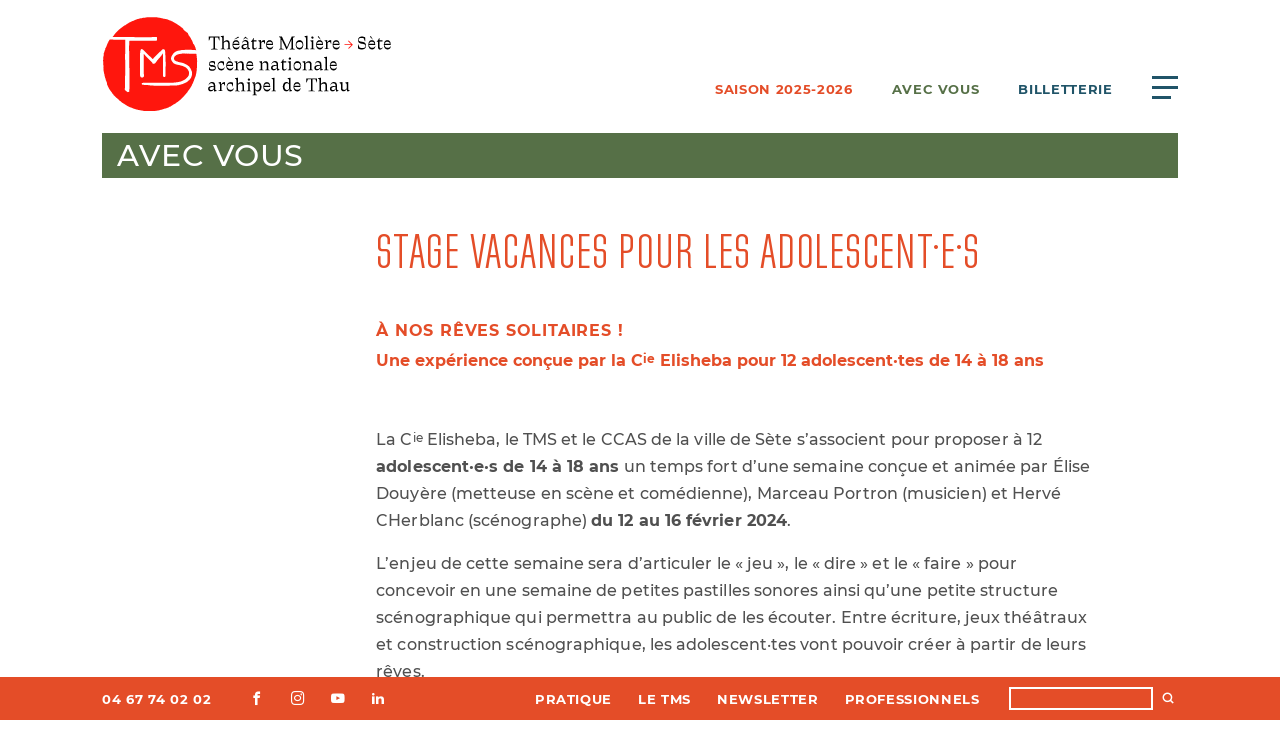

--- FILE ---
content_type: text/html; charset=UTF-8
request_url: https://tmsete.com/avec-vous/stage-vacances-pour-les-adolescent-e-s
body_size: 4991
content:
<!DOCTYPE html>
<html lang="fr">
<head>
    <meta charset="utf-8">
    <meta name="viewport" content="width=device-width,initial-scale=1.0,minimal-ui">
    <meta http-equiv="X-UA-Compatible" content="IE=edge,chrome=1">
    <meta http-equiv="cleartype" content="on">

    <script>document.getElementsByTagName('html')[0].className = 'js'</script>

        <title>Stage vacances pour les adolescent&middot;e&middot;s | Th&eacute;&acirc;tre Moli&egrave;re &rarr; S&egrave;te</title>

    

    <link rel="canonical" href="https://tmsete.com/avec-vous/stage-vacances-pour-les-adolescent-e-s">

    <meta name="description" content="&Agrave; nos r&ecirc;ves solitaires ! Une exp&eacute;rience con&ccedil;ue par la C ie Elisheba pour 12 adolescent&middot;tes de 14 &agrave; 18 ans La C ie Elisheba, le TMS et le CCAS de la &hellip;">
    <meta name="keywords" content="">

    
    <link rel="apple-touch-icon" sizes="180x180" href="https://tmsete.com/assets/favicons/apple-touch-icon.png">
    <link rel="icon" type="image/png" sizes="32x32" href="https://tmsete.com/assets/favicons/favicon-32x32.png">
    <link rel="icon" type="image/png" sizes="16x16" href="https://tmsete.com/assets/favicons/favicon-16x16.png">
    <link rel="manifest" href="https://tmsete.com/assets/favicons/site.webmanifest">
    <link rel="mask-icon" color="#ff160d" href="https://tmsete.com/assets/favicons/safari-pinned-tab.svg">
    <link rel="shortcut icon" href="https://tmsete.com/assets/favicons/favicon.ico">
    <meta name="msapplication-TileColor" content="#ff160d">
    <meta name="msapplication-config" content="https://tmsete.com/assets/favicons/browserconfig.xml">
    <meta name="theme-color" content="#ff160d">

    <meta property="og:url" content="https://tmsete.com/avec-vous/stage-vacances-pour-les-adolescent-e-s">
    <meta property="og:type" content="website">
    <meta property="og:title" content="Stage vacances pour les adolescent&middot;e&middot;s | Th&eacute;&acirc;tre Moli&egrave;re &rarr; S&egrave;te">
    <meta property="og:description" content="&Agrave; nos r&ecirc;ves solitaires ! Une exp&eacute;rience con&ccedil;ue par la C ie Elisheba pour 12 adolescent&middot;tes de 14 &agrave; 18 ans La C ie Elisheba, le TMS et le CCAS de la &hellip;">
    <meta property="og:site_name" content="Théâtre Molière → Sète">
    <meta property="og:locale" content="">
    <meta property="og:image" content="https://tmsete.com/media/pages/accueil/95dd54b29a-1750347500/image-de-saison-25-26-1200x630-crop-1.jpg">
    <meta property="og:image:width" content="1200">
    <meta property="og:image:height" content="630">

    <meta name="twitter:card" content="summary_large_image" />
    <meta name="twitter:site" content="@julienbidoret" />
    <meta name="twitter:title" content="Stage vacances pour les adolescent·e·s" />
    <meta name="twitter:description" content="&Agrave; nos r&ecirc;ves solitaires ! Une exp&eacute;rience con&ccedil;ue par la C ie Elisheba pour 12 adolescent&middot;tes de 14 &agrave; 18 ans La C ie Elisheba, le TMS et le CCAS de la &hellip;" />
    <meta name="twitter:image" content="https://tmsete.com/media/pages/accueil/95dd54b29a-1750347500/image-de-saison-25-26-1200x630-crop-1.jpg" />


    <link rel="alternate" type="application/rss+xml" title="" href="https://tmsete.com/feed"/>
    
        <link href="https://tmsete.com/assets/css/main.css?version=e4f66b2ce4100b2d97ebff32a8eaca3c" rel="stylesheet"></head>
<body
    data-login="false"
    data-live="false"
    data-template="rendezvous.event"
    data-intended-template="rendezvous.event">

    <div class="page">
      
<header class="header">
    <a class="logo" href="https://tmsete.com">
        <img src="https://tmsete.com/assets/images/logoTMS.svg" alt="Théâtre Molière → Sète" height="95" width="290" >
    </a>
    
    <nav class="topnav">    
        <a class="topnav-saison" href="https://tmsete.com/saison">Saison 2025-2026</a>
        <a class="topnav-avecvous" href="https://tmsete.com/avec-vous">Avec vous</a>
        <a class="topnav-billetterie" href="https://tmsete.com/billetterie">Billetterie</a>
        <button id="menubutton" aria-haspopup="true" aria-controls="menu" aria-label="Ouvrir le menu principal">
            <span>menu</span>
        </button>
    </nav>

</header>

<nav id="menu" aria-label="Menu principal">

    <!-- La saison -->
    <h3><a 
        id="control-saison"
        aria-expanded="false"
        aria-controls="menu-saison"
        data-accordion-header
        href="https://tmsete.com/saison">Saison 2025-2026</a></h3>
    <section 
        id="menu-saison"
        aria-labelledby="control-saison"
        hidden>
                <a href="https://tmsete.com/saison/spectacles/theatre">Théâtre</a>
                <a href="https://tmsete.com/saison/spectacles/danse">Danse</a>
                <a href="https://tmsete.com/saison/spectacles/musique">Musique</a>
                <a href="https://tmsete.com/saison/spectacles/cirque">Cirque</a>
                <a href="https://tmsete.com/saison/spectacles/en-famille">En famille</a>
                <a href="https://tmsete.com/saison">Toute la saison</a>
    </section>

    <h3><a href="https://tmsete.com/billetterie">Billetterie</a></h3>

    <!-- Pratique -->
        <h3><a 
        id="control-pratique"
        aria-expanded="false"
        aria-controls="menu-pratique"
        data-accordion-header
        href="https://tmsete.com/pratique">Pratique</a></h3>
    <section 
        id="menu-pratique"
        aria-labelledby="control-pratique"
        hidden>
        <a href="https://tmsete.com/pratique/infos-pratiques">Coordonnées</a>
        <a href="https://tmsete.com/pratique/tarifs-cartes-tms">Tarifs & cartes TMS</a>
        <a href="https://tmsete.com/pratique/le-cheque-kdo">Le chèque kdo</a>
        <a href="https://tmsete.com/pratique/le-teaser-la-brochure-de-saison-2025-2026">Le teaser & la brochure de saison 2025-2026</a>
        <a href="https://tmsete.com/pratique/accessibilite">Accessibilité</a>
        <a href="https://tmsete.com/pratique/restaurant-la-table-du-theatre">Restaurant La Table du théâtre</a>
        </section>

    <!-- Médiathèque -->
            <h3><a href="https://tmsete.com/mecenat">Mécénat</a></h3>
        
    <!-- Avec vous -->
    <h3><a 
        id="control-avecvous"
        aria-expanded="true"
        aria-controls="menu-avecvous"
        data-accordion-header
        href="https://tmsete.com/avec-vous">Avec vous</a></h3>
    <section 
        id="menu-avecvous"
        aria-labelledby="control-avecvous"
        >
                <a href="https://tmsete.com/avec-vous/rendezvous/parler">Parler !</a>
                <a href="https://tmsete.com/avec-vous/rendezvous/rendez-vous">Vivre !</a>
                <a href="https://tmsete.com/avec-vous/rendezvous/faire">Faire !</a>
                <a href="https://tmsete.com/avec-vous/rendezvous/avec-tous">Avec tous !</a>
                <a href="https://tmsete.com/avec-vous">Tous nos rendez-vous</a>
    </section>
    
    <!-- Le TMS -->
        <h3><a 
        id="control-tms"
        aria-expanded="false"
        aria-controls="menu-tms"
        data-accordion-header
        href="https://tmsete.com/le-tms">Le TMS</a></h3>
    <section 
        id="menu-tms"
        aria-labelledby="control-tms"
        hidden>
                <a href="https://tmsete.com/le-tms/l-edito">L'édito</a>
                <a href="https://tmsete.com/le-tms/le-projet">Le projet</a>
                <a href="https://tmsete.com/le-tms/l-equipe">L’équipe</a>
                <a href="https://tmsete.com/le-tms/nos-partenaires">Nos partenaires</a>
                <a href="https://tmsete.com/le-tms/le-theatre">Le théâtre</a>
                <a href="https://tmsete.com/le-tms/prestations-location-d-espaces">Prestations & location d'espaces</a>
            </section>

    <!-- Médiathèque -->
            <h3><a href="https://tmsete.com/mediatheque">Médiathèque</a></h3>
    
    <!-- Les 3/20 ans -->
        <h3><a 
        id="control-publics"
        aria-expanded="false"
        aria-controls="menu-publics"
        data-accordion-header
        href="https://tmsete.com/publics">Les 3 → 20 ans</a></h3>
    <section 
        id="menu-publics"
        aria-labelledby="control-publics"
        hidden>
        <a href="https://tmsete.com/publics">Tous les publics</a>
                <a href="https://tmsete.com/publics/les-spectacle-3-20">Spectacles et activités 3 → 20</a>
                <a href="https://tmsete.com/publics/les-scolaires">Les scolaires</a>
                <a href="https://tmsete.com/publics/enseignement-superieur">Enseignement supérieur</a>
            </section>


    <!-- Le territoire -->
        <h3><a 
        id="control-territoire"
        aria-expanded="false"
        aria-controls="menu-territoire"
        data-accordion-header
        href="https://tmsete.com/territoire">Territoire</a></h3>
    <section 
        id="menu-territoire"
        aria-labelledby="control-territoire"
        hidden>
        <a href="https://tmsete.com/territoire">Tout le territoire</a>
                <a href="https://tmsete.com/territoire#spectacles-balaruc-les-bains">Balaruc-les-Bains</a>
                <a href="https://tmsete.com/territoire#spectacles-balaruc-le-vieux">Balaruc-le-Vieux</a>
                <a href="https://tmsete.com/territoire#spectacles-bouzigues">Bouzigues</a>
                <a href="https://tmsete.com/territoire#spectacles-frontignan-la-peyrade">Frontignan la Peyrade</a>
                <a href="https://tmsete.com/territoire#spectacles-gigean">Gigean</a>
                <a href="https://tmsete.com/territoire#spectacles-loupian">Loupian</a>
                <a href="https://tmsete.com/territoire#spectacles-marseillan">Marseillan</a>
                <a href="https://tmsete.com/territoire#spectacles-meze">Mèze</a>
                <a href="https://tmsete.com/territoire#spectacles-mireval">Mireval</a>
                <a href="https://tmsete.com/territoire#spectacles-montbazin">Montbazin</a>
                <a href="https://tmsete.com/territoire#spectacles-poussan">Poussan</a>
                <a href="https://tmsete.com/territoire#spectacles-vic-la-gardiole">Vic la Gardiole</a>
                <a href="https://tmsete.com/territoire#spectacles-villeveyrac">Villeveyrac</a>
                <a href="https://tmsete.com/territoire#spectacles-sete">Sète</a>
                <a href="https://tmsete.com/territoire#spectacles-montpellier">Montpellier</a>
                <a href="https://tmsete.com/territoire#spectacles-nimes">Nîmes</a>
            </section>

    <!-- Les productions -->
        <h3><a 
        id="control-productions"
        aria-expanded="false"
        aria-controls="menu-productions"
        data-accordion-header
        href="https://tmsete.com/productions">Productions</a></h3>
    <section 
        id="menu-productions"
        aria-labelledby="control-productions"
        hidden>
                <a href="https://tmsete.com/productions/spectacles/bureau-de-production">Bureau de production</a>
                <a href="https://tmsete.com/productions/spectacles/productions-tms">Productions TMS</a>
                <a href="https://tmsete.com/productions/spectacles/coproductions-residences">Coproductions & résidences</a>
                <a href="https://tmsete.com/productions/spectacles/archipel-d-artistes">Archipel d'artistes</a>
                <a href="https://tmsete.com/productions">Toutes nos productions</a>
    </section>


        
    <!-- 
    Saison
    Billetterie
    Pratique
    – Mécénat
    Avec vous
    Médiathèque
    TMS 3-20 
    Territoire
    Production
    Professionnels 
    -->
    
    <!-- Les professionnels -->
        <h3><a 
        id="control-pros"
        aria-expanded="false"
        aria-controls="menu-pros"
        data-accordion-header
        href="https://tmsete.com/professionnels">Professionnels</a></h3>
    <section 
        id="menu-pros"
        aria-labelledby="control-pros"
        hidden>
                <a href="https://tmsete.com/professionnels/la-technique">La technique</a>
                <a href="https://tmsete.com/professionnels/presse">La presse</a>
                <a href="https://tmsete.com/professionnels/prestations-location-d-espaces">Prestations & location d'espaces</a>
                <a href="https://tmsete.com/professionnels/pour-les-compagnies">Pour les compagnies</a>
                <a href="https://tmsete.com/professionnels/les-bonnes-adresses">Les bonnes adresses</a>
                <a href="https://tmsete.com/professionnels/credits-et-mentions-legales">Crédits et mentions légales</a>
            </section>
    
    
</nav>
<div id="menu-overlay"></div>


<main class="main-rendezvous">

<h1 class="cartouche green">
    <a href="https://tmsete.com/avec-vous">Avec vous</a>   
</h1>

    
    <article class="article-grid">
        
        <div class="article-title typo">
            <h1>Stage vacances pour les adolescent·e·s</h1>
                    </div>
        

        
        <div class="article-text typo ">            
            <h3 id='a-nos-reves-solitaires'>À nos rêves solitaires !</h3>
<h4>Une expérience conçue par la C<sup>ie</sup> Elisheba pour 12 adolescent·tes de 14 à 18 ans</h4>
<p><br><br />
La C<sup>ie</sup> Elisheba, le TMS et le CCAS de la ville de Sète s’associent pour proposer à 12 <strong>adolescent·e·s de 14 à 18 ans</strong> un temps fort d’une semaine conçue et animée par Élise Douyère (metteuse en scène et comédienne), Marceau Portron (musicien) et Hervé CHerblanc (scénographe) <strong>du 12 au 16 février 2024</strong>.</p>
<p>L’enjeu de cette semaine sera d’articuler le « jeu », le « dire » et le « faire » pour concevoir en une semaine de petites pastilles sonores ainsi qu’une petite structure scénographique qui permettra au public de les écouter. Entre écriture, jeux théâtraux et construction scénographique, les adolescent·tes vont pouvoir créer à partir de leurs rêves. </p>
<p>L’objectif est de créer des formes originales, inventées et construites par les jeunes, qui pourront être montrées dans l’espace public ou en intérieur et présentées plusieurs fois dans la saison.</p>
<h4>Pour qui ?</h4>
<p>Atelier ouvert à tous entre 14 et 18 ans, filles et garçons, curieux ou curieuses, bricoleurs·ses expérimentés ou novices, passionné·e·s d’art ou débutant·e·s, rêveurs·ses en tous genre, volontaire pour vivre une semaine !  </p>
<hr />
<h4>Informations pratiques</h4>
<ul>
<li>Du lundi 12 au vendredi 16 février de 10h30 à 17h</li>
<li>60€ la semaine (30€ minima sociaux) </li>
<li>Inscriptions auprès du service des relations avec le public : 04 67 74 32 52 | <a href="mailto:&#114;&#101;&#x6c;&#97;&#116;&#x69;&#111;&#110;&#x70;&#117;&#x62;&#x6c;&#x69;&#99;&#x73;&#x40;&#116;&#x6d;&#115;&#101;&#116;&#101;&#x2e;&#x63;&#x6f;&#x6d;">&#x72;&#101;&#108;&#x61;&#116;&#105;&#x6f;&#x6e;&#x70;&#117;&#98;&#108;&#x69;&#x63;&#115;&#64;&#x74;&#x6d;&#x73;&#101;&#x74;&#101;&#x2e;&#99;&#111;&#109;</a></li>
</ul>
<hr />
<ul>
<li>La compagnie Elisheba présente la pièce <a href="https://tmsete.com/saisons/2023-2024/bao-bras"><strong><em>Bao Bras</em></strong></a>, un conte musical et pictural, du 25 au 27 novembre au Centre Culturel Léo Malet à Mireval.</li>
</ul>        </div>

        
    </article>
    
    <section class="subsection">
            </section>

    
    
</main>


    </div>

    <footer>
        <article id="cookies-eu-banner" style="display: none;">
            <p>
            Nous utilisons des cookies pour vous proposer une meilleure expérience de navigation et pour la collecte de statistiques d’utilisation du site.
            </p>
            <p>
                <a href="#" id="cookies-eu-reject">Refuser</a>
                <a href="#" class="button" id="cookies-eu-accept">Accepter</a>
            </p>
        </article>
        
        <nav class="bottomnav">
            <div>
                <span itemprop="telephone"><a class="tel" href="tel:04 67 74 02 02">04 67 74 02 02</a></span>
                <ul class="social">
                                                            <li><a class="icon-facebook" href="https://www.facebook.com/theatremolieresete/"><span>facebook</span></a></li>
                                        <li><a class="icon-instagram" href="https://www.instagram.com/theatremolieresete/"><span>instagram</span></a></li>
                                        <li><a class="icon-youtube" href="https://www.youtube.com/channel/UCmGa4OB6VO4Lvve898OBHPw"><span>youtube</span></a></li>
                                        <li><a class="icon-linkedin" href="https://www.linkedin.com/company/tmsete/"><span>linkedin</span></a></li>
                                    </ul>
            </div>
            
                        <div>                
                <a href="https://tmsete.com/pratique">Pratique</a>
                <a href="https://tmsete.com/le-tms">Le TMS</a>
                <a href="https://tmsete.com/pratique/infos-pratiques#newsletter">Newsletter</a>
                <a href="https://tmsete.com/professionnels">Professionnels</a>
                <form action="https://tmsete.com/recherche">
                    <input type="search" name="q" value="">
                    <button type="submit"><span class="icon-search"></span></button>
                </form>
            </div>
                    </nav>
        
    </footer>

    <script>
                    var autohidepastshows = false;
            </script>

        <!-- scripts -->
    <script src="https://tmsete.com/assets/js/simplebar.js?version=ad711409de2f7c19754667f650101513"></script><script src="https://tmsete.com/assets/js/plyr.min.js?version=738aa3cf1a1f410b7037177b3027caa8"></script><script src="https://tmsete.com/assets/js/flickity.js?version=b98d97d53c22dfade34c1bfa5ad7ca30"></script><script src="https://tmsete.com/assets/js/cookies.js?version=02d575e4693f77b560364b970bf11378"></script><script src="https://tmsete.com/assets/js/main.js?version=3287154ac40e853d4e7735f5ec79e5f7"></script>    
        <script>
        new CookiesEuBanner(function () {
            (function(i,s,o,g,r,a,m){i['GoogleAnalyticsObject']=r;i[r]=i[r]||function(){
            (i[r].q=i[r].q||[]).push(arguments)},i[r].l=1*new Date();a=s.createElement(o),
            m=s.getElementsByTagName(o)[0];a.async=1;a.src=g;m.parentNode.insertBefore(a,m)
            })(window,document,'script','//www.google-analytics.com/analytics.js','ga');
            ga('create', 'UA-32666266-1', 'auto');
            ga('send', 'pageview');

            !function(f,b,e,v,n,t,s)
            {if(f.fbq)return;n=f.fbq=function(){n.callMethod?
            n.callMethod.apply(n,arguments):n.queue.push(arguments)};
            if(!f._fbq)f._fbq=n;n.push=n;n.loaded=!0;n.version='2.0';
            n.queue=[];t=b.createElement(e);t.async=!0;
            t.src=v;s=b.getElementsByTagName(e)[0];
            s.parentNode.insertBefore(t,s)}(window, document,'script',
            'https://connect.facebook.net/en_US/fbevents.js');
            fbq('init', '2539472546132735');
            fbq('track', 'PageView');

        });
    </script>
    <noscript><img height="1" width="1" style="display:none" src="https://www.facebook.com/tr?id=2539472546132735&ev=PageView&noscript=1"/></noscript>
    <script async defer data-domain="tmsete.com" src="https://plausible.io/js/plausible.js"></script>
</body>
</html>


--- FILE ---
content_type: text/css
request_url: https://tmsete.com/assets/css/main.css?version=e4f66b2ce4100b2d97ebff32a8eaca3c
body_size: 17848
content:
@charset "UTF-8";
/*! normalize.css v8.0.1 | MIT License | github.com/necolas/normalize.css */
/* Document
   ========================================================================== */
/**
 * 1. Correct the line height in all browsers.
 * 2. Prevent adjustments of font size after orientation changes in iOS.
 */
html {
  line-height: 1.15;
  /* 1 */
  -webkit-text-size-adjust: 100%;
  /* 2 */ }

/* Sections
   ========================================================================== */
/**
 * Remove the margin in all browsers.
 */
body {
  margin: 0; }

/**
 * Render the `main` element consistently in IE.
 */
main {
  display: block; }

/**
 * Correct the font size and margin on `h1` elements within `section` and
 * `article` contexts in Chrome, Firefox, and Safari.
 */
h1 {
  font-size: 2em;
  margin: 0.67em 0; }

/* Grouping content
   ========================================================================== */
/**
 * 1. Add the correct box sizing in Firefox.
 * 2. Show the overflow in Edge and IE.
 */
hr {
  box-sizing: content-box;
  /* 1 */
  height: 0;
  /* 1 */
  overflow: visible;
  /* 2 */ }

/**
 * 1. Correct the inheritance and scaling of font size in all browsers.
 * 2. Correct the odd `em` font sizing in all browsers.
 */
pre {
  font-family: monospace, monospace;
  /* 1 */
  font-size: 1em;
  /* 2 */ }

/* Text-level semantics
   ========================================================================== */
/**
 * Remove the gray background on active links in IE 10.
 */
a {
  background-color: transparent; }

/**
 * 1. Remove the bottom border in Chrome 57-
 * 2. Add the correct text decoration in Chrome, Edge, IE, Opera, and Safari.
 */
abbr[title] {
  border-bottom: none;
  /* 1 */
  text-decoration: underline;
  /* 2 */
  -webkit-text-decoration: underline dotted;
  text-decoration: underline dotted;
  /* 2 */ }

/**
 * Add the correct font weight in Chrome, Edge, and Safari.
 */
b,
strong {
  font-weight: bolder; }

/**
 * 1. Correct the inheritance and scaling of font size in all browsers.
 * 2. Correct the odd `em` font sizing in all browsers.
 */
code,
kbd,
samp {
  font-family: monospace, monospace;
  /* 1 */
  font-size: 1em;
  /* 2 */ }

/**
 * Add the correct font size in all browsers.
 */
small {
  font-size: 80%; }

/**
 * Prevent `sub` and `sup` elements from affecting the line height in
 * all browsers.
 */
sub,
sup {
  font-size: 75%;
  line-height: 0;
  position: relative;
  vertical-align: baseline; }

sub {
  bottom: -0.25em; }

sup {
  top: -0.5em; }

/* Embedded content
   ========================================================================== */
/**
 * Remove the border on images inside links in IE 10.
 */
img {
  border-style: none; }

/* Forms
   ========================================================================== */
/**
 * 1. Change the font styles in all browsers.
 * 2. Remove the margin in Firefox and Safari.
 */
button,
input,
optgroup,
select,
textarea {
  font-family: inherit;
  /* 1 */
  font-size: 100%;
  /* 1 */
  line-height: 1.15;
  /* 1 */
  margin: 0;
  /* 2 */ }

/**
 * Show the overflow in IE.
 * 1. Show the overflow in Edge.
 */
button,
input {
  /* 1 */
  overflow: visible; }

/**
 * Remove the inheritance of text transform in Edge, Firefox, and IE.
 * 1. Remove the inheritance of text transform in Firefox.
 */
button,
select {
  /* 1 */
  text-transform: none; }

/**
 * Correct the inability to style clickable types in iOS and Safari.
 */
button,
[type="button"],
[type="reset"],
[type="submit"] {
  -webkit-appearance: button; }

/**
 * Remove the inner border and padding in Firefox.
 */
button::-moz-focus-inner,
[type="button"]::-moz-focus-inner,
[type="reset"]::-moz-focus-inner,
[type="submit"]::-moz-focus-inner {
  border-style: none;
  padding: 0; }

/**
 * Restore the focus styles unset by the previous rule.
 */
button:-moz-focusring,
[type="button"]:-moz-focusring,
[type="reset"]:-moz-focusring,
[type="submit"]:-moz-focusring {
  outline: 1px dotted ButtonText; }

/**
 * Correct the padding in Firefox.
 */
fieldset {
  padding: 0.35em 0.75em 0.625em; }

/**
 * 1. Correct the text wrapping in Edge and IE.
 * 2. Correct the color inheritance from `fieldset` elements in IE.
 * 3. Remove the padding so developers are not caught out when they zero out
 *    `fieldset` elements in all browsers.
 */
legend {
  box-sizing: border-box;
  /* 1 */
  color: inherit;
  /* 2 */
  display: table;
  /* 1 */
  max-width: 100%;
  /* 1 */
  padding: 0;
  /* 3 */
  white-space: normal;
  /* 1 */ }

/**
 * Add the correct vertical alignment in Chrome, Firefox, and Opera.
 */
progress {
  vertical-align: baseline; }

/**
 * Remove the default vertical scrollbar in IE 10+.
 */
textarea {
  overflow: auto; }

/**
 * 1. Add the correct box sizing in IE 10.
 * 2. Remove the padding in IE 10.
 */
[type="checkbox"],
[type="radio"] {
  box-sizing: border-box;
  /* 1 */
  padding: 0;
  /* 2 */ }

/**
 * Correct the cursor style of increment and decrement buttons in Chrome.
 */
[type="number"]::-webkit-inner-spin-button,
[type="number"]::-webkit-outer-spin-button {
  height: auto; }

/**
 * 1. Correct the odd appearance in Chrome and Safari.
 * 2. Correct the outline style in Safari.
 */
[type="search"] {
  -webkit-appearance: textfield;
  /* 1 */
  outline-offset: -2px;
  /* 2 */ }

/**
 * Remove the inner padding in Chrome and Safari on macOS.
 */
[type="search"]::-webkit-search-decoration {
  -webkit-appearance: none; }

/**
 * 1. Correct the inability to style clickable types in iOS and Safari.
 * 2. Change font properties to `inherit` in Safari.
 */
::-webkit-file-upload-button {
  -webkit-appearance: button;
  /* 1 */
  font: inherit;
  /* 2 */ }

/* Interactive
   ========================================================================== */
/*
 * Add the correct display in Edge, IE 10+, and Firefox.
 */
details {
  display: block; }

/*
 * Add the correct display in all browsers.
 */
summary {
  display: list-item; }

/* Misc
   ========================================================================== */
/**
 * Add the correct display in IE 10+.
 */
template {
  display: none; }

/**
 * Add the correct display in IE 10.
 */
[hidden] {
  display: none; }

body {
  font-family: var(--basefamily);
  font-size: var(--basesize);
  text-rendering: optimizeLegibility;
  -webkit-font-smoothing: antialiased;
  -moz-osx-font-smoothing: grayscale;
  line-height: 1.4; }

@font-face {
  font-family: "Traulha";
  src: url("../fonts/TraulhaSeta-Italica.woff2") format("woff2"), url("../fonts/TraulhaSeta-Italica.woff") format("woff");
  font-weight: normal;
  font-style: italic; }

@font-face {
  font-family: 'Prachar';
  src: url("../fonts/Prachar-Regular.woff2") format("woff2"), url("../fonts/Prachar-Regular.woff") format("woff");
  font-weight: normal;
  font-style: italic;
  font-display: swap; }

@font-face {
  font-family: 'DirectorsGothic250';
  src: url("../fonts/DirectorsGothic250-Light.woff2") format("woff2"), url("../fonts/DirectorsGothic250-Light.woff") format("woff");
  font-weight: normal;
  font-style: normal;
  font-display: swap; }

@font-face {
  font-family: "Montserrat";
  src: url("../fonts/Montserrat-Black.woff2") format("woff2"), url("../fonts/Montserrat-Black.woff") format("woff"), url("../fonts/Montserrat-Black.ttf") format("truetype");
  font-weight: 900;
  font-style: normal; }

@font-face {
  font-family: "Montserrat";
  src: url("../fonts/Montserrat-ExtraLight.woff2") format("woff2"), url("../fonts/Montserrat-ExtraLight.woff") format("woff"), url("../fonts/Montserrat-ExtraLight.ttf") format("truetype");
  font-weight: 200;
  font-style: normal; }

@font-face {
  font-family: "Montserrat";
  src: url("../fonts/Montserrat-BlackItalic.woff2") format("woff2"), url("../fonts/Montserrat-BlackItalic.woff") format("woff"), url("../fonts/Montserrat-BlackItalic.ttf") format("truetype");
  font-weight: 900;
  font-style: italic; }

@font-face {
  font-family: "Montserrat";
  src: url("../fonts/Montserrat-Italic.woff2") format("woff2"), url("../fonts/Montserrat-Italic.woff") format("woff"), url("../fonts/Montserrat-Italic.ttf") format("truetype");
  font-weight: 300;
  font-style: italic; }

@font-face {
  font-family: "Montserrat";
  src: url("../fonts/Montserrat-MediumItalic.woff2") format("woff2"), url("../fonts/Montserrat-MediumItalic.woff") format("woff"), url("../fonts/Montserrat-MediumItalic.ttf") format("truetype");
  font-weight: 400;
  font-style: italic; }

@font-face {
  font-family: "Montserrat";
  src: url("../fonts/Montserrat-ThinItalic.woff2") format("woff2"), url("../fonts/Montserrat-ThinItalic.woff") format("woff"), url("../fonts/Montserrat-ThinItalic.ttf") format("truetype");
  font-weight: 100;
  font-style: italic; }

@font-face {
  font-family: "Montserrat";
  src: url("../fonts/Montserrat-SemiBold.woff2") format("woff2"), url("../fonts/Montserrat-SemiBold.woff") format("woff"), url("../fonts/Montserrat-SemiBold.ttf") format("truetype");
  font-weight: 600;
  font-style: normal; }

@font-face {
  font-family: "Montserrat";
  src: url("../fonts/Montserrat-Light.woff2") format("woff2"), url("../fonts/Montserrat-Light.woff") format("woff"), url("../fonts/Montserrat-Light.ttf") format("truetype");
  font-weight: 300;
  font-style: normal; }

@font-face {
  font-family: "Montserrat";
  src: url("../fonts/Montserrat-ExtraBold.woff2") format("woff2"), url("../fonts/Montserrat-ExtraBold.woff") format("woff"), url("../fonts/Montserrat-ExtraBold.ttf") format("truetype");
  font-weight: 800;
  font-style: normal; }

@font-face {
  font-family: "Montserrat";
  src: url("../fonts/Montserrat-Bold.woff2") format("woff2"), url("../fonts/Montserrat-Bold.woff") format("woff"), url("../fonts/Montserrat-Bold.ttf") format("truetype");
  font-weight: bold;
  font-style: normal; }

@font-face {
  font-family: "Montserrat";
  src: url("../fonts/Montserrat-ExtraBoldItalic.woff2") format("woff2"), url("../fonts/Montserrat-ExtraBoldItalic.woff") format("woff"), url("../fonts/Montserrat-ExtraBoldItalic.ttf") format("truetype");
  font-weight: 800;
  font-style: italic; }

@font-face {
  font-family: "Montserrat";
  src: url("../fonts/Montserrat-BoldItalic.woff2") format("woff2"), url("../fonts/Montserrat-BoldItalic.woff") format("woff"), url("../fonts/Montserrat-BoldItalic.ttf") format("truetype");
  font-weight: bold;
  font-style: italic; }

@font-face {
  font-family: "Montserrat";
  src: url("../fonts/Montserrat-Thin.woff2") format("woff2"), url("../fonts/Montserrat-Thin.woff") format("woff"), url("../fonts/Montserrat-Thin.ttf") format("truetype");
  font-weight: 100;
  font-style: normal; }

@font-face {
  font-family: "Montserrat";
  src: url("../fonts/Montserrat-Medium.woff2") format("woff2"), url("../fonts/Montserrat-Medium.woff") format("woff"), url("../fonts/Montserrat-Medium.ttf") format("truetype");
  font-weight: 400;
  font-style: normal; }

@font-face {
  font-family: "Montserrat";
  src: url("../fonts/Montserrat-SemiBoldItalic.woff2") format("woff2"), url("../fonts/Montserrat-SemiBoldItalic.woff") format("woff"), url("../fonts/Montserrat-SemiBoldItalic.ttf") format("truetype");
  font-weight: 600;
  font-style: italic; }

@font-face {
  font-family: "Montserrat";
  src: url("../fonts/Montserrat-ExtraLightItalic.woff2") format("woff2"), url("../fonts/Montserrat-ExtraLightItalic.woff") format("woff"), url("../fonts/Montserrat-ExtraLightItalic.ttf") format("truetype");
  font-weight: 200;
  font-style: italic; }

@font-face {
  font-family: 'icomoon';
  src: url("../icomoon/fonts/icomoon.eot?45wveya");
  src: url("../icomoon/fonts/icomoon.eot?45wveya#iefix") format("embedded-opentype"), url("../icomoon/fonts/icomoon.ttf?45wveya") format("truetype"), url("../icomoon/fonts/icomoon.woff?45wveya") format("woff"), url("../icomoon/fonts/icomoon.svg?45wveya#icomoon") format("svg");
  font-weight: normal;
  font-style: normal;
  font-display: block; }

[class^="icon-"], [class*=" icon-"] {
  /* use !important to prevent issues with browser extensions that change fonts */
  font-family: 'icomoon' !important;
  speak: never;
  font-style: normal;
  font-weight: normal;
  font-variant: normal;
  text-transform: none;
  line-height: 1;
  /* Better Font Rendering =========== */
  -webkit-font-smoothing: antialiased;
  -moz-osx-font-smoothing: grayscale; }

.icon-pin:before {
  content: "\e900"; }

.icon-amateurs:before {
  content: "\e901"; }

.icon-bus:before {
  content: "\e902"; }

.icon-covoit:before {
  content: "\e903"; }

.icon-facebook:before {
  content: "\e904"; }

.icon-fleche:before {
  content: "\e905"; }

.icon-instagram:before {
  content: "\e906"; }

.icon-losange:before {
  content: "\e907"; }

.icon-lsf:before {
  content: "\e908"; }

.icon-malentendants:before {
  content: "\e909"; }

.icon-malentendantsvisuel:before {
  content: "\e90a"; }

.icon-malvoyants:before {
  content: "\e90b"; }

.icon-plus:before {
  content: "\e90c"; }

.icon-rencontre:before {
  content: "\e90d"; }

.icon-search:before {
  content: "\e90e"; }

.icon-tarifcarre:before {
  content: "\e90f"; }

.icon-tarifetoile:before {
  content: "\e910"; }

.icon-tarifrond:before {
  content: "\e911"; }

.icon-tariftriangle:before {
  content: "\e912"; }

.icon-tariflune:before {
  content: "\e916"; }

.icon-tarifmarquee:before {
  content: "\e917"; }

.icon-twitter:before {
  content: "\e913"; }

.icon-youtube:before {
  content: "\e914"; }

.icon-x:before {
  content: "\e919"; }

.icon-twitter2:before {
  content: "\e919"; }

.icon-tarifchapiteau:before {
  content: "\e917"; }

.icon-tariflune:before {
  content: "\e916"; }

.icon-facebook:before {
  content: "\e904"; }

.icon-brand:before {
  content: "\e904"; }

.icon-social:before {
  content: "\e904"; }

.icon-instagram:before {
  content: "\e91c"; }

.icon-twittertwitter:before {
  content: "\e91a"; }

.icon-youtube:before {
  content: "\e91b"; }

.icon-linkedin:before {
  content: "\e918"; }

.icon-tariffree:before {
  content: "\e915"; }

.icon-pin:before {
  content: "\e900"; }

.icon-amateurs:before {
  content: "\e901"; }

.icon-bus:before {
  content: "\e902"; }

.icon-covoit:before {
  content: "\e903"; }

.icon-fleche:before {
  content: "\e905"; }

.icon-instagram1:before {
  content: "\e906"; }

.icon-losange:before {
  content: "\e907"; }

.icon-lsf:before {
  content: "\e908"; }

.icon-malentendants:before {
  content: "\e909"; }

.icon-malentendantsvisuel:before {
  content: "\e90a"; }

.icon-malvoyants:before {
  content: "\e90b"; }

.icon-plus:before {
  content: "\e90c"; }

.icon-rencontre:before {
  content: "\e90d"; }

.icon-search:before {
  content: "\e90e"; }

.icon-tarifcarre:before {
  content: "\e90f"; }

.icon-tarifetoile:before {
  content: "\e910"; }

.icon-tarifrond:before {
  content: "\e911"; }

.icon-tariftriangle:before {
  content: "\e912"; }

:root {
  --basesize: 1.25rem; }

/* 20px */
:root {
  --red:#FF160D;
  --gray:#505050;
  --green:#AEC373;
  --purple:#571F44;
  --pink:#9C66A7;
  --purple: #401f60;
  --pink: #7DBFBA;
  --green: #009a7d;
  --purple: #411f57;
  --pink: #9D90D0;
  --green: #317163;
  --purple: #411f57;
  --pink: #75a178;
  --green: #056527;
  --yellow: rgb(255, 191, 0);
  --red: #F83B08;
  --purple: #003646;
  --green:  #496569;
  --pink: #ff9931;
  --red: #e44d28;
  --purple: #205468;
  --green:  #2c484F;
  --altpurple:  #2c484F;
  --pink: #ff9931;
  --green:  #567047;
  --smallsize:.8125rem;
  --verysmallsize: 0.6875rem;
  --bigsize:1.875rem;
  --margin: 20px;
  --doublemargin: 40px;
  --border: 1px dashed #000;
  --priceborder: 1px solid #ddd;
  --altfont: "DirectorsGothic250";
  --altfontadjust: .55; }

.bigfont, .typo h1, .show-title {
  font-family: var(--altfont);
  -webkit-font-feature-settings: "case" on;
  font-feature-settings: "case" on;
  text-wrap: balance;
  text-transform: uppercase;
  font-weight: 400;
  font-size: calc(2vw + 1.5rem);
  line-height: 1;
  color: var(--red);
  font-size-adjust: var(--altfontadjust);
  letter-spacing: 0.015em; }

.redtitle, .typo h3, .prices-cards h3:not(.cartouche) {
  text-transform: uppercase;
  font-weight: 700;
  color: var(--red);
  margin: 3em 0 .5em;
  letter-spacing: 0.05em;
  font-size: 1em; }

*, *::before, *::after {
  box-sizing: border-box; }

html, body {
  scroll-behavior: smooth; }

a {
  color: currentColor;
  text-decoration: none; }

html {
  scroll-behavior: smooth; }

@media (prefers-reduced-motion: reduce) {
  html {
    scroll-behavior: auto; } }

.edit {
  position: fixed;
  bottom: 20px;
  right: 20px;
  width: 30px;
  height: 30px;
  z-index: 10000;
  padding: 6px;
  background: black;
  opacity: .2;
  border-radius: 9px;
  -webkit-transition: 150ms;
  transition: 150ms; }
  .edit:hover {
    opacity: 1; }
  .edit svg {
    width: 100%;
    height: auto; }
  .edit path {
    fill: white; }

.header {
  margin: 1em 0;
  display: -webkit-box;
  display: -webkit-flex;
  display: -ms-flexbox;
  display: flex;
  -webkit-box-pack: justify;
  -webkit-justify-content: space-between;
  -ms-flex-pack: justify;
  justify-content: space-between; }

.logo {
  max-width: 100%;
  width: 300px; }

.topnav {
  font-size: var(--smallsize);
  padding-bottom: 1.5em;
  display: -webkit-box;
  display: -webkit-flex;
  display: -ms-flexbox;
  display: flex;
  -webkit-box-align: end;
  -webkit-align-items: flex-end;
  -ms-flex-align: end;
  align-items: flex-end;
  letter-spacing: 0.05em; }
  .topnav a {
    display: inline-block;
    margin-left: 3em;
    text-transform: uppercase;
    font-weight: 700; }

.topnav-saison {
  color: var(--red); }

.topnav-avecvous {
  color: var(--green); }

.topnav-billetterie {
  color: var(--purple); }

#menubutton {
  margin-left: 3em;
  background: transparent;
  border: none;
  width: 26px;
  height: 22px;
  padding: 0;
  border-top: 3px solid var(--purple);
  padding-top: 7px;
  position: relative; }
  #menubutton span {
    width: 26px;
    text-indent: 40px;
    overflow: hidden;
    white-space: nowrap;
    display: block;
    border-top: 3px solid var(--purple); }
    #menubutton span::before {
      position: absolute;
      padding-top: 7px;
      width: 75%;
      content: "";
      display: block;
      border-bottom: 3px solid var(--purple); }

#menu {
  z-index: 100;
  position: fixed;
  top: 0;
  right: 0;
  bottom: 0;
  overflow: hidden;
  overflow-y: scroll;
  width: 100%;
  max-width: 22rem;
  background-color: var(--red);
  padding: 3em;
  color: white;
  -webkit-transform: translateX(100%);
  -ms-transform: translateX(100%);
  transform: translateX(100%);
  -webkit-transition: -webkit-transform 150ms cubic-bezier(0.25, 1, 0.5, 1);
  transition: -webkit-transform 150ms cubic-bezier(0.25, 1, 0.5, 1);
  transition: transform 150ms cubic-bezier(0.25, 1, 0.5, 1);
  transition: transform 150ms cubic-bezier(0.25, 1, 0.5, 1), -webkit-transform 150ms cubic-bezier(0.25, 1, 0.5, 1); }
  #menu a {
    color: white;
    display: block; }
  #menu h3 {
    text-transform: uppercase;
    margin: 0;
    padding: .5em 0; }
    #menu h3 a {
      display: -webkit-box;
      display: -webkit-flex;
      display: -ms-flexbox;
      display: flex;
      -webkit-box-pack: justify;
      -webkit-justify-content: space-between;
      -ms-flex-pack: justify;
      justify-content: space-between; }
      #menu h3 a[aria-expanded]::after {
        content: "+"; }
      #menu h3 a[aria-expanded=true]::after {
        content: "−"; }
  #menu h3:not(:first-of-type) {
    border-top: 1px solid; }
  #menu section {
    margin-top: -.5rem;
    font-size: .8125rem;
    font-weight: 500;
    padding: 0 0 1em; }

#menu.visible {
  -webkit-transform: translateX(0);
  -ms-transform: translateX(0);
  transform: translateX(0); }

#menu-overlay {
  position: fixed;
  top: 0;
  left: 0;
  right: 0;
  bottom: 0;
  background-color: rgba(0, 0, 0, 0.1);
  z-index: 99;
  display: none; }

#menu.visible + #menu-overlay {
  display: block; }

body.menu-opened {
  overflow: hidden; }

#cookies-eu-banner {
  position: absolute;
  z-index: 10;
  background: var(--red);
  padding: .5em 8%;
  left: 0;
  right: 0;
  top: 0;
  background-color: #311227;
  color: white;
  -webkit-transform: translateY(-100%);
  -ms-transform: translateY(-100%);
  transform: translateY(-100%);
  display: -webkit-box;
  display: -webkit-flex;
  display: -ms-flexbox;
  display: flex;
  font-size: var(--smallsize);
  -webkit-box-pack: justify;
  -webkit-justify-content: space-between;
  -ms-flex-pack: justify;
  justify-content: space-between; }
  #cookies-eu-banner p {
    display: -webkit-box;
    display: -webkit-flex;
    display: -ms-flexbox;
    display: flex;
    -webkit-justify-content: space-around;
    -ms-flex-pack: distribute;
    justify-content: space-around;
    -webkit-box-align: center;
    -webkit-align-items: center;
    -ms-flex-align: center;
    align-items: center; }
  #cookies-eu-banner p:first-child {
    padding-right: 2em; }
  #cookies-eu-banner a {
    white-space: nowrap; }
  #cookies-eu-banner .button, #cookies-eu-banner .article-downloads a, .article-downloads #cookies-eu-banner a {
    text-transform: uppercase;
    margin-left: 2em;
    background-color: var(--purple);
    border-color: white;
    color: white; }

footer {
  position: fixed;
  z-index: 10;
  background: var(--red);
  padding: .5em 8%;
  color: white;
  width: 100%;
  left: 0;
  bottom: 0;
  font-weight: 500; }
  footer .bottomnav {
    max-width: 1350px;
    margin: 0 auto;
    display: -webkit-box;
    display: -webkit-flex;
    display: -ms-flexbox;
    display: flex;
    -webkit-box-align: center;
    -webkit-align-items: center;
    -ms-flex-align: center;
    align-items: center;
    -webkit-box-pack: justify;
    -webkit-justify-content: space-between;
    -ms-flex-pack: justify;
    justify-content: space-between; }
  footer div a {
    text-transform: uppercase;
    font-size: var(--smallsize);
    letter-spacing: 0.05em;
    font-weight: 700;
    white-space: nowrap; }
    footer div a:hover {
      color: black; }
  footer div {
    display: -webkit-box;
    display: -webkit-flex;
    display: -ms-flexbox;
    display: flex;
    -webkit-box-align: center;
    -webkit-align-items: center;
    -ms-flex-align: center;
    align-items: center;
    -webkit-flex-wrap: wrap;
    -ms-flex-wrap: wrap;
    flex-wrap: wrap;
    -webkit-box-pack: center;
    -webkit-justify-content: center;
    -ms-flex-pack: center;
    justify-content: center; }
    footer div > * {
      margin: 0 1em; }
      footer div > *:first-child {
        margin-left: 0; }
      footer div > *:last-child {
        margin-right: 0; }
  footer .tel {
    margin: 0; }
  footer form {
    display: -webkit-box;
    display: -webkit-flex;
    display: -ms-flexbox;
    display: flex;
    -webkit-box-align: center;
    -webkit-align-items: center;
    -ms-flex-align: center;
    align-items: center;
    margin-right: 0; }
  footer input[type=search] {
    font-size: .75rem;
    width: 12em; }
  footer button {
    font-size: 1.25em;
    padding: 0 0 0 .25em;
    background: transparent !important;
    line-height: 1;
    border: none;
    color: white !important; }

.social li {
  display: inline;
  padding-right: .5em; }

.social a {
  display: inline-block;
  font-size: .85rem;
  padding: .5em; }

.social span {
  width: 0;
  overflow: hidden;
  display: block;
  position: absolute; }

.social a:hover {
  color: black; }

.subnav ul {
  display: -webkit-box;
  display: -webkit-flex;
  display: -ms-flexbox;
  display: flex;
  -webkit-box-pack: justify;
  -webkit-justify-content: space-between;
  -ms-flex-pack: justify;
  justify-content: space-between;
  margin: 0 calc( var(--margin) / 2 * -1) var(--margin);
  text-transform: uppercase;
  letter-spacing: 0.02em;
  font-size: var(--smallsize);
  -webkit-flex-wrap: wrap;
  -ms-flex-wrap: wrap;
  flex-wrap: wrap; }
  .subnav ul li {
    margin: 0 calc(var(--margin) / 2);
    white-space: nowrap;
    text-align: center;
    display: block;
    -webkit-box-flex: 1;
    -webkit-flex: 1;
    -ms-flex: 1;
    flex: 1;
    background-color: white;
    border: 2px solid var(--red);
    margin-bottom: var(--margin);
    position: relative;
    font-weight: 700;
    cursor: pointer;
    color: var(--purple); }
    .subnav ul li a {
      display: block;
      padding: .5em 2em; }
    .subnav ul li.active, .subnav ul li:hover {
      background-color: var(--red);
      color: white; }
    .subnav ul li.active::after {
      position: absolute;
      right: 1em;
      top: .5em;
      content: "×";
      -webkit-transform: scale(1.5);
      -ms-transform: scale(1.5);
      transform: scale(1.5);
      pointer-events: none; }

.main-publics .subnav ul li {
  border-color: var(--pink); }
  .main-publics .subnav ul li.active, .main-publics .subnav ul li:hover {
    background-color: var(--pink); }

.main-rendezvous .subnav ul li {
  border-color: var(--green); }
  .main-rendezvous .subnav ul li.active, .main-rendezvous .subnav ul li:hover {
    background-color: var(--green); }

html, body {
  height: 100%;
  scroll-behavior: smooth; }

body {
  font-size: 1rem;
  line-height: 1.4;
  font-family: "Montserrat", sans-serif;
  margin: 0 8%;
  color: #505050;
  text-rendering: optimizeLegibility;
  -webkit-font-smoothing: antialiased;
  -moz-osx-font-smoothing: grayscale; }

::-moz-selection {
  background: var(--purple);
  color: white; }

::selection {
  background: var(--purple);
  color: white; }

sup {
  font-weight: inherit;
  line-height: 1;
  top: -.25em; }

a {
  color: inherit;
  color: currentColor;
  text-decoration: none; }

p, ul, ol, blockquote {
  margin-bottom: 1em; }

hr {
  -webkit-appearance: none;
  -moz-appearance: none;
  appearance: none;
  display: block;
  margin: 2em 0;
  background: transparent;
  border: none;
  border-bottom: 1px dashed #000; }

img {
  max-width: 100%; }

ul {
  padding: 0;
  margin: 0;
  list-style-type: none; }

button, .button, .article-downloads a {
  display: inline-block;
  background-color: white;
  border: 2px solid var(--red);
  color: var(--red);
  box-shadow: none;
  padding: .5em 1.5em;
  font-weight: 700;
  cursor: pointer; }
  button p, .button p, .article-downloads a p {
    margin: 0; }
  button a, .button a, .article-downloads a a {
    text-decoration: none !important; }
  button:hover, .button:hover, .article-downloads a:hover {
    background-color: var(--red);
    color: white !important; }
  button.button-green, .button.button-green, .article-downloads a.button-green {
    border-color: var(--green);
    color: var(--green); }
    button.button-green:hover, .button.button-green:hover, .article-downloads a.button-green:hover {
      background-color: var(--green); }

.cartouche {
  text-transform: uppercase;
  letter-spacing: .025em;
  font-size: var(--bigsize);
  background: var(--red);
  padding: .05em .5em .05em;
  color: white;
  margin: 0 0 var(--margin); }
  .cartouche.bigtitle {
    display: -webkit-box;
    display: -webkit-flex;
    display: -ms-flexbox;
    display: flex;
    -webkit-box-pack: justify;
    -webkit-justify-content: space-between;
    -ms-flex-pack: justify;
    justify-content: space-between;
    -webkit-box-align: center;
    -webkit-align-items: center;
    -ms-flex-align: center;
    align-items: center; }
  .cartouche a {
    display: block; }
  .cartouche .scrolltodetails {
    font-size: var(--smallsize);
    text-transform: none; }

.cartouche + .banner {
  margin-top: calc(-1 * var(--margin)); }

h1.cartouche {
  font-weight: 500; }

h2.cartouche {
  background: var(--purple);
  font-weight: 300;
  line-height: 1.25;
  font-size: calc(var(--bigsize) * .96); }

h3.cartouche {
  font-weight: 700;
  font-size: var(--smallsize);
  padding: .75em .75em; }

h1 *, h2 *, h3 * {
  margin: 0; }

h4 {
  margin: .5em 0 0;
  font-size: 1em;
  font-weight: bold;
  color: var(--red); }
  h4 + p {
    margin-top: 0; }

h5 {
  font-size: 0.6875rem;
  letter-spacing: 0.045em;
  font-weight: normal; }

h6 {
  color: var(--red); }

.tpl-rendezvous-event .cartouche,
.tpl-rendezvous-free .cartouche,
.tpl-rendezvous-group .cartouche,
.tpl-rendezvous .cartouche,
.cartouche.green {
  background-color: var(--green); }

.tpl-infos .cartouche,
.cartouche.gray {
  background-color: var(--gray); }

.tpl-publics .cartouche,
.tpl-publics-event .cartouche,
.cartouche.pink {
  background-color: var(--pink); }

.cartouche.purple {
  background-color: var(--purple); }

.cartouche.red {
  background-color: var(--red); }

.futures {
  background: none;
  color: white;
  font-size: var(--smallsize); }

.page {
  max-width: 1350px;
  margin: 0 auto; }

main {
  padding-bottom: calc(2.5em + var(--margin)); }

.cover {
  height: 0;
  margin: 0;
  padding: 0;
  padding-top: 56.25%;
  position: relative;
  background-color: var(--altpurple);
  color: var(--purple); }
  .cover figcaption {
    position: absolute;
    right: 0;
    bottom: 0;
    background: rgba(0, 0, 0, 0.4);
    color: white;
    padding: .15em .5em .1em;
    font-size: 0.625em;
    letter-spacing: 0.05em; }
  .cover.banner {
    padding-top: 45%; }
  .cover.cover-small {
    padding-top: 33.33%; }
  .cover iframe,
  .cover img {
    position: absolute;
    top: 0;
    left: 0;
    bottom: 0;
    right: 0;
    width: 100%;
    height: 100%;
    -o-object-fit: cover;
    object-fit: cover; }

.past .cover img {
  -webkit-filter: grayscale(1);
  filter: grayscale(1);
  mix-blend-mode: screen;
  opacity: .7;
  -webkit-transition: all 250ms;
  transition: all 250ms; }

.past .cover:hover img {
  -webkit-filter: none;
  filter: none;
  mix-blend-mode: normal;
  opacity: 1; }

.home-cover {
  height: 22vw;
  padding: 0; }
  .home-cover button {
    display: none; }
  .home-cover .large {
    display: none; }

@media (min-width: 1566px) {
  .home-cover {
    height: calc( (100vw - (100vw - 1566px)) / 4.55);
    padding: 0; } }

.home-slideshow {
  width: 100%; }
  .home-slideshow .home-block {
    width: 100%;
    margin-right: 10px; }
  .home-slideshow .flickity-prev-next-button .flickity-button-icon {
    width: 40%;
    height: 40%; }

.no-js #calendar {
  overflow-y: scroll; }

.homeshow {
  margin: 0 1em;
  padding: 1em 0; }
  .homeshow:not(:last-child) {
    border-bottom: 1px dashed #000; }
  .homeshow .homeshow-date {
    color: var(--red);
    font-family: var(--altfont);
    font-size-adjust: var(--altfontadjust);
    font-size: 1.5em;
    text-transform: uppercase; }
    .homeshow .homeshow-date ::first-letter {
      text-transform: uppercase; }
  .homeshow .homeshow-details {
    display: -webkit-box;
    -webkit-line-clamp: 2;
    -webkit-box-orient: vertical;
    overflow: hidden;
    padding-left: 4em; }
  .homeshow .homeshow-details * {
    display: inline; }
  .homeshow .homeshow-time {
    width: 4em;
    display: inline-block;
    margin-left: -4em; }
  .homeshow h4 {
    text-transform: uppercase;
    letter-spacing: 0.03em; }
  .homeshow a:hover {
    color: var(--red); }

.grid {
  display: grid;
  grid-template-columns: repeat(3, 1fr);
  grid-gap: var(--margin);
  margin-bottom: var(--doublemargin); }
  .grid:last-child {
    margin-bottom: 0; }
  .grid .grid-item-block {
    display: block;
    font-size: var(--smallsize);
    padding-bottom: calc(var(--smallsize) * 1 + 1.4em);
    background-color: #faf5f1;
    position: relative; }
    .grid .grid-item-block .label {
      position: absolute;
      top: 0;
      z-index: 3;
      display: -webkit-box;
      display: -webkit-flex;
      display: -ms-flexbox;
      display: flex; }
      .grid .grid-item-block .label span {
        display: block;
        font-size: .75em;
        padding: .3em .75em;
        letter-spacing: .05em;
        font-weight: bold;
        text-transform: uppercase; }
      .grid .grid-item-block .label .tempsfort {
        color: white;
        background-color: var(--red); }
      .grid .grid-item-block .label .public {
        color: white;
        background-color: var(--pink); }
      .grid .grid-item-block .label .mediatype {
        color: white;
        background-color: var(--red); }
  .grid .plus .plusplus {
    background-color: var(--purple);
    color: white;
    display: -webkit-box;
    display: -webkit-flex;
    display: -ms-flexbox;
    display: flex;
    -webkit-box-pack: center;
    -webkit-justify-content: center;
    -ms-flex-pack: center;
    justify-content: center;
    -webkit-box-align: center;
    -webkit-align-items: center;
    -ms-flex-align: center;
    align-items: center;
    font-size: calc(8vw + 3rem);
    font-weight: 200;
    position: absolute;
    top: 0;
    left: 0;
    right: 0;
    bottom: 0; }
  .grid .plus em {
    font-style: normal;
    -webkit-transition: all 250ms ease-out;
    transition: all 250ms ease-out; }
  .grid .plus a:hover em {
    -webkit-transform: rotate(180deg);
    -ms-transform: rotate(180deg);
    transform: rotate(180deg); }
  .grid .plus .cartouche {
    background-color: var(--red); }
  .grid li.cartouche a {
    padding: 0;
    background: none;
    font-size: inherit;
    text-align: center; }
  .grid h3 {
    margin: 0;
    line-height: 1.1;
    position: absolute;
    bottom: 0;
    width: 100%;
    letter-spacing: 0.05em; }
  .grid .button, .grid .article-downloads a, .article-downloads .grid a {
    position: absolute;
    top: 50%;
    left: 50%;
    -webkit-transition: all 150ms;
    transition: all 150ms;
    -webkit-transform: translate(-50%, -50%) scale(0.95);
    -ms-transform: translate(-50%, -50%) scale(0.95);
    transform: translate(-50%, -50%) scale(0.95);
    opacity: 0; }
  .grid a:hover button {
    -webkit-transform: translate(-50%, -50%) scale(1);
    -ms-transform: translate(-50%, -50%) scale(1);
    transform: translate(-50%, -50%) scale(1);
    opacity: 1; }
  .grid .two-col {
    grid-column: span 2;
    grid-row: span 1; }

.tpl-media .grid-item-block {
  padding-bottom: 0; }

.tpl-media .cover {
  background: -webkit-linear-gradient(bottom, black 0%, var(--purple) 150%);
  background: linear-gradient(0deg, black 0%, var(--purple) 150%);
  position: relative; }
  .tpl-media .cover:after {
    content: "";
    position: absolute;
    inset: 0;
    background: -webkit-linear-gradient(bottom, black 0%, transparent 40%);
    background: linear-gradient(0deg, black 0%, transparent 40%); }

.tpl-media .cartouche {
  background: none;
  padding: 1em;
  max-width: 35em; }
  .tpl-media .cartouche strong {
    text-transform: none;
    font-weight: 400;
    font-style: normal;
    display: block;
    font-size: 1.75em;
    letter-spacing: 0;
    margin-bottom: .5em;
    line-height: 1.1;
    display: block; }
    .tpl-media .cartouche strong::before {
      content: "";
      display: block;
      width: 1.25em;
      height: 1.25em;
      background-size: contain;
      margin-bottom: .5em; }

.tpl-media.media-audio strong::before {
  background-image: url(../images/media-audio-lola.svg); }

.tpl-media.media-video strong::before {
  background-image: url(../images/media-video-lola.svg); }

[data-intended-template="media"] figure.video + .article-grid {
  margin-top: calc(var(--doublemargin) - 1em); }

.media-related.show-related {
  grid-column: 4 / span 9; }
  .media-related.show-related .grid .grid-item-block {
    height: calc( (100vw - (100vw - 1566px)) / 4.55); }
    .media-related.show-related .grid .grid-item-block .cover {
      height: 100%;
      padding: 0; }

.mediatheque-intro h2, .mediatheque-intro h3 {
  margin: 1.5em  0 .5em; }

.mediatheque-intro p {
  max-width: 64em; }

.season section + section {
  margin-top: var(--margin); }

.seasons-archives ul {
  display: -webkit-box;
  display: -webkit-flex;
  display: -ms-flexbox;
  display: flex;
  -webkit-box-orient: vertical;
  -webkit-box-direction: normal;
  -webkit-flex-direction: column;
  -ms-flex-direction: column;
  flex-direction: column; }

.seasons-archives li {
  border-bottom: 1px solid var(--gray); }

.seasons-archives a {
  display: inline-block;
  padding: .5em 0;
  text-transform: uppercase;
  font-weight: bold;
  color: var(--red); }

.ticketing-info {
  color: var(--red);
  font-size: var(--smallsize);
  margin-bottom: 1em; }
  .ticketing-info a {
    text-decoration: underline; }

.ticketing-calendar {
  margin: 1.5em 0 0; }

.ticketing-table {
  border-spacing: 0;
  width: 100%; }
  .ticketing-table td {
    border-collapse: collapse;
    vertical-align: top;
    padding: .5em 0;
    border-bottom: 1px dashed var(--purple); }
    .ticketing-table td * {
      margin: 0; }
  .ticketing-table td:not(.ticketing-month) {
    font-size: var(--smallsize); }
  .ticketing-table a:hover {
    color: var(--red); }
  .ticketing-table p {
    max-width: 32em; }
  .ticketing-table .ticketing-month {
    border-bottom: none; }
  .ticketing-table .ticketing-duration,
  .ticketing-table .ticketing-time {
    padding-right: .5em; }
  .ticketing-table tr + tr .ticketing-month {
    padding-top: 2em; }
  .ticketing-table .ticketing-date {
    color: var(--red); }
  .ticketing-table .ticketing-title {
    color: var(--purple); }
    .ticketing-table .ticketing-title h4 {
      text-transform: uppercase;
      letter-spacing: 0.01em; }
  .ticketing-table .ticketing-button {
    text-align: right; }
    .ticketing-table .ticketing-button button {
      color: var(--red); }

@media (max-width: 950px) {
  .ticketing-table td {
    display: block;
    border-bottom: none;
    padding: .25em 0; }
  .ticketing-table tr:not(.ticketing-month-tr) {
    display: block;
    padding: .5em 0; }
  .ticketing-table tr:not(.ticketing-month-tr) td:last-child {
    border-bottom: 1px dashed var(--purple);
    padding-bottom: 1em; }
  .ticketing-table .ticketing-time {
    float: right;
    margin-top: calc(.8125rem * 1.4 * -1 - .5em); }
  .ticketing-table .ticketing-button {
    text-align: left; } }

@media (max-width: 500px) {
  .ticketing-info {
    padding: 0 var(--margin); }
  .ticketing-table tr:not(.ticketing-month-tr) {
    padding: 0.5em var(--margin); } }

.typo h2 {
  text-transform: uppercase;
  color: var(--purple); }

.typo .show-subtitle {
  color: var(--red);
  font-size: 1.25em;
  margin-bottom: 2em;
  font-weight: 300;
  text-transform: none;
  font-style: italic; }

.typo h1 + .show-subtitle {
  margin-top: calc(-1 * (2vw + .25rem));
  margin-bottom: 0; }

.typo h3 + h3 {
  margin-top: 0em; }

.typo figure {
  margin-left: 0;
  margin-right: 0; }

.typo h3 + p {
  margin-top: 0; }

.typo p, .typo ul, .typo ol, .typo blockquote {
  line-height: 1.7;
  letter-spacing: 0.005em;
  max-width: 45em; }

.typo blockquote {
  font-family: var(--altfont);
  font-size-adjust: var(--altfontadjust);
  text-transform: uppercase;
  color: var(--red);
  font-size: 2em;
  padding: 0;
  margin: 0 0 1rem; }
  .typo blockquote p {
    line-height: 1.3;
    margin: 0 0 1rem; }

.typo li:before {
  content: "→ ";
  color: var(--red);
  float: left;
  padding-right: .5em;
  line-height: 1.3;
  font-size: 1.15em; }

.typo a {
  text-decoration: underline; }

.videoWrapper {
  position: relative;
  padding-bottom: 56.25%;
  /* 16:9 */
  height: 0; }

.videoWrapper iframe {
  position: absolute;
  top: 0;
  left: 0;
  width: 100%;
  height: 100%;
  border: none; }

figure.video:not(.plyr-video) {
  width: 100%;
  position: relative;
  padding-bottom: 56.25%;
  height: 0;
  overflow: hidden; }
  figure.video:not(.plyr-video) iframe {
    position: absolute;
    top: 0;
    left: 0;
    width: 100%;
    height: 100%;
    border: none; }

.article-grid {
  display: grid;
  grid-template-columns: repeat(12, 1fr);
  grid-gap: var(--margin); }
  .article-grid .banner {
    margin-top: calc(-1 * var(--margin)); }

.article-grid + .article-grid {
  margin-top: var(--doublemargin);
  border-top: 1px dashed #000;
  padding-top: var(--doublemargin); }

.article-title {
  grid-column: 4 / span 9;
  margin-bottom: var(--margin); }
  .article-title :last-child {
    margin-bottom: 0; }

.article-text {
  grid-column: 4 / span 9; }
  .article-text :first-child {
    margin-top: 0; }
  .article-text h1:first-child {
    margin-top: .5em; }
  .article-text .cover {
    margin-top: calc(-1 * var(--margin)); }
  .article-text.has-details {
    grid-column: 4 / span 7; }

figure + .article-grid {
  margin-top: var(--doublemargin); }
  figure + .article-grid .article-text {
    padding-top: 0; }

.article-downloads {
  grid-column: 1 / span 3;
  font-size: var(--smallsize); }

.article-subnav {
  grid-column: 1 / span 3;
  padding-top: 2em;
  position: -webkit-sticky;
  position: sticky;
  top: 0;
  font-size: var(--smallsize); }
  .article-subnav ul {
    margin-bottom: var(--margin); }
  .article-subnav li {
    margin-bottom: 1em; }
  .article-subnav a {
    color: var(--red); }
  .article-subnav li.active {
    font-weight: bold; }
  .article-subnav li.active a::before {
    content: "→ "; }

.article-details {
  grid-column: span 2;
  border-left: 1px dashed #000;
  padding-left: var(--margin);
  font-size: .85em;
  color: var(--red);
  word-break: break-word; }
  .article-details :first-child {
    margin-top: 0; }

.subsection {
  margin-top: var(--doublemargin); }

h2.season-title {
  font-weight: 500;
  background: var(--red); }

.show-grid {
  display: grid;
  grid-template-columns: repeat(12, 1fr);
  grid-gap: var(--margin); }

.show-nav {
  grid-column: 1 / span 3; }
  .show-nav ul a {
    text-align: center;
    display: block;
    text-transform: uppercase;
    font-size: 1.5em;
    padding: .27em 0 .35em;
    font-style: italic;
    font-weight: 300;
    letter-spacing: 0.025em; }

.show-nav ul a.active,
a.active {
  font-weight: 700;
  font-style: normal; }

a.show-link {
  background: var(--red);
  color: white; }

.show-nav ul a[href*="spectacle"], h4.toggle a[href*="spectacle"] {
  background: var(--red);
  color: white; }

.show-nav ul a[href*="avecvous"], h4.toggle a[href*="avecvous"] {
  background: var(--green);
  color: white; }

.show-nav ul a[href*="enseignants"], h4.toggle a[href*="enseignants"] {
  background: var(--purple);
  color: white; }

.show-nav ul a[href*="tour"], h4.toggle a[href*="tour"] {
  background: var(--gray);
  color: white; }

.show-nav ul a[href*="credits"], h4.toggle a[href*="credits"] {
  background: var(--pink);
  color: white; }

.show-section {
  grid-column: 5 / span 8;
  display: grid;
  grid-template-columns: repeat(8, 1fr);
  grid-gap: var(--margin);
  padding-top: 30px;
  display: none; }
  .show-section article {
    grid-column: 1 / span 5;
    position: relative; }
    .show-section article :first-child {
      margin-top: 0; }
  .show-section article.no-details {
    grid-column: 1 / span 7; }
  .show-section aside {
    grid-column: 6 / span 3;
    border-left: 1px dashed #000;
    padding-left: var(--margin); }

.show-section.visible {
  display: grid; }

#avecvous {
  grid-row-gap: 0; }
  #avecvous .rdv-text {
    padding-bottom: var(--doublemargin); }
  #avecvous .typo h1, #avecvous .show-title {
    font-size: calc(2vw + 1.1rem); }

.show-category {
  color: var(--pink);
  text-transform: uppercase;
  font-size: var(--smallsize);
  margin-bottom: 2em;
  letter-spacing: 0.01em; }

.show-label {
  color: var(--red);
  text-transform: uppercase;
  font-size: var(--smallsize);
  margin-bottom: 2em;
  letter-spacing: 0.01em;
  font-style: italic; }

.show-category + .show-label {
  margin-top: -1.5em; }

.show-subtitle {
  color: var(--red);
  font-size: 1.25em;
  margin-bottom: 2em;
  font-weight: 300;
  text-transform: none;
  font-style: italic; }

.show-authors {
  font-size: 1em;
  font-weight: 700; }

.show-title + .show-subtitle {
  margin-top: -2.5125rem;
  margin-top: calc(-1 * (2vw + .25rem)); }

.show-related {
  border-top: 1px dashed #000;
  margin: 1em 0;
  padding-top: 1em;
  grid-column: 5 / span 8; }
  .show-related h2 {
    font-size: 1em;
    text-transform: uppercase; }
  .show-related ul {
    grid-template-columns: repeat(2, 1fr); }
  .show-related .two-col {
    grid-column: span 1; }

.show-losange,
.show-dates,
.show-publics,
.show-duration,
.show-details-details,
.show-service,
.show-avecvous {
  margin-bottom: 1.5em; }

.show-date + .show-date {
  margin: -1em 0 1em; }

.show-prices {
  margin-bottom: 1.5em; }
  .show-prices .icon {
    font-size: .75em;
    margin-left: .25em; }
  .show-prices p {
    margin-top: 0; }

.show-service p {
  margin-top: 0; }

.show-publics {
  margin: .25em 0 1em; }

.public a span {
  display: inline-block;
  -webkit-transition: all 250ms ease-out;
  transition: all 250ms ease-out;
  font-size: 2em !important;
  -webkit-transform-origin: 50% 52%;
  -ms-transform-origin: 50% 52%;
  transform-origin: 50% 52%; }

.public a:hover span {
  -webkit-transform: rotate(180deg);
  -ms-transform: rotate(180deg);
  transform: rotate(180deg); }

.show-bus p,
.show-covoit p {
  margin-top: 0; }

.icon-pin {
  font-size: 1em !important;
  display: inline-block;
  width: 2em;
  position: relative; }
  .icon-pin:hover {
    color: black; }
  .icon-pin span {
    display: none; }

.show-footer {
  margin-top: var(--doublemargin); }

.videos + .show-footer {
  border-top: none; }

.video {
  margin: 0 0 1em; }
  .video figcaption {
    font-size: var(--smallsize);
    margin-top: .5em; }

.show-partners {
  margin-top: var(--margin);
  padding-top: var(--margin);
  border-top: var(--border);
  font-size: var(--verysmallsize); }
  .show-partners * {
    margin: 0; }
  .show-partners .partner {
    display: -webkit-box;
    display: -webkit-flex;
    display: -ms-flexbox;
    display: flex;
    -webkit-box-align: center;
    -webkit-align-items: center;
    -ms-flex-align: center;
    align-items: center;
    -webkit-box-pack: justify;
    -webkit-justify-content: space-between;
    -ms-flex-pack: justify;
    justify-content: space-between;
    margin-bottom: 1em; }
  .show-partners strong {
    padding-right: 2em;
    font-weight: normal; }
  .show-partners img {
    max-width: 80px;
    -webkit-filter: grayscale(1);
    filter: grayscale(1); }

.show-tempsfort {
  margin-top: var(--margin);
  padding-top: var(--margin);
  border-top: 1px dashed #000;
  font-size: var(--smallsize); }
  .show-tempsfort :last-child {
    margin-bottom: 0; }
  .show-tempsfort img {
    max-width: 350px; }

.show-avecvous p {
  margin: 0; }

.show-avecvous a {
  font-weight: bold; }

.plyr {
  height: auto; }

.plyr + .plyr {
  margin-top: 1em; }

.plyr--audio .plyr__controls {
  background: #eee; }

.show-details,
.article-details {
  font-size: var(--smallsize);
  letter-spacing: 0.01em;
  color: var(--red); }
  .show-details [class^="icon-"],
  .article-details [class^="icon-"] {
    font-size: 2.5em; }
  .show-details .icon-plus,
  .article-details .icon-plus {
    vertical-align: middle; }
  .show-details .icon-losange,
  .show-details .icon-plus,
  .article-details .icon-losange,
  .article-details .icon-plus {
    font-size: 3em; }
  .show-details .icon-covoit,
  .article-details .icon-covoit {
    font-size: 2.25em; }
  .show-details h2, .show-details h3, .show-details h4,
  .article-details h2,
  .article-details h3,
  .article-details h4 {
    text-transform: uppercase;
    font-size: 1em;
    margin-bottom: 0; }
    .show-details h2 + p, .show-details h3 + p, .show-details h4 + p,
    .article-details h2 + p,
    .article-details h3 + p,
    .article-details h4 + p {
      margin-top: 0; }

.show-place {
  margin-bottom: 0; }

.show-date {
  margin-top: 0; }

h4.toggle {
  display: none;
  text-transform: uppercase;
  font-weight: 400;
  font-size: var(--bigsize);
  letter-spacing: .025em;
  color: white;
  margin: 0 0 var(--margin);
  background: var(--gray);
  position: relative; }
  h4.toggle a {
    display: block;
    padding: .05em .5em .05em; }
  h4.toggle a.active {
    font-weight: normal; }
  h4.toggle a::after {
    content: "";
    display: block;
    display: none;
    position: absolute;
    right: .65em;
    top: .45em;
    height: .35em;
    width: .35em;
    border-left: 2px solid white;
    border-bottom: 2px solid white;
    -webkit-transition: -webkit-transform 150ms ease-out;
    transition: -webkit-transform 150ms ease-out;
    transition: transform 150ms ease-out;
    transition: transform 150ms ease-out, -webkit-transform 150ms ease-out;
    -webkit-transform: rotate(-45deg);
    -ms-transform: rotate(-45deg);
    transform: rotate(-45deg); }
  h4.toggle a.active::after {
    -webkit-transform: translateY(0.15em) rotate(135deg);
    -ms-transform: translateY(0.15em) rotate(135deg);
    transform: translateY(0.15em) rotate(135deg); }

.show-aside {
  margin-top: var(--doublemargin);
  font-size: var(--smallsize); }

.show-press {
  margin-top: var(--doublemargin); }
  .show-press h3 {
    text-transform: uppercase; }
  .show-press a {
    text-decoration: underline; }
    .show-press a.external::after {
      content: " ➜";
      display: inline-block;
      -webkit-transform: translateX(0.25em) rotate(-45deg);
      -ms-transform: translateX(0.25em) rotate(-45deg);
      transform: translateX(0.25em) rotate(-45deg); }
  .show-press span {
    display: block; }

[data-template="infos"] .cartouche {
  background-color: black; }

[data-template="infos"] .cartouche.gray {
  background-color: var(--gray); }

[data-template="infos"] button, [data-template="infos"] .button, [data-template="infos"] .article-downloads a, .article-downloads [data-template="infos"] a {
  color: var(--gray);
  border-color: var(--gray); }
  [data-template="infos"] button:hover, [data-template="infos"] .button:hover, [data-template="infos"] .article-downloads a:hover, .article-downloads [data-template="infos"] a:hover {
    background-color: var(--gray);
    color: white; }

.slideshow {
  margin-top: calc(var(--margin) * -1); }
  .slideshow figure {
    width: 100%;
    /* full width */
    margin-right: 10px; }

[data-template="publics"] .cartouche.gray, [data-template="publics.about"] .cartouche.gray {
  background-color: var(--pink); }

[data-template="publics"] button, [data-template="publics"] .button, [data-template="publics"] .article-downloads a, .article-downloads [data-template="publics"] a, [data-template="publics.about"] button, [data-template="publics.about"] .button, [data-template="publics.about"] .article-downloads a, .article-downloads [data-template="publics.about"] a {
  color: var(--pink);
  border-color: var(--pink); }
  [data-template="publics"] button:hover, [data-template="publics"] .button:hover, [data-template="publics"] .article-downloads a:hover, .article-downloads [data-template="publics"] a:hover, [data-template="publics.about"] button:hover, [data-template="publics.about"] .button:hover, [data-template="publics.about"] .article-downloads a:hover, .article-downloads [data-template="publics.about"] a:hover {
    background-color: var(--pink);
    color: white; }

[data-template="publics"] .plus .cartouche, [data-template="publics.about"] .plus .cartouche {
  background-color: var(--pink); }

.publics-about {
  margin-bottom: var(--doublemargin); }

[data-template="publics.about"] .subsection {
  margin-top: var(--doublemargin);
  border-top: var(--border);
  padding-top: var(--margin); }

[data-template="rendezvous"] .cartouche, [data-template="rendezvous.about"] .cartouche,
[data-template="rendezvous.event"] .cartouche, [data-template="rendezvous.group"] .cartouche {
  background-color: var(--green); }

[data-template="rendezvous"] .cartouche.gray, [data-template="rendezvous.about"] .cartouche.gray,
[data-template="rendezvous.event"] .cartouche.gray, [data-template="rendezvous.group"] .cartouche.gray {
  background-color: var(--green); }

[data-template="rendezvous"] button, [data-template="rendezvous"] .button, [data-template="rendezvous"] .article-downloads a, .article-downloads [data-template="rendezvous"] a, [data-template="rendezvous.about"] button, [data-template="rendezvous.about"] .button, [data-template="rendezvous.about"] .article-downloads a, .article-downloads [data-template="rendezvous.about"] a,
[data-template="rendezvous.event"] button,
[data-template="rendezvous.event"] .button,
[data-template="rendezvous.event"] .article-downloads a,
.article-downloads [data-template="rendezvous.event"] a, [data-template="rendezvous.group"] button, [data-template="rendezvous.group"] .button, [data-template="rendezvous.group"] .article-downloads a, .article-downloads [data-template="rendezvous.group"] a {
  color: var(--green);
  border-color: var(--green); }
  [data-template="rendezvous"] button:hover, [data-template="rendezvous"] .button:hover, [data-template="rendezvous"] .article-downloads a:hover, .article-downloads [data-template="rendezvous"] a:hover, [data-template="rendezvous.about"] button:hover, [data-template="rendezvous.about"] .button:hover, [data-template="rendezvous.about"] .article-downloads a:hover, .article-downloads [data-template="rendezvous.about"] a:hover,
  [data-template="rendezvous.event"] button:hover,
  [data-template="rendezvous.event"] .button:hover,
  [data-template="rendezvous.event"] .article-downloads a:hover,
  .article-downloads [data-template="rendezvous.event"] a:hover, [data-template="rendezvous.group"] button:hover, [data-template="rendezvous.group"] .button:hover, [data-template="rendezvous.group"] .article-downloads a:hover, .article-downloads [data-template="rendezvous.group"] a:hover {
    background-color: var(--green);
    color: white; }

[data-template="default"][data-intended-template="productions.about"] h1.cartouche {
  background: var(--gray); }

[data-template="press"] table {
  font-size: var(--smallsize);
  width: 100%; }

[data-template="press"] td, [data-template="press"] th {
  vertical-align: top;
  border-bottom: var(--border);
  padding: .5em 0; }

[data-template="press"] th {
  text-align: left;
  max-width: 10em;
  text-transform: uppercase; }
  [data-template="press"] th span {
    font-weight: normal; }

[data-template="press"] .dates {
  color: var(--red); }

[data-template="press"] td {
  padding-left: .5em; }
  [data-template="press"] td a {
    text-decoration: none; }

[data-template="press"] .dossier, [data-template="press"] .photos {
  text-align: right; }

[data-template="press"] .button.purple, [data-template="press"] .article-downloads a.purple, .article-downloads [data-template="press"] a.purple {
  color: var(--purple);
  border-color: var(--purple); }
  [data-template="press"] .button.purple:hover, [data-template="press"] .article-downloads a.purple:hover, .article-downloads [data-template="press"] a.purple:hover {
    background: var(--purple); }

[data-template="press"] .typo .cartouche {
  margin-top: 1em; }

.uniform__potty {
  position: absolute;
  left: -9999px; }

.alert,
.uniform-errors {
  margin-bottom: 1em; }

.field {
  display: -webkit-box;
  display: -webkit-flex;
  display: -ms-flexbox;
  display: flex;
  -webkit-box-align: start;
  -webkit-align-items: flex-start;
  -ms-flex-align: start;
  align-items: flex-start; }

.field label {
  -webkit-box-flex: 1;
  -webkit-flex: 1;
  -ms-flex: 1;
  flex: 1;
  font-size: var(--smallsize); }

.field input {
  -webkit-box-flex: 4;
  -webkit-flex: 4;
  -ms-flex: 4;
  flex: 4;
  border: none;
  border-bottom: 1px dashed #000; }

[data-template="places"] h2.city-cartouche {
  background-color: var(--purple); }

[data-template="places"] section + section {
  margin-top: var(--margin); }

.map-container {
  position: relative;
  display: grid;
  grid-template-columns: repeat(12, 1fr);
  grid-gap: var(--margin);
  margin-bottom: var(--doublemargin); }
  .map-container .map {
    grid-column: 1 / span 10;
    position: relative; }
    .map-container .map img {
      width: 100%;
      position: absolute;
      height: auto; }
    .map-container .map svg {
      width: 100%;
      position: relative;
      z-index: 2;
      height: auto; }
  .map-container .cities {
    grid-column: span 2;
    font-size: var(--smallsize); }
    .map-container .cities h2 {
      font-size: 1em;
      margin-top: 0;
      color: var(--red); }
    .map-container .cities li {
      line-height: 1.25;
      margin-bottom: .5em; }
    .map-container .cities a {
      color: var(--red);
      display: block; }
    .map-container .cities a:hover {
      background-color: var(--purple);
      color: white; }

.places-addresses {
  margin-bottom: 2em;
  grid-row-gap: 10px; }
  .places-addresses h3,
  .places-addresses p {
    margin: 0;
    font-size: var(--smallsize); }
  .places-addresses h3 {
    position: static; }
  .places-addresses a {
    color: var(--red);
    text-decoration: underline; }

[data-template="map"] h2.city-cartouche {
  background-color: var(--purple); }

[data-template="map"] section + section {
  margin-top: var(--margin); }

[data-template="map"] .subnav li {
  border-color: var(--accentcolor, var(--red)); }
  [data-template="map"] .subnav li.active {
    background: var(--accentcolor, var(--red)); }

.addresses-container {
  position: relative;
  display: grid;
  grid-template-columns: repeat(12, 1fr);
  grid-gap: var(--margin);
  margin-bottom: var(--doublemargin); }
  .addresses-container #addresses {
    grid-column: 1 / span 10;
    position: relative;
    height: 60vh; }
  .addresses-container .cities {
    grid-column: span 2;
    font-size: var(--smallsize); }
    .addresses-container .cities h2 {
      font-size: 1em;
      margin-top: 0;
      color: var(--red); }
    .addresses-container .cities li {
      line-height: 1.25;
      margin-bottom: .5em; }
    .addresses-container .cities a {
      color: var(--red);
      display: block; }
    .addresses-container .cities a:hover {
      background-color: var(--purple);
      color: white; }

.address-addresses h3 {
  text-transform: uppercase; }

.address-addresses h3::before {
  content: "";
  display: inline-block;
  width: 1em;
  height: 1em;
  border-radius: .5em;
  margin-right: .5em;
  position: relative;
  top: .15em;
  background: var(--accentcolor); }

.address-addresses .place:target h3::before {
  -webkit-animation: blonk 250ms ease-out  infinite alternate;
  animation: blonk 250ms ease-out  infinite alternate; }

@-webkit-keyframes blonk {
  100% {
    opacity: .5; } }

@keyframes blonk {
  100% {
    opacity: .5; } }

.map-pop {
  font-size: var(--smallsize); }
  .map-pop > * {
    padding: 1em; }
  .map-pop a {
    text-decoration: underline; }

.mapboxgl-popup-content {
  font-family: "Montserrat", sans-serif;
  position: relative;
  background: #fff;
  border-radius: 3px;
  box-shadow: 0 1px 2px rgba(0, 0, 0, 0.1);
  padding: 0;
  pointer-events: auto; }

.mapboxgl-popup-close-button {
  color: black;
  font-size: 1.75em;
  padding: 0.5em; }

.marker {
  height: 30px;
  width: 30px;
  --accentcolor: var(--red);
  background: var(--accentcolor);
  border-radius: 15px; }

.contacts {
  display: grid;
  grid-template-columns: 1fr 1fr;
  grid-gap: var(--margin); }
  .contacts p, .contacts ul, .contacts ol, .contacts blockquote {
    font-size: var(--smallsize); }

#newsletter {
  padding: var(--margin) 0;
  margin: var(--margin) 0;
  border-top: 1px dashed #000; }
  #newsletter label {
    display: block;
    margin-bottom: .5em; }

.message_area {
  background: transparent !important;
  border: none !important; }
  .message_area button {
    float: right;
    padding: .25em .5em;
    background: var(--red);
    color: white;
    border: none;
    border-radius: 50%;
    line-height: 1; }
  .message_area[style*="a94442"] {
    color: var(--red) !important; }

#sib_loading_gif_area {
  position: static !important; }

.newsletter-field {
  display: -webkit-box;
  display: -webkit-flex;
  display: -ms-flexbox;
  display: flex;
  width: 100%; }
  .newsletter-field input[type=email] {
    -webkit-box-flex: 1;
    -webkit-flex: 1;
    -ms-flex: 1;
    flex: 1;
    margin-right: 1em; }
  .newsletter-field button {
    display: -webkit-box;
    display: -webkit-flex;
    display: -ms-flexbox;
    display: flex; }
  .newsletter-field button img {
    height: 1em;
    margin-right: .5em;
    position: relative;
    top: 1px; }

#map-container {
  padding: var(--margin) 0;
  margin: var(--margin) 0;
  border-top: 1px dashed #000;
  border-bottom: 1px dashed #000; }

#map {
  height: 60vh; }
  #map:focus {
    height: 45vh; }

.tms-marker {
  height: 60px;
  width: 60px;
  background: url(../images/logo-circle.svg) no-repeat;
  background-size: contain; }

.about-footer {
  margin-top: var(--margin);
  padding-top: var(--margin); }

#merci {
  background: var(--purple);
  margin-bottom: var(--margin);
  color: white;
  padding: var(--margin);
  display: -webkit-box;
  display: -webkit-flex;
  display: -ms-flexbox;
  display: flex;
  -webkit-box-pack: justify;
  -webkit-justify-content: space-between;
  -ms-flex-pack: justify;
  justify-content: space-between;
  -webkit-box-align: center;
  -webkit-align-items: center;
  -ms-flex-align: center;
  align-items: center; }
  #merci p {
    margin: 0; }
  #merci button {
    border: none;
    padding: .5em 1em;
    background: transparent;
    color: white; }

#prices h2.cartouche, #cards h2.cartouche, #advantages h2.cartouche {
  margin-top: 80px; }

.bdtop {
  border-top: 1px dashed #000;
  padding-top: var(--margin); }

.prices-cards {
  grid-column: 4 / span 9; }
  .prices-cards p:first-child {
    margin-top: 0; }
  .prices-cards .small {
    font-size: var(--smallsize); }
    .prices-cards .small + h3 {
      margin-top: var(--doublemargin); }
  .prices-cards .typo li:before {
    content: "→ ";
    color: var(--red); }

#prices {
  margin-bottom: var(--doublemargin); }

.prices-table {
  border-collapse: collapse;
  border-spacing: 0;
  margin: 0 0 1em 0;
  width: 100%;
  font-size: var(--smallsize); }
  .prices-table td, .prices-table th {
    padding: .35em 0;
    text-align: center;
    font-weight: normal;
    min-width: 8em; }
  .prices-table thead th {
    padding: 0 .75em .35em; }
  .prices-table .series th {
    font-size: 1em;
    text-transform: uppercase;
    text-align: center;
    color: var(--red);
    font-weight: bold; }
  .prices-table th em {
    display: block;
    font-weight: normal; }
  .prices-table .price-title {
    min-width: 10em;
    padding-left: 0;
    text-align: left;
    font-weight: bold;
    border-top: var(--priceborder);
    border-bottom: var(--priceborder); }
  .prices-table tr td {
    border-top: var(--priceborder);
    border-bottom: var(--priceborder); }
  .prices-table [class^="icon-"], .prices-table [class*=" icon-"] {
    font-size: .85em;
    color: var(--red);
    padding-left: .25em; }

@media (max-width: 950px) {
  .prices-table thead {
    display: none; }
  .prices-table tbody tr {
    border-top: var(--priceborder);
    display: grid;
    grid-column-gap: var(--margin);
    grid-template-columns: repeat(3, 1fr); }
    .prices-table tbody tr .price-title {
      grid-row: span 3;
      border: none;
      min-width: 0;
      word-break: break-all; }
    .prices-table tbody tr td {
      text-align: left; }
  .prices-table tr td {
    border: none; }
  .prices-table td::before {
    content: attr(data-col) " : "; } }

@media (max-width: 500px) {
  .prices-table tbody tr {
    padding: .5em 0; }
    .prices-table tbody tr:last-child {
      border-bottom: var(--priceborder); }
    .prices-table tbody tr .price-title {
      grid-column: 1 / -1; }
    .prices-table tbody tr td {
      grid-column: span 3; } }

#cards .grid {
  margin-bottom: var(--doublemargin); }

.cards-thumbs {
  display: grid;
  grid-template-columns: repeat(4, 1fr);
  grid-gap: var(--margin); }
  .cards-thumbs .grid-item p {
    font-size: var(--smallsize); }
  .cards-thumbs .cover {
    padding-bottom: 100%;
    margin-bottom: calc(var(--smallsize) + 1.5em); }
  .cards-thumbs .grid-item-block a {
    position: relative;
    display: block;
    overflow: hidden; }
  .cards-thumbs .cartouche {
    position: absolute;
    bottom: 0;
    z-index: 200;
    margin: 0;
    width: 100%; }
  @media (max-width: 950px) {
    .cards-thumbs {
      grid-template-columns: repeat(2, 1fr); } }

.cards-smallthumbs .cover {
  padding-bottom: 30%;
  margin-bottom: calc(var(--smallsize) + 1.5em); }

.card {
  margin-bottom: 1em;
  display: grid;
  grid-gap: var(--margin);
  grid-template-columns: 1fr 3fr; }
  .card img {
    width: 100%; }
  .card p {
    font-size: var(--smallsize); }
  .card .button, .card .article-downloads a, .article-downloads .card a {
    text-decoration: none;
    font-weight: bold;
    color: var(--red);
    border-color: var(--red); }
    .card .button:hover, .card .article-downloads a:hover, .article-downloads .card a:hover {
      background: var(--red); }

.search-form {
  display: -webkit-box;
  display: -webkit-flex;
  display: -ms-flexbox;
  display: flex;
  -webkit-box-align: center;
  -webkit-align-items: center;
  -ms-flex-align: center;
  align-items: center;
  -webkit-box-pack: justify;
  -webkit-justify-content: space-between;
  -ms-flex-pack: justify;
  justify-content: space-between; }
  .search-form form {
    display: -webkit-box;
    display: -webkit-flex;
    display: -ms-flexbox;
    display: flex;
    -webkit-box-align: center;
    -webkit-align-items: center;
    -ms-flex-align: center;
    align-items: center;
    font-size: 1rem; }
  .search-form button {
    font-size: 1.25em;
    padding: 0 0 0 .5em;
    background: transparent;
    line-height: 1;
    border: none;
    color: white !important; }
    .search-form button span {
      width: 0;
      overflow: hidden;
      display: block;
      position: absolute; }

input[type=search] {
  border: 2px solid white;
  background: transparent;
  color: white;
  padding: .25em .5em;
  font-weight: inherit;
  outline: none;
  -webkit-appearance: none;
  -moz-appearance: none;
  appearance: none; }

input[type=search]:focus {
  background-color: white;
  color: var(--red); }

@media (max-width: 1150px) {
  body {
    margin: 0; }
  .page {
    margin: 0 var(--margin); }
  #cookies-eu-banner,
  footer {
    padding: 0.5em var(--margin); } }

@media (max-width: 950px) {
  footer input[type=search] {
    display: none; }
  .grid {
    grid-template-columns: repeat(2, 1fr);
    grid-auto-flow: dense; }
  .home-cover {
    height: 28vw; }
  li.cartouche {
    margin-bottom: 0;
    -webkit-box-align: center;
    -webkit-align-items: center;
    -ms-flex-align: center;
    align-items: center;
    display: -webkit-box;
    display: -webkit-flex;
    display: -ms-flexbox;
    display: flex;
    -webkit-box-pack: center;
    -webkit-justify-content: center;
    -ms-flex-pack: center;
    justify-content: center; }
  .show-nav ul a {
    font-size: 1.25em; }
  .show-nav ul a.active {
    font-size: 1.3em; } }

@media (max-width: 850px) {
  .topnav {
    padding-bottom: 0;
    -webkit-box-align: center;
    -webkit-align-items: center;
    -ms-flex-align: center;
    align-items: center; }
    .topnav a {
      display: none; }
  .show-section {
    display: grid;
    grid-template-columns: repeat(10, 1fr); }
    .show-section .rdv-text {
      margin-top: 1em; }
  .show-nav {
    grid-column: 3 / span 10;
    grid-row: 2; }
    .show-nav ul {
      display: none; }
  .show-section {
    grid-column: 3 / span 10; }
    .show-section article {
      grid-column: 1 / span 7; }
    .show-section aside {
      grid-column: 8 / span 3; }
  h4.toggle {
    display: block;
    grid-column: 1 / -1;
    margin-bottom: 0; }
  .show-related {
    grid-column: 3 / span 10; }
  .article-title {
    grid-column: 1 / span 12; }
  .article-text.has-details {
    grid-row: span 3;
    grid-column: 1 / span 8; }
  .article-downloads.has-details {
    grid-row: 3 / span 2;
    grid-column: 9 / span 4;
    border-left: 1px dashed #000;
    padding-left: var(--margin); } }

@media (max-width: 800px) {
  .bottomnav {
    -webkit-box-orient: vertical;
    -webkit-box-direction: normal;
    -webkit-flex-direction: column;
    -ms-flex-direction: column;
    flex-direction: column; }
    .bottomnav > div:first-child {
      margin-bottom: .25em; }
  main {
    padding-bottom: var(--margin); }
  .map-container .map {
    grid-column: 1 / -1; }
  .map-container .cities {
    display: none; }
  .addresses-container {
    grid-template-columns: 1fr; }
  .addresses-container .cities,
  .addresses-container #addresses {
    grid-column: 1 / -1; }
  .addresses-container .cities ul {
    display: grid;
    grid-template-columns: repeat(auto-fill, minmax(120px, 1fr)); }
  #cookies-eu-banner p {
    -webkit-box-orient: vertical;
    -webkit-box-direction: reverse;
    -webkit-flex-direction: column-reverse;
    -ms-flex-direction: column-reverse;
    flex-direction: column-reverse; }
    #cookies-eu-banner p .button, #cookies-eu-banner p .article-downloads a, .article-downloads #cookies-eu-banner p a {
      margin-bottom: 1em; }
  footer {
    position: relative; }
    footer button {
      padding: 0;
      line-height: 1;
      font-size: var(--smallsize); }
      footer button span {
        display: none; }
      footer button::before {
        content: "Rechercher";
        text-transform: uppercase; }
    footer div {
      -webkit-box-orient: vertical;
      -webkit-box-direction: normal;
      -webkit-flex-direction: column;
      -ms-flex-direction: column;
      flex-direction: column;
      width: 100%; }
      footer div > * {
        margin: 0;
        width: 100%;
        padding: .5em 0 0; }
        footer div > *:not(:last-child) {
          border-bottom: 1px solid rgba(255, 255, 255, 0.7);
          padding-bottom: .5em; } }

@media (max-width: 750px) {
  .show-nav,
  .show-section,
  .show-related {
    grid-column: 1 / -1; }
  .article-text {
    grid-column: 1 / span 8; }
  .article-text.has-details {
    grid-row: span 3;
    grid-column: 1 / span 8; }
  .article-downloads {
    grid-row: 3 / span 2;
    grid-column: 9 / span 4;
    border-left: 1px dashed #000;
    padding-left: var(--margin); }
  .article-downloads {
    grid-row: 1 / span 2; }
    .article-downloads.has-details {
      grid-row: 3 / span 2; }
  .article-subnav {
    position: static;
    grid-column: 1 / -1;
    padding-top: 0; }
    .article-subnav ul {
      word-spacing: 1em; }
    .article-subnav li {
      display: inline-block;
      margin-bottom: 0;
      word-spacing: normal; }
  [data-template="about"] .article-text,
  [data-template="infos"] .article-text {
    grid-column: 1 / -1; }
  [data-template="prices"] .prices-cards {
    grid-column: 1 / -1; }
  .contacts {
    grid-template-columns: 1fr; } }

@media (max-width: 600px) {
  :root {
    --bigsize:1.5rem;
    --margin:15px; }
  .show-section {
    grid-template-columns: 1fr; }
    .show-section:not(:first-of-type) {
      padding-top: 0; }
    .show-section article, .show-section aside {
      grid-column: 1; }
    .show-section aside {
      border-left: none;
      border-top: 1px dashed #000;
      padding-left: 0;
      padding-top: var(--margin); }
      .show-section aside :first-child {
        margin-top: 0; }
  h4.toggle ~ * {
    display: none; }
  .visible h4.toggle ~ * {
    display: block; }
  h4.toggle a::after {
    display: block; }
  .article-grid {
    grid-template-columns: 1fr; }
  .article-title, .article-text, .article-text.has-details {
    grid-column: 1 / span 1; }
  .article-text, .article-text.has-details {
    grid-row: 2; }
  .article-downloads {
    grid-row: 3; }
  .article-downloads,
  .article-downloads.has-details,
  .article-details {
    grid-column: 1 / span 1;
    grid-row: span 1;
    border-left: none;
    border-top: 1px dashed #000;
    padding-left: 0;
    padding-top: var(--margin); }
  .map-container {
    display: block; }
    .map-container h2,
    .map-container .map {
      display: none; }
    .map-container .cities {
      display: block; }
    .map-container ul {
      -webkit-columns: 2;
      -moz-columns: 2;
      columns: 2;
      -webkit-column-gap: var(--margin);
      -moz-column-gap: var(--margin);
      column-gap: var(--margin); } }

@media (max-width: 500px) {
  .page {
    margin: 0; }
  .header {
    padding: var(--margin) calc(2 * var(--margin)) var(--margin) var(--margin);
    margin: 0; }
  .grid {
    grid-template-columns: 1fr; }
  .grid > * {
    grid-column: span 1 !important; }
  .home-cover {
    height: 45vw; }
  .one-col img.haslarge {
    display: none; }
  .one-col img.large {
    display: block; }
  li.cartouche {
    height: auto; }
  .subnav {
    padding-left: var(--margin);
    padding-right: var(--margin); }
  .col-calendar {
    display: none; }
  .show-grid {
    grid-row-gap: 0; }
  .show-section, aside#downloads {
    padding-left: var(--margin);
    padding-right: var(--margin); }
    .show-section h4.toggle, aside#downloads h4.toggle {
      margin: 0 calc(-1 * var(--margin)); }
  .show-related {
    display: none; }
  .newsletter-field {
    -webkit-box-orient: vertical;
    -webkit-box-direction: normal;
    -webkit-flex-direction: column;
    -ms-flex-direction: column;
    flex-direction: column; }
    .newsletter-field input[type=email] {
      margin: 0 0 1em; }
  .article-grid {
    padding: 0 var(--margin); }
  .addresses-container,
  .place,
  .map-container {
    padding: 0 var(--margin); } }

@-webkit-keyframes plyr-progress {
  to {
    background-position: 25px 0; } }

@keyframes plyr-progress {
  to {
    background-position: 25px 0; } }

@-webkit-keyframes plyr-popup {
  0% {
    opacity: .5;
    -webkit-transform: translateY(10px);
    transform: translateY(10px); }
  to {
    opacity: 1;
    -webkit-transform: translateY(0);
    transform: translateY(0); } }

@keyframes plyr-popup {
  0% {
    opacity: .5;
    -webkit-transform: translateY(10px);
    transform: translateY(10px); }
  to {
    opacity: 1;
    -webkit-transform: translateY(0);
    transform: translateY(0); } }

@-webkit-keyframes plyr-fade-in {
  from {
    opacity: 0; }
  to {
    opacity: 1; } }

@keyframes plyr-fade-in {
  from {
    opacity: 0; }
  to {
    opacity: 1; } }

.plyr {
  -moz-osx-font-smoothing: auto;
  -webkit-font-smoothing: subpixel-antialiased;
  -webkit-box-align: center;
  -webkit-align-items: center;
  -ms-flex-align: center;
  align-items: center;
  direction: ltr;
  display: -webkit-box;
  display: -webkit-flex;
  display: -ms-flexbox;
  display: flex;
  -webkit-box-orient: vertical;
  -webkit-box-direction: normal;
  -webkit-flex-direction: column;
  -ms-flex-direction: column;
  flex-direction: column;
  font-family: Avenir,"Avenir Next","Helvetica Neue","Segoe UI",Helvetica,Arial,sans-serif;
  font-variant-numeric: tabular-nums;
  font-weight: 500;
  height: 100%;
  line-height: 1.7;
  max-width: 100%;
  min-width: 200px;
  position: relative;
  text-shadow: none;
  -webkit-transition: box-shadow .3s ease;
  transition: box-shadow .3s ease;
  z-index: 0; }

.plyr audio, .plyr iframe, .plyr video {
  display: block;
  height: 100%;
  width: 100%; }

.plyr button {
  font: inherit;
  line-height: inherit;
  width: auto; }

.plyr:focus {
  outline: 0; }

.plyr--full-ui {
  box-sizing: border-box; }

.plyr--full-ui *, .plyr--full-ui ::after, .plyr--full-ui ::before {
  box-sizing: inherit; }

.plyr--full-ui a, .plyr--full-ui button, .plyr--full-ui input, .plyr--full-ui label {
  -ms-touch-action: manipulation;
  touch-action: manipulation; }

.plyr__badge {
  background: #4a5764;
  border-radius: 2px;
  color: #fff;
  font-size: 9px;
  line-height: 1;
  padding: 3px 4px; }

.plyr--full-ui ::-webkit-media-text-track-container {
  display: none; }

.plyr__captions {
  -webkit-animation: plyr-fade-in .3s ease;
  animation: plyr-fade-in .3s ease;
  bottom: 0;
  color: #fff;
  display: none;
  font-size: 14px;
  left: 0;
  padding: 10px;
  position: absolute;
  text-align: center;
  -webkit-transition: -webkit-transform .4s ease-in-out;
  transition: -webkit-transform .4s ease-in-out;
  transition: transform .4s ease-in-out;
  transition: transform .4s ease-in-out, -webkit-transform .4s ease-in-out;
  width: 100%; }

.plyr__captions .plyr__caption {
  background: rgba(0, 0, 0, 0.8);
  border-radius: 2px;
  -webkit-box-decoration-break: clone;
  box-decoration-break: clone;
  line-height: 185%;
  padding: .2em .5em;
  white-space: pre-wrap; }

.plyr__captions .plyr__caption div {
  display: inline; }

.plyr__captions span:empty {
  display: none; }

@media (min-width: 480px) {
  .plyr__captions {
    font-size: 16px;
    padding: 20px; } }

@media (min-width: 768px) {
  .plyr__captions {
    font-size: 18px; } }

.plyr--captions-active .plyr__captions {
  display: block; }

.plyr:not(.plyr--hide-controls) .plyr__controls:not(:empty) ~ .plyr__captions {
  -webkit-transform: translateY(-40px);
  -ms-transform: translateY(-40px);
  transform: translateY(-40px); }

.plyr__control {
  background: 0 0;
  border: 0;
  border-radius: 3px;
  color: inherit;
  cursor: pointer;
  -webkit-flex-shrink: 0;
  -ms-flex-negative: 0;
  flex-shrink: 0;
  overflow: visible;
  padding: 7px;
  position: relative;
  -webkit-transition: all .3s ease;
  transition: all .3s ease; }

.plyr__control svg {
  display: block;
  fill: currentColor;
  height: 18px;
  pointer-events: none;
  width: 18px; }

.plyr__control:focus {
  outline: 0; }

.plyr__control.plyr__tab-focus {
  box-shadow: 0 0 0 5px rgba(0, 179, 255, 0.5);
  outline: 0; }

a.plyr__control {
  text-decoration: none; }

a.plyr__control::after, a.plyr__control::before {
  display: none; }

.plyr__control.plyr__control--pressed .icon--not-pressed, .plyr__control.plyr__control--pressed .label--not-pressed, .plyr__control:not(.plyr__control--pressed) .icon--pressed, .plyr__control:not(.plyr__control--pressed) .label--pressed {
  display: none; }

.plyr--full-ui ::-webkit-media-controls {
  display: none; }

.plyr__controls {
  -webkit-box-align: center;
  -webkit-align-items: center;
  -ms-flex-align: center;
  align-items: center;
  display: -webkit-box;
  display: -webkit-flex;
  display: -ms-flexbox;
  display: flex;
  -webkit-box-pack: end;
  -webkit-justify-content: flex-end;
  -ms-flex-pack: end;
  justify-content: flex-end;
  text-align: center; }

.plyr__controls .plyr__progress__container {
  -webkit-box-flex: 1;
  -webkit-flex: 1;
  -ms-flex: 1;
  flex: 1;
  min-width: 0; }

.plyr__controls .plyr__controls__item {
  margin-left: 2.5px; }

.plyr__controls .plyr__controls__item:first-child {
  margin-left: 0;
  margin-right: auto; }

.plyr__controls .plyr__controls__item.plyr__progress__container {
  padding-left: 2.5px; }

.plyr__controls .plyr__controls__item.plyr__time {
  padding: 0 5px; }

.plyr__controls .plyr__controls__item.plyr__progress__container:first-child, .plyr__controls .plyr__controls__item.plyr__time + .plyr__time, .plyr__controls .plyr__controls__item.plyr__time:first-child {
  padding-left: 0; }

.plyr__controls:empty {
  display: none; }

.plyr [data-plyr=airplay], .plyr [data-plyr=captions], .plyr [data-plyr=fullscreen], .plyr [data-plyr=pip] {
  display: none; }

.plyr--airplay-supported [data-plyr=airplay], .plyr--captions-enabled [data-plyr=captions], .plyr--fullscreen-enabled [data-plyr=fullscreen], .plyr--pip-supported [data-plyr=pip] {
  display: inline-block; }

.plyr__menu {
  display: -webkit-box;
  display: -webkit-flex;
  display: -ms-flexbox;
  display: flex;
  position: relative; }

.plyr__menu .plyr__control svg {
  -webkit-transition: -webkit-transform .3s ease;
  transition: -webkit-transform .3s ease;
  transition: transform .3s ease;
  transition: transform .3s ease, -webkit-transform .3s ease; }

.plyr__menu .plyr__control[aria-expanded=true] svg {
  -webkit-transform: rotate(90deg);
  -ms-transform: rotate(90deg);
  transform: rotate(90deg); }

.plyr__menu .plyr__control[aria-expanded=true] .plyr__tooltip {
  display: none; }

.plyr__menu__container {
  -webkit-animation: plyr-popup .2s ease;
  animation: plyr-popup .2s ease;
  background: rgba(255, 255, 255, 0.9);
  border-radius: 4px;
  bottom: 100%;
  box-shadow: 0 1px 2px rgba(0, 0, 0, 0.15);
  color: #4a5764;
  font-size: 16px;
  margin-bottom: 10px;
  position: absolute;
  right: -3px;
  text-align: left;
  white-space: nowrap;
  z-index: 3; }

.plyr__menu__container > div {
  overflow: hidden;
  -webkit-transition: height 0.35s cubic-bezier(0.4, 0, 0.2, 1), width 0.35s cubic-bezier(0.4, 0, 0.2, 1);
  transition: height 0.35s cubic-bezier(0.4, 0, 0.2, 1), width 0.35s cubic-bezier(0.4, 0, 0.2, 1); }

.plyr__menu__container::after {
  border: 4px solid transparent;
  border-top-color: rgba(255, 255, 255, 0.9);
  content: '';
  height: 0;
  position: absolute;
  right: 15px;
  top: 100%;
  width: 0; }

.plyr__menu__container [role=menu] {
  padding: 7px; }

.plyr__menu__container [role=menuitem], .plyr__menu__container [role=menuitemradio] {
  margin-top: 2px; }

.plyr__menu__container [role=menuitem]:first-child, .plyr__menu__container [role=menuitemradio]:first-child {
  margin-top: 0; }

.plyr__menu__container .plyr__control {
  -webkit-box-align: center;
  -webkit-align-items: center;
  -ms-flex-align: center;
  align-items: center;
  color: #4a5764;
  display: -webkit-box;
  display: -webkit-flex;
  display: -ms-flexbox;
  display: flex;
  font-size: 14px;
  padding: 4px 11px;
  -webkit-user-select: none;
  -ms-user-select: none;
  -moz-user-select: none;
  user-select: none;
  width: 100%; }

.plyr__menu__container .plyr__control > span {
  -webkit-box-align: inherit;
  -webkit-align-items: inherit;
  -ms-flex-align: inherit;
  align-items: inherit;
  display: -webkit-box;
  display: -webkit-flex;
  display: -ms-flexbox;
  display: flex;
  width: 100%; }

.plyr__menu__container .plyr__control::after {
  border: 4px solid transparent;
  content: '';
  position: absolute;
  top: 50%;
  -webkit-transform: translateY(-50%);
  -ms-transform: translateY(-50%);
  transform: translateY(-50%); }

.plyr__menu__container .plyr__control--forward {
  padding-right: 28px; }

.plyr__menu__container .plyr__control--forward::after {
  border-left-color: rgba(74, 87, 100, 0.8);
  right: 5px; }

.plyr__menu__container .plyr__control--forward.plyr__tab-focus::after, .plyr__menu__container .plyr__control--forward:hover::after {
  border-left-color: currentColor; }

.plyr__menu__container .plyr__control--back {
  font-weight: 500;
  margin: 7px;
  margin-bottom: 3px;
  padding-left: 28px;
  position: relative;
  width: calc(100% - 14px); }

.plyr__menu__container .plyr__control--back::after {
  border-right-color: rgba(74, 87, 100, 0.8);
  left: 7px; }

.plyr__menu__container .plyr__control--back::before {
  background: rgba(114, 133, 151, 0.2);
  box-shadow: 0 1px 0 #fff;
  content: '';
  height: 1px;
  left: 0;
  margin-top: 4px;
  overflow: hidden;
  position: absolute;
  right: 0;
  top: 100%; }

.plyr__menu__container .plyr__control--back.plyr__tab-focus::after, .plyr__menu__container .plyr__control--back:hover::after {
  border-right-color: currentColor; }

.plyr__menu__container .plyr__control[role=menuitemradio] {
  padding-left: 7px; }

.plyr__menu__container .plyr__control[role=menuitemradio]::after, .plyr__menu__container .plyr__control[role=menuitemradio]::before {
  border-radius: 100%; }

.plyr__menu__container .plyr__control[role=menuitemradio]::before {
  background: rgba(0, 0, 0, 0.1);
  content: '';
  display: block;
  -webkit-flex-shrink: 0;
  -ms-flex-negative: 0;
  flex-shrink: 0;
  height: 16px;
  margin-right: 10px;
  -webkit-transition: all .3s ease;
  transition: all .3s ease;
  width: 16px; }

.plyr__menu__container .plyr__control[role=menuitemradio]::after {
  background: #fff;
  border: 0;
  height: 6px;
  left: 12px;
  opacity: 0;
  top: 50%;
  -webkit-transform: translateY(-50%) scale(0);
  -ms-transform: translateY(-50%) scale(0);
  transform: translateY(-50%) scale(0);
  -webkit-transition: opacity .3s ease,-webkit-transform .3s ease;
  transition: opacity .3s ease,-webkit-transform .3s ease;
  transition: transform .3s ease,opacity .3s ease;
  transition: transform .3s ease,opacity .3s ease,-webkit-transform .3s ease;
  width: 6px; }

.plyr__menu__container .plyr__control[role=menuitemradio][aria-checked=true]::before {
  background: #FF160D; }

.plyr__menu__container .plyr__control[role=menuitemradio][aria-checked=true]::after {
  opacity: 1;
  -webkit-transform: translateY(-50%) scale(1);
  -ms-transform: translateY(-50%) scale(1);
  transform: translateY(-50%) scale(1); }

.plyr__menu__container .plyr__control[role=menuitemradio].plyr__tab-focus::before, .plyr__menu__container .plyr__control[role=menuitemradio]:hover::before {
  background: rgba(0, 0, 0, 0.1); }

.plyr__menu__container .plyr__menu__value {
  -webkit-box-align: center;
  -webkit-align-items: center;
  -ms-flex-align: center;
  align-items: center;
  display: -webkit-box;
  display: -webkit-flex;
  display: -ms-flexbox;
  display: flex;
  margin-left: auto;
  margin-right: -5px;
  overflow: hidden;
  padding-left: 25px;
  pointer-events: none; }

.plyr--full-ui input[type=range] {
  -webkit-appearance: none;
  background: 0 0;
  border: 0;
  border-radius: 26px;
  color: #FF160D;
  display: block;
  height: 19px;
  margin: 0;
  padding: 0;
  -webkit-transition: box-shadow .3s ease;
  transition: box-shadow .3s ease;
  width: 100%; }

.plyr--full-ui input[type=range]::-webkit-slider-runnable-track {
  background: 0 0;
  border: 0;
  border-radius: 2.5px;
  height: 5px;
  -webkit-transition: box-shadow .3s ease;
  transition: box-shadow .3s ease;
  -webkit-user-select: none;
  user-select: none;
  background-image: -webkit-linear-gradient(left, currentColor var(--value, 0), transparent var(--value, 0));
  background-image: linear-gradient(to right, currentColor var(--value, 0), transparent var(--value, 0)); }

.plyr--full-ui input[type=range]::-webkit-slider-thumb {
  background: #fff;
  border: 0;
  border-radius: 100%;
  box-shadow: 0 1px 1px rgba(0, 0, 0, 0.15), 0 0 0 1px rgba(35, 41, 47, 0.2);
  height: 13px;
  position: relative;
  -webkit-transition: all .2s ease;
  transition: all .2s ease;
  width: 13px;
  -webkit-appearance: none;
  margin-top: -4px; }

.plyr--full-ui input[type=range]::-moz-range-track {
  background: 0 0;
  border: 0;
  border-radius: 2.5px;
  height: 5px;
  -moz-transition: box-shadow .3s ease;
  transition: box-shadow .3s ease;
  -moz-user-select: none;
  user-select: none; }

.plyr--full-ui input[type=range]::-moz-range-thumb {
  background: #fff;
  border: 0;
  border-radius: 100%;
  box-shadow: 0 1px 1px rgba(0, 0, 0, 0.15), 0 0 0 1px rgba(35, 41, 47, 0.2);
  height: 13px;
  position: relative;
  -moz-transition: all .2s ease;
  transition: all .2s ease;
  width: 13px; }

.plyr--full-ui input[type=range]::-moz-range-progress {
  background: currentColor;
  border-radius: 2.5px;
  height: 5px; }

.plyr--full-ui input[type=range]::-ms-track {
  background: 0 0;
  border: 0;
  border-radius: 2.5px;
  height: 5px;
  -ms-transition: box-shadow .3s ease;
  transition: box-shadow .3s ease;
  -ms-user-select: none;
  user-select: none;
  color: transparent; }

.plyr--full-ui input[type=range]::-ms-fill-upper {
  background: 0 0;
  border: 0;
  border-radius: 2.5px;
  height: 5px;
  -ms-transition: box-shadow .3s ease;
  transition: box-shadow .3s ease;
  -ms-user-select: none;
  user-select: none; }

.plyr--full-ui input[type=range]::-ms-fill-lower {
  background: 0 0;
  border: 0;
  border-radius: 2.5px;
  height: 5px;
  -ms-transition: box-shadow .3s ease;
  transition: box-shadow .3s ease;
  -ms-user-select: none;
  user-select: none;
  background: currentColor; }

.plyr--full-ui input[type=range]::-ms-thumb {
  background: #fff;
  border: 0;
  border-radius: 100%;
  box-shadow: 0 1px 1px rgba(0, 0, 0, 0.15), 0 0 0 1px rgba(35, 41, 47, 0.2);
  height: 13px;
  position: relative;
  -ms-transition: all .2s ease;
  transition: all .2s ease;
  width: 13px;
  margin-top: 0; }

.plyr--full-ui input[type=range]::-ms-tooltip {
  display: none; }

.plyr--full-ui input[type=range]:focus {
  outline: 0; }

.plyr--full-ui input[type=range]::-moz-focus-outer {
  border: 0; }

.plyr--full-ui input[type=range].plyr__tab-focus::-webkit-slider-runnable-track {
  box-shadow: 0 0 0 5px rgba(0, 179, 255, 0.5);
  outline: 0; }

.plyr--full-ui input[type=range].plyr__tab-focus::-moz-range-track {
  box-shadow: 0 0 0 5px rgba(0, 179, 255, 0.5);
  outline: 0; }

.plyr--full-ui input[type=range].plyr__tab-focus::-ms-track {
  box-shadow: 0 0 0 5px rgba(0, 179, 255, 0.5);
  outline: 0; }

.plyr__poster {
  background-color: #000;
  background-position: 50% 50%;
  background-repeat: no-repeat;
  background-size: contain;
  height: 100%;
  left: 0;
  opacity: 0;
  position: absolute;
  top: 0;
  -webkit-transition: opacity .2s ease;
  transition: opacity .2s ease;
  width: 100%;
  z-index: 1; }

.plyr--stopped.plyr__poster-enabled .plyr__poster {
  opacity: 1; }

.plyr__time {
  font-size: 14px; }

.plyr__time + .plyr__time::before {
  content: '\2044';
  margin-right: 10px; }

@media (max-width: 767px) {
  .plyr__time + .plyr__time {
    display: none; } }

.plyr__tooltip {
  background: rgba(255, 255, 255, 0.9);
  border-radius: 3px;
  bottom: 100%;
  box-shadow: 0 1px 2px rgba(0, 0, 0, 0.15);
  color: #4a5764;
  font-size: 14px;
  font-weight: 500;
  left: 50%;
  line-height: 1.3;
  margin-bottom: 10px;
  opacity: 0;
  padding: 5px 7.5px;
  pointer-events: none;
  position: absolute;
  -webkit-transform: translate(-50%, 10px) scale(0.8);
  -ms-transform: translate(-50%, 10px) scale(0.8);
  transform: translate(-50%, 10px) scale(0.8);
  -webkit-transform-origin: 50% 100%;
  -ms-transform-origin: 50% 100%;
  transform-origin: 50% 100%;
  -webkit-transition: opacity .2s .1s ease,-webkit-transform .2s .1s ease;
  transition: opacity .2s .1s ease,-webkit-transform .2s .1s ease;
  transition: transform .2s .1s ease,opacity .2s .1s ease;
  transition: transform .2s .1s ease,opacity .2s .1s ease,-webkit-transform .2s .1s ease;
  white-space: nowrap;
  z-index: 2; }

.plyr__tooltip::before {
  border-left: 4px solid transparent;
  border-right: 4px solid transparent;
  border-top: 4px solid rgba(255, 255, 255, 0.9);
  bottom: -4px;
  content: '';
  height: 0;
  left: 50%;
  position: absolute;
  -webkit-transform: translateX(-50%);
  -ms-transform: translateX(-50%);
  transform: translateX(-50%);
  width: 0;
  z-index: 2; }

.plyr .plyr__control.plyr__tab-focus .plyr__tooltip, .plyr .plyr__control:hover .plyr__tooltip, .plyr__tooltip--visible {
  opacity: 1;
  -webkit-transform: translate(-50%, 0) scale(1);
  -ms-transform: translate(-50%, 0) scale(1);
  transform: translate(-50%, 0) scale(1); }

.plyr .plyr__control:hover .plyr__tooltip {
  z-index: 3; }

.plyr__controls > .plyr__control:first-child .plyr__tooltip, .plyr__controls > .plyr__control:first-child + .plyr__control .plyr__tooltip {
  left: 0;
  -webkit-transform: translate(0, 10px) scale(0.8);
  -ms-transform: translate(0, 10px) scale(0.8);
  transform: translate(0, 10px) scale(0.8);
  -webkit-transform-origin: 0 100%;
  -ms-transform-origin: 0 100%;
  transform-origin: 0 100%; }

.plyr__controls > .plyr__control:first-child .plyr__tooltip::before, .plyr__controls > .plyr__control:first-child + .plyr__control .plyr__tooltip::before {
  left: 16px; }

.plyr__controls > .plyr__control:last-child .plyr__tooltip {
  left: auto;
  right: 0;
  -webkit-transform: translate(0, 10px) scale(0.8);
  -ms-transform: translate(0, 10px) scale(0.8);
  transform: translate(0, 10px) scale(0.8);
  -webkit-transform-origin: 100% 100%;
  -ms-transform-origin: 100% 100%;
  transform-origin: 100% 100%; }

.plyr__controls > .plyr__control:last-child .plyr__tooltip::before {
  left: auto;
  right: 16px;
  -webkit-transform: translateX(50%);
  -ms-transform: translateX(50%);
  transform: translateX(50%); }

.plyr__controls > .plyr__control:first-child .plyr__tooltip--visible, .plyr__controls > .plyr__control:first-child + .plyr__control .plyr__tooltip--visible, .plyr__controls > .plyr__control:first-child + .plyr__control.plyr__tab-focus .plyr__tooltip, .plyr__controls > .plyr__control:first-child + .plyr__control:hover .plyr__tooltip, .plyr__controls > .plyr__control:first-child.plyr__tab-focus .plyr__tooltip, .plyr__controls > .plyr__control:first-child:hover .plyr__tooltip, .plyr__controls > .plyr__control:last-child .plyr__tooltip--visible, .plyr__controls > .plyr__control:last-child.plyr__tab-focus .plyr__tooltip, .plyr__controls > .plyr__control:last-child:hover .plyr__tooltip {
  -webkit-transform: translate(0, 0) scale(1);
  -ms-transform: translate(0, 0) scale(1);
  transform: translate(0, 0) scale(1); }

.plyr__progress {
  left: 6.5px;
  margin-right: 13px;
  position: relative; }

.plyr__progress input[type=range], .plyr__progress__buffer {
  margin-left: -6.5px;
  margin-right: -6.5px;
  width: calc(100% + 13px); }

.plyr__progress input[type=range] {
  position: relative;
  z-index: 2; }

.plyr__progress .plyr__tooltip {
  font-size: 14px;
  left: 0; }

.plyr__progress__buffer {
  -webkit-appearance: none;
  background: 0 0;
  border: 0;
  border-radius: 100px;
  height: 5px;
  left: 0;
  margin-top: -2.5px;
  padding: 0;
  position: absolute;
  top: 50%; }

.plyr__progress__buffer::-webkit-progress-bar {
  background: 0 0; }

.plyr__progress__buffer::-webkit-progress-value {
  background: currentColor;
  border-radius: 100px;
  min-width: 5px;
  -webkit-transition: width .2s ease;
  transition: width .2s ease; }

.plyr__progress__buffer::-moz-progress-bar {
  background: currentColor;
  border-radius: 100px;
  min-width: 5px;
  -moz-transition: width .2s ease;
  transition: width .2s ease; }

.plyr__progress__buffer::-ms-fill {
  border-radius: 100px;
  -ms-transition: width .2s ease;
  transition: width .2s ease; }

.plyr--loading .plyr__progress__buffer {
  -webkit-animation: plyr-progress 1s linear infinite;
  animation: plyr-progress 1s linear infinite;
  background-image: -webkit-linear-gradient(135deg, rgba(35, 41, 47, 0.6) 25%, transparent 25%, transparent 50%, rgba(35, 41, 47, 0.6) 50%, rgba(35, 41, 47, 0.6) 75%, transparent 75%, transparent);
  background-image: linear-gradient(-45deg, rgba(35, 41, 47, 0.6) 25%, transparent 25%, transparent 50%, rgba(35, 41, 47, 0.6) 50%, rgba(35, 41, 47, 0.6) 75%, transparent 75%, transparent);
  background-repeat: repeat-x;
  background-size: 25px 25px;
  color: transparent; }

.plyr--video.plyr--loading .plyr__progress__buffer {
  background-color: rgba(255, 255, 255, 0.25); }

.plyr--audio.plyr--loading .plyr__progress__buffer {
  background-color: rgba(193, 201, 209, 0.66); }

.plyr__volume {
  -webkit-box-align: center;
  -webkit-align-items: center;
  -ms-flex-align: center;
  align-items: center;
  display: -webkit-box;
  display: -webkit-flex;
  display: -ms-flexbox;
  display: flex;
  max-width: 110px;
  min-width: 80px;
  position: relative;
  width: 20%; }

.plyr__volume input[type=range] {
  margin-left: 5px;
  margin-right: 5px;
  position: relative;
  z-index: 2; }

.plyr--is-ios .plyr__volume {
  min-width: 0;
  width: auto; }

.plyr--audio {
  display: block; }

.plyr--audio .plyr__controls {
  background: #fff;
  border-radius: inherit;
  color: #4a5764;
  padding: 10px; }

.plyr--audio .plyr__control.plyr__tab-focus, .plyr--audio .plyr__control:hover, .plyr--audio .plyr__control[aria-expanded=true] {
  background: #FF160D;
  color: #fff; }

.plyr--full-ui.plyr--audio input[type=range]::-webkit-slider-runnable-track {
  background-color: rgba(193, 201, 209, 0.66); }

.plyr--full-ui.plyr--audio input[type=range]::-moz-range-track {
  background-color: rgba(193, 201, 209, 0.66); }

.plyr--full-ui.plyr--audio input[type=range]::-ms-track {
  background-color: rgba(193, 201, 209, 0.66); }

.plyr--full-ui.plyr--audio input[type=range]:active::-webkit-slider-thumb {
  box-shadow: 0 1px 1px rgba(0, 0, 0, 0.15), 0 0 0 1px rgba(35, 41, 47, 0.2), 0 0 0 3px rgba(0, 0, 0, 0.1); }

.plyr--full-ui.plyr--audio input[type=range]:active::-moz-range-thumb {
  box-shadow: 0 1px 1px rgba(0, 0, 0, 0.15), 0 0 0 1px rgba(35, 41, 47, 0.2), 0 0 0 3px rgba(0, 0, 0, 0.1); }

.plyr--full-ui.plyr--audio input[type=range]:active::-ms-thumb {
  box-shadow: 0 1px 1px rgba(0, 0, 0, 0.15), 0 0 0 1px rgba(35, 41, 47, 0.2), 0 0 0 3px rgba(0, 0, 0, 0.1); }

.plyr--audio .plyr__progress__buffer {
  color: rgba(193, 201, 209, 0.66); }

.plyr--video {
  background: #000;
  overflow: hidden; }

.plyr--video.plyr--menu-open {
  overflow: visible; }

.plyr__video-wrapper {
  background: #000;
  height: 100%;
  margin: auto;
  overflow: hidden;
  width: 100%; }

.plyr__video-embed, .plyr__video-wrapper--fixed-ratio {
  height: 0;
  padding-bottom: 56.25%; }

.plyr__video-embed iframe, .plyr__video-wrapper--fixed-ratio video {
  border: 0;
  left: 0;
  position: absolute;
  top: 0; }

.plyr--full-ui .plyr__video-embed > .plyr__video-embed__container {
  padding-bottom: 240%;
  position: relative;
  -webkit-transform: translateY(-38.28125%);
  -ms-transform: translateY(-38.28125%);
  transform: translateY(-38.28125%); }

.plyr--video .plyr__controls {
  background: -webkit-linear-gradient(rgba(0, 0, 0, 0), rgba(0, 0, 0, 0.7));
  background: linear-gradient(rgba(0, 0, 0, 0), rgba(0, 0, 0, 0.7));
  border-bottom-left-radius: inherit;
  border-bottom-right-radius: inherit;
  bottom: 0;
  color: #fff;
  left: 0;
  padding: 20px 5px 5px;
  position: absolute;
  right: 0;
  -webkit-transition: opacity .4s ease-in-out,-webkit-transform .4s ease-in-out;
  transition: opacity .4s ease-in-out,-webkit-transform .4s ease-in-out;
  transition: opacity .4s ease-in-out,transform .4s ease-in-out;
  transition: opacity .4s ease-in-out,transform .4s ease-in-out,-webkit-transform .4s ease-in-out;
  z-index: 3; }

@media (min-width: 480px) {
  .plyr--video .plyr__controls {
    padding: 35px 10px 10px; } }

.plyr--video.plyr--hide-controls .plyr__controls {
  opacity: 0;
  pointer-events: none;
  -webkit-transform: translateY(100%);
  -ms-transform: translateY(100%);
  transform: translateY(100%); }

.plyr--video .plyr__control.plyr__tab-focus, .plyr--video .plyr__control:hover, .plyr--video .plyr__control[aria-expanded=true] {
  background: #FF160D;
  color: #fff; }

.plyr__control--overlaid {
  background: #FF160D;
  border: 0;
  border-radius: 100%;
  color: #fff;
  display: none;
  left: 50%;
  padding: 15px;
  position: absolute;
  top: 50%;
  -webkit-transform: translate(-50%, -50%);
  -ms-transform: translate(-50%, -50%);
  transform: translate(-50%, -50%);
  z-index: 2; }

.plyr__control--overlaid svg {
  left: 2px;
  position: relative; }

.plyr__control--overlaid:focus, .plyr__control--overlaid:hover {
  background: #FF160D; }

.plyr--playing .plyr__control--overlaid {
  opacity: 0;
  visibility: hidden; }

.plyr--full-ui.plyr--video .plyr__control--overlaid {
  display: block; }

.plyr--full-ui.plyr--video input[type=range]::-webkit-slider-runnable-track {
  background-color: rgba(255, 255, 255, 0.25); }

.plyr--full-ui.plyr--video input[type=range]::-moz-range-track {
  background-color: rgba(255, 255, 255, 0.25); }

.plyr--full-ui.plyr--video input[type=range]::-ms-track {
  background-color: rgba(255, 255, 255, 0.25); }

.plyr--full-ui.plyr--video input[type=range]:active::-webkit-slider-thumb {
  box-shadow: 0 1px 1px rgba(0, 0, 0, 0.15), 0 0 0 1px rgba(35, 41, 47, 0.2), 0 0 0 3px rgba(255, 255, 255, 0.5); }

.plyr--full-ui.plyr--video input[type=range]:active::-moz-range-thumb {
  box-shadow: 0 1px 1px rgba(0, 0, 0, 0.15), 0 0 0 1px rgba(35, 41, 47, 0.2), 0 0 0 3px rgba(255, 255, 255, 0.5); }

.plyr--full-ui.plyr--video input[type=range]:active::-ms-thumb {
  box-shadow: 0 1px 1px rgba(0, 0, 0, 0.15), 0 0 0 1px rgba(35, 41, 47, 0.2), 0 0 0 3px rgba(255, 255, 255, 0.5); }

.plyr--video .plyr__progress__buffer {
  color: rgba(255, 255, 255, 0.25); }

.plyr:-webkit-full-screen {
  background: #000;
  border-radius: 0 !important;
  height: 100%;
  margin: 0;
  width: 100%; }

.plyr:-ms-fullscreen {
  background: #000;
  border-radius: 0 !important;
  height: 100%;
  margin: 0;
  width: 100%; }

.plyr:-moz-full-screen {
  background: #000;
  border-radius: 0 !important;
  height: 100%;
  margin: 0;
  width: 100%; }

.plyr:fullscreen {
  background: #000;
  border-radius: 0 !important;
  height: 100%;
  margin: 0;
  width: 100%; }

.plyr:-webkit-full-screen video {
  height: 100%; }

.plyr:-ms-fullscreen video {
  height: 100%; }

.plyr:-moz-full-screen video {
  height: 100%; }

.plyr:fullscreen video {
  height: 100%; }

.plyr:-webkit-full-screen .plyr__video-wrapper {
  height: 100%;
  position: static; }

.plyr:-ms-fullscreen .plyr__video-wrapper {
  height: 100%;
  position: static; }

.plyr:-moz-full-screen .plyr__video-wrapper {
  height: 100%;
  position: static; }

.plyr:fullscreen .plyr__video-wrapper {
  height: 100%;
  position: static; }

.plyr:-webkit-full-screen.plyr--vimeo .plyr__video-wrapper {
  height: 0;
  position: relative;
  top: 50%;
  -webkit-transform: translateY(-50%);
  transform: translateY(-50%); }

.plyr:-ms-fullscreen.plyr--vimeo .plyr__video-wrapper {
  height: 0;
  position: relative;
  top: 50%;
  -ms-transform: translateY(-50%);
  transform: translateY(-50%); }

.plyr:-moz-full-screen.plyr--vimeo .plyr__video-wrapper {
  height: 0;
  position: relative;
  top: 50%;
  transform: translateY(-50%); }

.plyr:fullscreen.plyr--vimeo .plyr__video-wrapper {
  height: 0;
  position: relative;
  top: 50%;
  -webkit-transform: translateY(-50%);
  -ms-transform: translateY(-50%);
  transform: translateY(-50%); }

.plyr:-webkit-full-screen .plyr__control .icon--exit-fullscreen {
  display: block; }

.plyr:-ms-fullscreen .plyr__control .icon--exit-fullscreen {
  display: block; }

.plyr:-moz-full-screen .plyr__control .icon--exit-fullscreen {
  display: block; }

.plyr:fullscreen .plyr__control .icon--exit-fullscreen {
  display: block; }

.plyr:-webkit-full-screen .plyr__control .icon--exit-fullscreen + svg {
  display: none; }

.plyr:-ms-fullscreen .plyr__control .icon--exit-fullscreen + svg {
  display: none; }

.plyr:-moz-full-screen .plyr__control .icon--exit-fullscreen + svg {
  display: none; }

.plyr:fullscreen .plyr__control .icon--exit-fullscreen + svg {
  display: none; }

.plyr:-webkit-full-screen.plyr--hide-controls {
  cursor: none; }

.plyr:-ms-fullscreen.plyr--hide-controls {
  cursor: none; }

.plyr:-moz-full-screen.plyr--hide-controls {
  cursor: none; }

.plyr:fullscreen.plyr--hide-controls {
  cursor: none; }

@media (min-width: 1024px) {
  .plyr:-webkit-full-screen .plyr__captions {
    font-size: 21px; }
  .plyr:-ms-fullscreen .plyr__captions {
    font-size: 21px; }
  .plyr:-moz-full-screen .plyr__captions {
    font-size: 21px; }
  .plyr:fullscreen .plyr__captions {
    font-size: 21px; } }

.plyr:-webkit-full-screen {
  background: #000;
  border-radius: 0 !important;
  height: 100%;
  margin: 0;
  width: 100%; }

.plyr:-webkit-full-screen video {
  height: 100%; }

.plyr:-webkit-full-screen .plyr__video-wrapper {
  height: 100%;
  position: static; }

.plyr:-webkit-full-screen.plyr--vimeo .plyr__video-wrapper {
  height: 0;
  position: relative;
  top: 50%;
  -webkit-transform: translateY(-50%);
  transform: translateY(-50%); }

.plyr:-webkit-full-screen .plyr__control .icon--exit-fullscreen {
  display: block; }

.plyr:-webkit-full-screen .plyr__control .icon--exit-fullscreen + svg {
  display: none; }

.plyr:-webkit-full-screen.plyr--hide-controls {
  cursor: none; }

@media (min-width: 1024px) {
  .plyr:-webkit-full-screen .plyr__captions {
    font-size: 21px; } }

.plyr:-moz-full-screen {
  background: #000;
  border-radius: 0 !important;
  height: 100%;
  margin: 0;
  width: 100%; }

.plyr:-moz-full-screen video {
  height: 100%; }

.plyr:-moz-full-screen .plyr__video-wrapper {
  height: 100%;
  position: static; }

.plyr:-moz-full-screen.plyr--vimeo .plyr__video-wrapper {
  height: 0;
  position: relative;
  top: 50%;
  transform: translateY(-50%); }

.plyr:-moz-full-screen .plyr__control .icon--exit-fullscreen {
  display: block; }

.plyr:-moz-full-screen .plyr__control .icon--exit-fullscreen + svg {
  display: none; }

.plyr:-moz-full-screen.plyr--hide-controls {
  cursor: none; }

@media (min-width: 1024px) {
  .plyr:-moz-full-screen .plyr__captions {
    font-size: 21px; } }

.plyr:-ms-fullscreen {
  background: #000;
  border-radius: 0 !important;
  height: 100%;
  margin: 0;
  width: 100%; }

.plyr:-ms-fullscreen video {
  height: 100%; }

.plyr:-ms-fullscreen .plyr__video-wrapper {
  height: 100%;
  position: static; }

.plyr:-ms-fullscreen.plyr--vimeo .plyr__video-wrapper {
  height: 0;
  position: relative;
  top: 50%;
  -ms-transform: translateY(-50%);
  transform: translateY(-50%); }

.plyr:-ms-fullscreen .plyr__control .icon--exit-fullscreen {
  display: block; }

.plyr:-ms-fullscreen .plyr__control .icon--exit-fullscreen + svg {
  display: none; }

.plyr:-ms-fullscreen.plyr--hide-controls {
  cursor: none; }

@media (min-width: 1024px) {
  .plyr:-ms-fullscreen .plyr__captions {
    font-size: 21px; } }

.plyr--fullscreen-fallback {
  background: #000;
  border-radius: 0 !important;
  height: 100%;
  margin: 0;
  width: 100%;
  bottom: 0;
  display: block;
  left: 0;
  position: fixed;
  right: 0;
  top: 0;
  z-index: 10000000; }

.plyr--fullscreen-fallback video {
  height: 100%; }

.plyr--fullscreen-fallback .plyr__video-wrapper {
  height: 100%;
  position: static; }

.plyr--fullscreen-fallback.plyr--vimeo .plyr__video-wrapper {
  height: 0;
  position: relative;
  top: 50%;
  -webkit-transform: translateY(-50%);
  -ms-transform: translateY(-50%);
  transform: translateY(-50%); }

.plyr--fullscreen-fallback .plyr__control .icon--exit-fullscreen {
  display: block; }

.plyr--fullscreen-fallback .plyr__control .icon--exit-fullscreen + svg {
  display: none; }

.plyr--fullscreen-fallback.plyr--hide-controls {
  cursor: none; }

@media (min-width: 1024px) {
  .plyr--fullscreen-fallback .plyr__captions {
    font-size: 21px; } }

.plyr__ads {
  border-radius: inherit;
  bottom: 0;
  cursor: pointer;
  left: 0;
  overflow: hidden;
  position: absolute;
  right: 0;
  top: 0;
  z-index: -1; }

.plyr__ads > div, .plyr__ads > div iframe {
  height: 100%;
  position: absolute;
  width: 100%; }

.plyr__ads::after {
  background: rgba(35, 41, 47, 0.8);
  border-radius: 2px;
  bottom: 10px;
  color: #fff;
  content: attr(data-badge-text);
  font-size: 11px;
  padding: 2px 6px;
  pointer-events: none;
  position: absolute;
  right: 10px;
  z-index: 3; }

.plyr__ads::after:empty {
  display: none; }

.plyr__cues {
  background: currentColor;
  display: block;
  height: 5px;
  left: 0;
  margin: -2.5px 0 0;
  opacity: .8;
  position: absolute;
  top: 50%;
  width: 3px;
  z-index: 3; }

.plyr__preview-thumb {
  background-color: rgba(255, 255, 255, 0.9);
  border-radius: 3px;
  bottom: 100%;
  box-shadow: 0 1px 2px rgba(0, 0, 0, 0.15);
  margin-bottom: 10px;
  opacity: 0;
  padding: 3px;
  pointer-events: none;
  position: absolute;
  -webkit-transform: translate(0, 10px) scale(0.8);
  -ms-transform: translate(0, 10px) scale(0.8);
  transform: translate(0, 10px) scale(0.8);
  -webkit-transform-origin: 50% 100%;
  -ms-transform-origin: 50% 100%;
  transform-origin: 50% 100%;
  -webkit-transition: opacity .2s .1s ease,-webkit-transform .2s .1s ease;
  transition: opacity .2s .1s ease,-webkit-transform .2s .1s ease;
  transition: transform .2s .1s ease,opacity .2s .1s ease;
  transition: transform .2s .1s ease,opacity .2s .1s ease,-webkit-transform .2s .1s ease;
  z-index: 2; }

.plyr__preview-thumb--is-shown {
  opacity: 1;
  -webkit-transform: translate(0, 0) scale(1);
  -ms-transform: translate(0, 0) scale(1);
  transform: translate(0, 0) scale(1); }

.plyr__preview-thumb::before {
  border-left: 4px solid transparent;
  border-right: 4px solid transparent;
  border-top: 4px solid rgba(255, 255, 255, 0.9);
  bottom: -4px;
  content: '';
  height: 0;
  left: 50%;
  position: absolute;
  -webkit-transform: translateX(-50%);
  -ms-transform: translateX(-50%);
  transform: translateX(-50%);
  width: 0;
  z-index: 2; }

.plyr__preview-thumb__image-container {
  background: #c1c9d1;
  border-radius: 2px;
  overflow: hidden;
  position: relative;
  z-index: 0; }

.plyr__preview-thumb__image-container img {
  height: 100%;
  left: 0;
  max-height: none;
  max-width: none;
  position: absolute;
  top: 0;
  width: 100%; }

.plyr__preview-thumb__time-container {
  bottom: 6px;
  left: 0;
  position: absolute;
  right: 0;
  white-space: nowrap;
  z-index: 3; }

.plyr__preview-thumb__time-container span {
  background-color: rgba(0, 0, 0, 0.55);
  border-radius: 2px;
  color: #fff;
  font-size: 14px;
  padding: 3px 6px; }

.plyr__preview-scrubbing {
  bottom: 0;
  -webkit-filter: blur(1px);
  filter: blur(1px);
  height: 100%;
  left: 0;
  margin: auto;
  opacity: 0;
  overflow: hidden;
  position: absolute;
  right: 0;
  top: 0;
  -webkit-transition: opacity .3s ease;
  transition: opacity .3s ease;
  width: 100%;
  z-index: 1; }

.plyr__preview-scrubbing--is-shown {
  opacity: 1; }

.plyr__preview-scrubbing img {
  height: 100%;
  left: 0;
  max-height: none;
  max-width: none;
  -o-object-fit: contain;
  object-fit: contain;
  position: absolute;
  top: 0;
  width: 100%; }

.plyr--no-transition {
  -webkit-transition: none !important;
  transition: none !important; }

.plyr__sr-only {
  clip: rect(1px, 1px, 1px, 1px);
  overflow: hidden;
  border: 0 !important;
  height: 1px !important;
  padding: 0 !important;
  position: absolute !important;
  width: 1px !important; }

.plyr [hidden] {
  display: none !important; }

/*! Flickity v2.2.1
https://flickity.metafizzy.co
---------------------------------------------- */
.flickity-enabled {
  position: relative; }

.flickity-enabled:focus {
  outline: none; }

.flickity-viewport {
  overflow: hidden;
  position: relative;
  height: 100%; }

.flickity-slider {
  position: absolute;
  width: 100%;
  height: 100%; }

/* draggable */
.flickity-enabled.is-draggable {
  -webkit-tap-highlight-color: transparent;
  -webkit-user-select: none;
  -moz-user-select: none;
  -ms-user-select: none;
  user-select: none; }

.flickity-enabled.is-draggable .flickity-viewport {
  cursor: move;
  cursor: -webkit-grab;
  cursor: grab; }

.flickity-enabled.is-draggable .flickity-viewport.is-pointer-down {
  cursor: -webkit-grabbing;
  cursor: grabbing; }

/* ---- flickity-button ---- */
.flickity-button {
  position: absolute;
  background: transparent;
  border: none;
  color: #fff;
  padding: 0; }

.flickity-button:hover {
  cursor: pointer;
  background: transparent; }

.flickity-button:focus {
  outline: none; }

.flickity-button:active {
  opacity: 0.6; }

.flickity-button:disabled {
  opacity: 0.2;
  cursor: auto;
  /* prevent disabled button from capturing pointer up event. #716 */
  pointer-events: none; }

.flickity-button-icon {
  fill: currentColor; }

/* ---- previous/next buttons ---- */
.flickity-prev-next-button {
  top: 50%;
  width: 36px;
  height: 36px;
  border-radius: 50%;
  /* vertically center */
  -webkit-transform: translateY(-50%);
  -ms-transform: translateY(-50%);
  transform: translateY(-50%); }

.flickity-prev-next-button.previous {
  left: 10px; }

.flickity-prev-next-button.next {
  right: 10px; }

/* right to left */
.flickity-rtl .flickity-prev-next-button.previous {
  left: auto;
  right: 10px; }

.flickity-rtl .flickity-prev-next-button.next {
  right: auto;
  left: 10px; }

.flickity-prev-next-button .flickity-button-icon {
  position: absolute;
  left: 20%;
  top: 20%;
  width: 60%;
  height: 60%; }

/* ---- page dots ---- */
.flickity-page-dots {
  position: absolute;
  width: 100%;
  bottom: -25px;
  padding: 0;
  margin: 0;
  list-style: none;
  text-align: center;
  line-height: 1; }

.flickity-rtl .flickity-page-dots {
  direction: rtl; }

.flickity-page-dots .dot {
  display: inline-block;
  width: 10px;
  height: 10px;
  margin: 0 8px;
  background: #333;
  border-radius: 50%;
  opacity: 0.25;
  cursor: pointer; }

.flickity-page-dots .dot.is-selected {
  opacity: 1; }

[data-simplebar] {
  position: relative;
  -webkit-box-orient: vertical;
  -webkit-box-direction: normal;
  -webkit-flex-direction: column;
  -ms-flex-direction: column;
  flex-direction: column;
  -webkit-flex-wrap: wrap;
  -ms-flex-wrap: wrap;
  flex-wrap: wrap;
  -webkit-box-pack: start;
  -webkit-justify-content: flex-start;
  -ms-flex-pack: start;
  justify-content: flex-start;
  -webkit-align-content: flex-start;
  -ms-flex-line-pack: start;
  align-content: flex-start;
  -webkit-box-align: start;
  -webkit-align-items: flex-start;
  -ms-flex-align: start;
  align-items: flex-start; }

.simplebar-wrapper {
  overflow: hidden;
  width: inherit;
  height: inherit;
  max-width: inherit;
  max-height: inherit; }

.simplebar-mask {
  direction: inherit;
  position: absolute;
  overflow: hidden;
  padding: 0;
  margin: 0;
  left: 0;
  top: 0;
  bottom: 0;
  right: 0;
  width: auto !important;
  height: auto !important;
  z-index: 0; }

.simplebar-offset {
  direction: inherit !important;
  box-sizing: inherit !important;
  resize: none !important;
  position: absolute;
  top: 0;
  left: 0;
  bottom: 0;
  right: 0;
  padding: 0;
  margin: 0;
  -webkit-overflow-scrolling: touch; }

.simplebar-content-wrapper {
  direction: inherit;
  box-sizing: border-box !important;
  position: relative;
  display: block;
  height: 100%;
  /* Required for horizontal native scrollbar to not appear if parent is taller than natural height */
  width: auto;
  visibility: visible;
  max-width: 100%;
  /* Not required for horizontal scroll to trigger */
  max-height: 100%;
  /* Needed for vertical scroll to trigger */
  scrollbar-width: none;
  -ms-overflow-style: none; }

.simplebar-content-wrapper::-webkit-scrollbar,
.simplebar-hide-scrollbar::-webkit-scrollbar {
  width: 0;
  height: 0; }

.simplebar-content:before,
.simplebar-content:after {
  content: ' ';
  display: table; }

.simplebar-placeholder {
  max-height: 100%;
  max-width: 100%;
  width: 100%;
  pointer-events: none; }

.simplebar-height-auto-observer-wrapper {
  box-sizing: inherit !important;
  height: 100%;
  width: 100%;
  max-width: 1px;
  position: relative;
  float: left;
  max-height: 1px;
  overflow: hidden;
  z-index: -1;
  padding: 0;
  margin: 0;
  pointer-events: none;
  -webkit-box-flex: inherit;
  -webkit-flex-grow: inherit;
  -ms-flex-positive: inherit;
  flex-grow: inherit;
  -webkit-flex-shrink: 0;
  -ms-flex-negative: 0;
  flex-shrink: 0;
  -webkit-flex-basis: 0;
  -ms-flex-preferred-size: 0;
  flex-basis: 0; }

.simplebar-height-auto-observer {
  box-sizing: inherit;
  display: block;
  opacity: 0;
  position: absolute;
  top: 0;
  left: 0;
  height: 1000%;
  width: 1000%;
  min-height: 1px;
  min-width: 1px;
  overflow: hidden;
  pointer-events: none;
  z-index: -1; }

.simplebar-track {
  z-index: 1;
  position: absolute;
  right: 0;
  bottom: 0;
  pointer-events: none;
  overflow: hidden; }

[data-simplebar].simplebar-dragging .simplebar-content {
  pointer-events: none;
  -moz-user-select: none;
  -ms-user-select: none;
  user-select: none;
  -webkit-user-select: none; }

[data-simplebar].simplebar-dragging .simplebar-track {
  pointer-events: all; }

.simplebar-scrollbar {
  position: absolute;
  left: 0;
  right: 0;
  min-height: 10px; }

.simplebar-scrollbar:before {
  position: absolute;
  content: '';
  background: black;
  border-radius: 7px;
  left: 2px;
  right: 2px;
  opacity: 0;
  -webkit-transition: opacity 0.2s linear;
  transition: opacity 0.2s linear; }

.simplebar-scrollbar.simplebar-visible:before {
  /* When hovered, remove all transitions from drag handle */
  opacity: 0.5;
  -webkit-transition: opacity 0s linear;
  transition: opacity 0s linear; }

.simplebar-track.simplebar-vertical {
  top: 0;
  width: 11px; }

.simplebar-track.simplebar-vertical .simplebar-scrollbar:before {
  top: 2px;
  bottom: 2px; }

.simplebar-track.simplebar-horizontal {
  left: 0;
  height: 11px; }

.simplebar-track.simplebar-horizontal .simplebar-scrollbar:before {
  height: 100%;
  left: 2px;
  right: 2px; }

.simplebar-track.simplebar-horizontal .simplebar-scrollbar {
  right: auto;
  left: 0;
  top: 2px;
  height: 7px;
  min-height: 0;
  min-width: 10px;
  width: auto; }

/* Rtl support */
[data-simplebar-direction='rtl'] .simplebar-track.simplebar-vertical {
  right: auto;
  left: 0; }

.hs-dummy-scrollbar-size {
  direction: rtl;
  position: fixed;
  opacity: 0;
  visibility: hidden;
  height: 500px;
  width: 500px;
  overflow-y: hidden;
  overflow-x: scroll; }

.simplebar-hide-scrollbar {
  position: fixed;
  left: 0;
  visibility: hidden;
  overflow-y: scroll;
  scrollbar-width: none;
  -ms-overflow-style: none; }

.sib-form, .sib-form-container, #sib-container, .sib-form-block {
  padding: 0; }

.flexfield {
  display: -webkit-box;
  display: -webkit-flex;
  display: -ms-flexbox;
  display: flex;
  gap: 1em; }

.entry__field {
  -webkit-box-flex: 1;
  -webkit-flex: 1;
  -ms-flex: 1;
  flex: 1; }

.sib-form .entry__field {
  margin: 0; }

/*# sourceMappingURL=main.css.map */


--- FILE ---
content_type: image/svg+xml
request_url: https://tmsete.com/assets/images/logoTMS.svg
body_size: 7354
content:
<?xml version="1.0" encoding="utf-8"?>
<!-- Generator: Adobe Illustrator 23.0.4, SVG Export Plug-In . SVG Version: 6.00 Build 0)  -->
<svg version="1.1" id="Calque_1" xmlns="http://www.w3.org/2000/svg" xmlns:xlink="http://www.w3.org/1999/xlink" x="0px" y="0px"
	 viewBox="0 0 290 95" style="enable-background:new 0 0 290 95;" xml:space="preserve">
<style type="text/css">
	.st0{fill:#FF160D;}
</style>
<g>
	<path d="M122.2,66.1c-1.2,0-2.1,0.9-2.9,2.1h-0.2v-2l-0.2-0.2l-2.5,0.5v0.5c1.1,0.2,1.5,0.7,1.5,1.8v5.4l-1.5,0.5v0.4h5.3V75
		l-2.3-0.5V69c0.5-0.7,1.1-1.1,1.8-1.1c0.3,0,0.6,0.1,0.8,0.2l0.7,1.6h0.4v-3.5C122.9,66.2,122.6,66.1,122.2,66.1L122.2,66.1z
		 M128.8,66.1c-2.4,0-4.2,1.8-4.2,4.8c0,2.9,1.6,4.6,3.8,4.6c1.7,0,3-1.1,3.4-3.3l-0.3-0.1c-0.6,1.3-1.4,1.8-2.9,1.8
		c-1.9,0-3.3-1.2-3.3-3.3c0-1.9,1.2-2.9,2.8-2.9c0.8,0,1.4,0.3,1.7,0.5l0.9,2.3h0.4v-3.7C130.6,66.4,129.7,66.1,128.8,66.1
		L128.8,66.1z M137.4,75.4V75l-1.5-0.5v-5.5c0.7-0.9,1.6-1.4,2.6-1.4c1.2,0,1.9,0.6,1.9,2.2v4.6l-1.5,0.5v0.4h4.5v-0.4l-1.5-0.5
		v-5.1c0-2.4-1.3-3.2-2.7-3.2c-1.4,0-2.5,0.8-3.3,1.9v-6.1l-0.2-0.2l-2.8,0.5v0.5c1.1,0.2,1.5,0.7,1.5,1.8v9.9l-1.5,0.5v0.4
		L137.4,75.4L137.4,75.4z M145.8,63.6c0,0.6,0.5,1.1,1.1,1.1c0.7,0,1.2-0.5,1.2-1.1c0-0.6-0.5-1.2-1.2-1.2
		C146.3,62.4,145.8,62.9,145.8,63.6L145.8,63.6z M147.8,66.3l-0.2-0.2l-2.8,0.5v0.5c1.1,0.2,1.5,0.7,1.5,1.8v5.4l-1.5,0.5v0.4h4.5
		V75l-1.5-0.5L147.8,66.3L147.8,66.3z M155,78.9l-1.5-0.5l-0.3-4.5c0.6,1.1,1.6,1.7,2.8,1.7c2.1,0,3.5-2,3.5-4.7
		c0-2.8-1.4-4.7-3.5-4.7c-1.3,0-2.4,0.8-3,2.1h-0.2v-2l-0.2-0.2l-2.5,0.5v0.5c1.1,0.2,1.5,0.7,1.5,1.8l0.3,9.4l-1.5,0.5v0.4h4.5
		V78.9L155,78.9z M155.3,67.6c1.5,0,2.5,1.3,2.5,3.2c0,2.1-1,3.6-2.5,3.6c-0.9,0-1.6-0.5-2.1-1.5v-4
		C153.7,68.1,154.4,67.6,155.3,67.6L155.3,67.6z M168.5,72.2l-0.3-0.1c-0.7,1.3-1.5,1.7-3.1,1.7c-1.7,0-3-1.1-3.1-2.9l5.7,0.2
		l0.5-0.5v-0.5c0-2.6-1.5-4-3.3-4c-2.1,0-3.6,1.6-3.6,4.7c0,3,1.6,4.7,3.8,4.7C166.8,75.5,168.1,74.5,168.5,72.2L168.5,72.2z
		 M164.9,67.7c1.4,0,2.5,0.8,2.6,2.1h-5.4C162.5,68.5,163.5,67.7,164.9,67.7L164.9,67.7z M172.6,61.9l-0.2-0.2l-2.8,0.5v0.5
		c1.1,0.2,1.5,0.7,1.5,1.8v9.9l-1.5,0.5v0.4h4.5v-0.4l-1.5-0.5L172.6,61.9L172.6,61.9z M190.1,75v-0.4l-1.5-1V61.9l-0.2-0.2
		l-2.8,0.5v0.5c1.1,0.2,1.5,0.7,1.5,1.8v3.2c-0.6-1.1-1.6-1.7-2.8-1.7c-2.1,0-3.5,2-3.5,4.7c0,2.8,1.4,4.7,3.5,4.7
		c1.3,0,2.4-0.8,3-2.1h0.2v2l0.2,0.2L190.1,75L190.1,75z M182.5,70.8c0-2.1,1-3.6,2.5-3.6c0.9,0,1.6,0.5,2.1,1.5v4
		c-0.4,0.8-1.1,1.3-2.1,1.3C183.6,74.1,182.5,72.8,182.5,70.8L182.5,70.8z M198.7,72.2l-0.3-0.1c-0.7,1.3-1.5,1.7-3.1,1.7
		c-1.7,0-3-1.1-3.1-2.9l5.7,0.2l0.5-0.5v-0.5c0-2.6-1.5-4-3.3-4c-2.1,0-3.6,1.6-3.6,4.7c0,3,1.6,4.7,3.8,4.7
		C197,75.5,198.2,74.5,198.7,72.2L198.7,72.2z M195.1,67.7c1.4,0,2.5,0.8,2.6,2.1h-5.4C192.6,68.5,193.7,67.7,195.1,67.7L195.1,67.7
		z M212.9,75l-2.5-0.5V63.3h3.1l1.2,3.1h0.4v-3.9h-10.8v3.9h0.4l1.2-3.1h3.1v11.1l-2.5,0.5v0.4h6.7L212.9,75L212.9,75z M220.5,75.4
		V75l-1.5-0.5v-5.5c0.7-0.9,1.6-1.4,2.6-1.4c1.2,0,1.9,0.6,1.9,2.2v4.6l-1.5,0.5v0.4h4.5v-0.4l-1.5-0.5v-5.1c0-2.4-1.3-3.2-2.7-3.2
		c-1.4,0-2.5,0.8-3.3,1.9v-6.1l-0.2-0.2l-2.8,0.5v0.5c1.1,0.2,1.5,0.7,1.5,1.8v9.9l-1.5,0.5v0.4L220.5,75.4L220.5,75.4z M236.5,75
		v-0.4l-1.5-1v-4c0-2.4-1-3.6-3.2-3.6c-1.7,0-3.1,1.1-3.4,3.3l0.3,0c0.2-1.4,1.2-2,2.5-2c1.4,0,2.3,0.6,2.3,2.4v0.3H232
		c-2.7,0-4.1,1-4.1,2.8c0,1.7,1.3,2.6,2.5,2.6c1.4,0,2.5-0.8,3.3-2.1h0.2v2l0.2,0.2L236.5,75L236.5,75z M229.5,72.7
		c0-1,0.9-1.5,2.5-1.8l1.6-0.2v2c-0.7,0.9-1.5,1.4-2.5,1.4S229.5,73.6,229.5,72.7L229.5,72.7z M247.7,75v-0.4l-1.5-1v-7.4l-0.2-0.2
		l-2.8,0.5v0.5c1.1,0.2,1.5,0.7,1.5,1.8v3.7c-0.7,0.9-1.5,1.4-2.5,1.4c-1.1,0-1.8-0.6-1.8-2.2v-5.5l-0.2-0.2l-2.8,0.5v0.5
		c1.1,0.2,1.5,0.7,1.5,1.8v3.3c0,2.4,1.2,3.2,2.6,3.2s2.6-1,3.4-2.1h0.2v2l0.2,0.2L247.7,75L247.7,75z M115.8,75.4V75"/>
	<path d="M119.7,45.1c-2.4,0-4.2,1.8-4.2,4.8c0,2.9,1.6,4.6,3.8,4.6c1.7,0,3-1.1,3.4-3.3l-0.3-0.1c-0.6,1.3-1.4,1.8-2.9,1.8
		c-1.9,0-3.3-1.2-3.3-3.3c0-1.9,1.2-2.9,2.8-2.9c0.8,0,1.4,0.3,1.7,0.5l0.9,2.3h0.4v-3.7C121.5,45.4,120.6,45.1,119.7,45.1
		L119.7,45.1z M126.9,41.2c-0.5,0-0.8,0.2-1,0.7l2.7,2.6l0.2-0.1L126.9,41.2L126.9,41.2z M131.4,51.2l-0.3-0.1
		c-0.7,1.3-1.5,1.7-3.1,1.7c-1.7,0-3-1.1-3.1-2.9l5.7,0.2l0.5-0.5v-0.5c0-2.6-1.5-4-3.3-4c-2.1,0-3.6,1.6-3.6,4.7
		c0,3,1.6,4.7,3.8,4.7C129.7,54.5,131,53.5,131.4,51.2L131.4,51.2z M127.8,46.7c1.4,0,2.5,0.8,2.6,2.1H125
		C125.3,47.5,126.4,46.7,127.8,46.7L127.8,46.7z M141.7,53.5v-5.1c0-2.4-1.3-3.2-2.7-3.2c-1.5,0-2.6,1-3.5,2.1h-0.2v-2l-0.2-0.2
		l-2.5,0.5v0.5c1.1,0.2,1.5,0.7,1.5,1.8v5.4l-1.5,0.5v0.4h4.5V54l-1.5-0.5V48c0.7-0.9,1.6-1.4,2.6-1.4c1.2,0,1.9,0.6,1.9,2.2v4.6
		l-1.5,0.5v0.4h4.5V54L141.7,53.5L141.7,53.5z M151.5,51.2l-0.3-0.1c-0.7,1.3-1.5,1.7-3.1,1.7c-1.7,0-3-1.1-3.1-2.9l5.7,0.2l0.5-0.5
		v-0.5c0-2.6-1.5-4-3.3-4c-2.1,0-3.6,1.6-3.6,4.7c0,3,1.6,4.7,3.8,4.7C149.8,54.5,151,53.5,151.5,51.2L151.5,51.2z M147.9,46.7
		c1.4,0,2.5,0.8,2.6,2.1h-5.4C145.4,47.5,146.5,46.7,147.9,46.7L147.9,46.7z M166.3,53.5v-5.1c0-2.4-1.3-3.2-2.7-3.2
		c-1.5,0-2.6,1-3.5,2.1h-0.2v-2l-0.2-0.2l-2.5,0.5v0.5c1.1,0.2,1.5,0.7,1.5,1.8v5.4l-1.5,0.5v0.4h4.5V54l-1.5-0.5V48
		c0.7-0.9,1.6-1.4,2.6-1.4c1.2,0,1.9,0.6,1.9,2.2v4.6l-1.5,0.5v0.4h4.5V54L166.3,53.5L166.3,53.5z M177.6,54v-0.4l-1.5-1v-4
		c0-2.4-1-3.6-3.2-3.6c-1.7,0-3.1,1.1-3.4,3.3l0.3,0c0.2-1.4,1.2-2,2.5-2c1.4,0,2.3,0.6,2.3,2.4v0.3h-1.5c-2.7,0-4.1,1-4.1,2.8
		c0,1.7,1.3,2.6,2.5,2.6c1.4,0,2.5-0.8,3.3-2.1h0.2v2l0.2,0.2L177.6,54L177.6,54z M170.6,51.7c0-1,0.9-1.5,2.5-1.8l1.6-0.2v2
		c-0.7,0.9-1.5,1.4-2.5,1.4C171.2,53.1,170.6,52.6,170.6,51.7L170.6,51.7z M184.7,52.5l-0.3-0.1c-0.4,0.7-1,1-1.6,1
		c-0.8,0-1.3-0.4-1.3-1.6v-5.2h2.8v-1.3h-2.8V43h-0.3l-1.2,2.3l-1.3,1v0.4h1.3v5.6c0,1.8,1,2.3,2.1,2.3
		C183.4,54.5,184.3,53.7,184.7,52.5L184.7,52.5z M186.7,42.6c0,0.6,0.5,1.1,1.1,1.1c0.7,0,1.2-0.5,1.2-1.1s-0.5-1.2-1.2-1.2
		C187.2,41.4,186.7,41.9,186.7,42.6L186.7,42.6z M188.7,45.3l-0.2-0.2l-2.8,0.5v0.5c1.1,0.2,1.5,0.7,1.5,1.8v5.4l-1.5,0.5v0.4h4.5
		V54l-1.5-0.5L188.7,45.3L188.7,45.3z M195.4,54.5c2.3,0,3.8-1.8,3.8-4.7c0-3-1.5-4.7-3.8-4.7c-2.2,0-3.8,1.8-3.8,4.7
		C191.6,52.8,193.1,54.5,195.4,54.5L195.4,54.5z M195.4,52.9c-1.8,0-3.1-1.1-3.1-3.1c0-1.8,1.3-2.9,3.1-2.9s3.1,1.1,3.1,2.9
		C198.4,51.7,197.2,52.9,195.4,52.9L195.4,52.9z M209.6,53.5v-5.1c0-2.4-1.3-3.2-2.7-3.2c-1.5,0-2.6,1-3.5,2.1h-0.2v-2l-0.2-0.2
		l-2.5,0.5v0.5c1.1,0.2,1.5,0.7,1.5,1.8v5.4l-1.5,0.5v0.4h4.5V54l-1.5-0.5V48c0.7-0.9,1.6-1.4,2.6-1.4c1.2,0,1.9,0.6,1.9,2.2v4.6
		l-1.5,0.5v0.4h4.5V54L209.6,53.5L209.6,53.5z M220.9,54v-0.4l-1.5-1v-4c0-2.4-1-3.6-3.2-3.6c-1.7,0-3.1,1.1-3.4,3.3l0.3,0
		c0.2-1.4,1.2-2,2.5-2c1.4,0,2.3,0.6,2.3,2.4v0.3h-1.5c-2.7,0-4.1,1-4.1,2.8c0,1.7,1.3,2.6,2.5,2.6c1.4,0,2.5-0.8,3.3-2.1h0.2v2
		l0.2,0.2L220.9,54L220.9,54z M213.9,51.7c0-1,0.9-1.5,2.5-1.8l1.6-0.2v2c-0.7,0.9-1.5,1.4-2.5,1.4
		C214.5,53.1,213.9,52.6,213.9,51.7L213.9,51.7z M225,40.9l-0.2-0.2l-2.8,0.5v0.5c1.1,0.2,1.5,0.7,1.5,1.8v9.9l-1.5,0.5v0.4h4.5
		v-0.4l-1.5-0.5L225,40.9L225,40.9z M235,51.2l-0.3-0.1c-0.7,1.3-1.5,1.7-3.1,1.7c-1.7,0-3-1.1-3.1-2.9l5.7,0.2l0.5-0.5v-0.5
		c0-2.6-1.5-4-3.3-4c-2.1,0-3.6,1.6-3.6,4.7c0,3,1.6,4.7,3.8,4.7C233.3,54.5,234.5,53.5,235,51.2L235,51.2z M231.3,46.7
		c1.4,0,2.5,0.8,2.6,2.1h-5.4C228.9,47.5,229.9,46.7,231.3,46.7L231.3,46.7z"/>
	<path d="M259.9,33.5c2.4,0,4.2-1.2,4.2-3.8c0-5.8-7.5-2.6-7.5-5.9c0-1.2,1.2-1.9,2.9-1.9c0.8,0,1.6,0.2,2.3,0.5l1,2.8h0.4v-3.7
		c-0.7-0.6-1.9-1-3.5-1c-2,0-3.7,1.3-3.7,3.5c0,5.7,7.5,2.3,7.5,5.9c0,1.6-1.4,2.2-3.2,2.2c-1.2,0-2.1-0.3-2.9-0.8l-1.1-2.9h-0.4
		v3.8C256.5,32.9,257.9,33.5,259.9,33.5L259.9,33.5z M268.9,20.2c-0.5,0-0.8,0.2-1,0.7l2.7,2.6l0.2-0.1L268.9,20.2L268.9,20.2z
		 M273.5,30.2l-0.3-0.1c-0.7,1.3-1.5,1.7-3.1,1.7c-1.7,0-3-1.1-3.1-2.9l5.7,0.2l0.5-0.5v-0.5c0-2.6-1.5-4-3.3-4
		c-2.1,0-3.6,1.6-3.6,4.7c0,3,1.6,4.7,3.8,4.7C271.8,33.5,273,32.5,273.5,30.2L273.5,30.2z M269.8,25.7c1.4,0,2.5,0.8,2.6,2.1H267
		C267.4,26.5,268.5,25.7,269.8,25.7L269.8,25.7z M280.8,31.5l-0.3-0.1c-0.4,0.7-1,1-1.6,1c-0.8,0-1.3-0.4-1.3-1.6v-5.2h2.8v-1.3
		h-2.8V22h-0.4l-1.2,2.3l-1.3,1v0.4h1.3v5.6c0,1.8,1,2.3,2.1,2.3C279.4,33.5,280.3,32.7,280.8,31.5L280.8,31.5z M289,30.2l-0.3-0.1
		c-0.7,1.3-1.5,1.7-3.1,1.7c-1.7,0-3-1.1-3.1-2.9l5.7,0.2l0.5-0.5v-0.5c0-2.6-1.5-4-3.3-4c-2.1,0-3.6,1.6-3.6,4.7
		c0,3,1.6,4.7,3.8,4.7C287.3,33.5,288.5,32.5,289,30.2L289,30.2z M285.3,25.7c1.4,0,2.5,0.8,2.6,2.1h-5.4
		C282.9,26.5,284,25.7,285.3,25.7L285.3,25.7z"/>
	<path d="M115.4,33l-2.5-0.5V21.4h3.1l1.2,3.1h0.4v-3.9h-10.8v3.9h0.4l1.2-3.1h3.1v11.1l-2.5,0.5v0.4h6.7L115.4,33L115.4,33z
		 M123.2,33.4V33l-1.5-0.5V27c0.7-0.9,1.6-1.4,2.6-1.4c1.2,0,1.9,0.6,1.9,2.2v4.6l-1.5,0.5v0.4h4.5V33l-1.5-0.5v-5.1
		c0-2.4-1.3-3.2-2.7-3.2c-1.4,0-2.5,0.8-3.3,1.9v-6.2l-0.2-0.2l-2.8,0.5v0.5c1.1,0.2,1.5,0.7,1.5,1.8v9.9l-1.5,0.5v0.4L123.2,33.4
		L123.2,33.4z M136.2,20.6l-3.8,2.6l0.1,0.2l4.4-1.8C136.9,21.1,136.7,20.8,136.2,20.6L136.2,20.6z M137.7,30.2l-0.3-0.1
		c-0.7,1.3-1.5,1.7-3.1,1.7c-1.7,0-3-1.1-3.1-2.9l5.7,0.2l0.5-0.5v-0.5c0-2.6-1.5-4-3.3-4c-2.1,0-3.6,1.6-3.6,4.7
		c0,3,1.6,4.7,3.8,4.7C136,33.5,137.3,32.5,137.7,30.2L137.7,30.2z M134.1,25.7c1.4,0,2.5,0.8,2.6,2.1h-5.4
		C131.6,26.5,132.7,25.7,134.1,25.7L134.1,25.7z M146.1,23.5l0.1-0.2l-2.6-2.7l-2.6,2.7l0.1,0.2l2.5-1.5L146.1,23.5L146.1,23.5z
		 M148.1,33v-0.4l-1.5-1v-4c0-2.4-1-3.6-3.2-3.6c-1.7,0-3.1,1.1-3.4,3.3l0.3,0c0.2-1.4,1.2-2,2.5-2c1.4,0,2.3,0.6,2.3,2.4v0.3h-1.5
		c-2.7,0-4.1,1-4.1,2.8c0,1.7,1.3,2.6,2.5,2.6c1.4,0,2.5-0.8,3.3-2.1h0.2v2l0.2,0.2L148.1,33L148.1,33z M141.1,30.7
		c0-1,0.9-1.5,2.5-1.8l1.6-0.2v2c-0.7,0.9-1.5,1.4-2.5,1.4C141.6,32.1,141.1,31.6,141.1,30.7L141.1,30.7z M155,31.5l-0.3-0.1
		c-0.4,0.7-1,1-1.6,1c-0.8,0-1.3-0.4-1.3-1.6v-5.2h2.8v-1.3h-2.8V22h-0.4l-1.2,2.3l-1.3,1v0.4h1.3v5.6c0,1.8,1,2.3,2.1,2.3
		C153.7,33.5,154.6,32.7,155,31.5L155,31.5z M161.9,24.1c-1.2,0-2.1,0.9-2.9,2.1h-0.1v-2l-0.2-0.2l-2.5,0.5v0.5
		c1.1,0.2,1.5,0.7,1.5,1.8v5.4l-1.5,0.5v0.4h5.3V33l-2.3-0.5V27c0.5-0.7,1.1-1.1,1.8-1.1c0.3,0,0.6,0.1,0.8,0.2l0.7,1.6h0.4v-3.5
		C162.6,24.2,162.3,24.1,161.9,24.1L161.9,24.1z M171.3,30.2l-0.3-0.1c-0.7,1.3-1.5,1.7-3.1,1.7c-1.7,0-3-1.1-3.1-2.9l5.7,0.2
		l0.5-0.5v-0.5c0-2.6-1.5-4-3.3-4c-2.1,0-3.6,1.6-3.6,4.7c0,3,1.6,4.7,3.8,4.7C169.6,33.5,170.9,32.5,171.3,30.2L171.3,30.2z
		 M167.7,25.7c1.4,0,2.5,0.8,2.6,2.1h-5.4C165.2,26.5,166.3,25.7,167.7,25.7L167.7,25.7z M189.4,32.5l-1.6,0.5v0.4h4.9V33l-1.6-0.5
		V21.7l1.6-0.7v-0.4h-3L185,31.2l-5.1-10.6H177v0.4l1.6,0.8v10.7L177,33v0.4h4.7V33l-2.1-0.5v-8.6h0.2l4.6,9.6h0.4l4.7-9.9h0.1
		L189.4,32.5L189.4,32.5z M197.5,33.5c2.3,0,3.8-1.8,3.8-4.7c0-3-1.5-4.7-3.8-4.7c-2.2,0-3.8,1.8-3.8,4.7
		C193.8,31.8,195.3,33.5,197.5,33.5L197.5,33.5z M197.5,31.9c-1.8,0-3.1-1.1-3.1-3.1c0-1.8,1.3-2.9,3.1-2.9c1.8,0,3.1,1.1,3.1,2.9
		C200.6,30.7,199.3,31.9,197.5,31.9L197.5,31.9z M205.4,19.9l-0.2-0.2l-2.8,0.5v0.5c1.1,0.2,1.5,0.7,1.5,1.8v9.9l-1.5,0.5v0.4h4.5
		v-0.4l-1.5-0.5L205.4,19.9L205.4,19.9z M209.3,21.6c0,0.6,0.5,1.1,1.1,1.1c0.7,0,1.2-0.5,1.2-1.1s-0.5-1.2-1.2-1.2
		C209.8,20.4,209.3,20.9,209.3,21.6L209.3,21.6z M211.3,24.3l-0.2-0.2l-2.8,0.5v0.5c1.1,0.2,1.5,0.7,1.5,1.8v5.4l-1.5,0.5v0.4h4.5
		V33l-1.5-0.5L211.3,24.3L211.3,24.3z M216.7,20.2c-0.5,0-0.8,0.2-1,0.7l2.7,2.6l0.2-0.1L216.7,20.2L216.7,20.2z M221.3,30.2
		l-0.3-0.1c-0.7,1.3-1.5,1.7-3.1,1.7c-1.7,0-3-1.1-3.1-2.9l5.7,0.2l0.5-0.5v-0.5c0-2.6-1.5-4-3.3-4c-2.1,0-3.6,1.6-3.6,4.7
		c0,3,1.6,4.7,3.8,4.7C219.6,33.5,220.8,32.5,221.3,30.2L221.3,30.2z M217.7,25.7c1.4,0,2.5,0.8,2.6,2.1h-5.4
		C215.2,26.5,216.3,25.7,217.7,25.7L217.7,25.7z M228.4,24.1c-1.2,0-2.1,0.9-2.9,2.1h-0.2v-2l-0.2-0.2l-2.5,0.5v0.5
		c1.1,0.2,1.5,0.7,1.5,1.8v5.4l-1.5,0.5v0.4h5.3V33l-2.3-0.5V27c0.5-0.7,1.1-1.1,1.8-1.1c0.3,0,0.6,0.1,0.8,0.2l0.7,1.6h0.4v-3.5
		C229.2,24.2,228.8,24.1,228.4,24.1L228.4,24.1z M237.8,30.2l-0.3-0.1c-0.7,1.3-1.5,1.7-3.1,1.7c-1.7,0-3-1.1-3.1-2.9l5.7,0.2
		l0.5-0.5v-0.5c0-2.6-1.5-4-3.3-4c-2.1,0-3.6,1.6-3.6,4.7c0,3,1.6,4.7,3.8,4.7C236.1,33.5,237.4,32.5,237.8,30.2L237.8,30.2z
		 M234.2,25.7c1.4,0,2.5,0.8,2.6,2.1h-5.4C231.8,26.5,232.8,25.7,234.2,25.7L234.2,25.7z"/>
	<path class="st0" d="M94.1,34.1c-0.3,0-0.6,0.1-1,0h0c-0.4,0-0.7-0.1-1.1-0.2c-0.2,0-0.5,0-0.7,0c-0.4,0-0.7,0-1.1,0
		c0,0-0.1,0-0.2,0c-0.4,0-0.8-0.1-1.2-0.1c0,0,0,0-0.1,0c-1,0-1.9-0.1-2.8,0c-0.1,0-0.2,0-0.4,0c-0.5,0-1.1,0-1.7,0
		c-0.5,0-1,0.1-1.5,0.1c-0.9,0-1.7,0.1-2.6,0.2c-0.2,0-0.4,0-0.5,0.1c-0.6,0.1-1.1,0.2-1.7,0.3c-0.5,0.1-1,0.1-1.5,0.2
		c-0.3,0-0.6,0.2-0.9,0.3c-0.4,0.2-0.7,0.3-1,0.5c0,0-0.1,0-0.2,0.1c-0.7,0.3-1.3,0.7-1.9,1.2c-0.3,0.2-0.5,0.5-0.7,0.8
		c-0.2,0.3-0.4,0.6-0.6,0.9c-0.1,0.2-0.3,0.5-0.5,0.7c-0.5,0.6-0.8,1.4-1,2.1c0,0.2,0,0.4-0.1,0.5c0,0,0,0.1,0,0.2
		c-0.1,0.3,0,0.5,0,0.8c0,0.3,0,0.5,0.1,0.8c0.1,0.5,0.3,0.9,0.6,1.3c0.1,0.1,0.2,0.3,0.3,0.5c0.2,0.4,0.5,0.7,0.8,1
		c0.3,0.4,0.7,0.7,1,1c0.2,0.1,0.4,0.3,0.6,0.4c0.2,0.1,0.5,0.2,0.7,0.3c0.3,0.1,0.7,0.2,1,0.3c0.4,0.1,0.7,0.2,1.1,0.3
		c0.4,0,0.7,0.1,1.1,0.2c0.5,0.1,1,0.2,1.5,0.3c0.1,0,0.2,0,0.2,0.1c0.1,0.1,0.2,0.2,0.4,0.2c0.1,0,0.2,0,0.3,0.1c0.1,0,0.2,0,0.3,0
		c0.4,0.1,0.8,0.1,1.1,0.3c0.5,0.1,1,0.3,1.4,0.5c0.4,0.2,0.8,0.4,1.1,0.5c0.2,0.1,0.5,0.2,0.7,0.4c0.6,0.3,1.1,0.8,1.6,1.3
		c0.3,0.4,0.7,0.7,0.9,1.2c0.1,0.2,0.2,0.4,0.4,0.5c0,0.1,0.1,0.1,0.1,0.2c0.1,0.3,0.3,0.6,0.4,0.9c0.1,0.3,0.1,0.5,0.1,0.8
		c0,0.7,0,1.4,0,2.1c-0.1,1-0.4,1.7-1.1,2.5c-0.3,0.4-0.5,0.7-0.9,1c-0.3,0.3-0.5,0.5-0.9,0.8c-0.1,0.1-0.3,0.2-0.4,0.4
		c-0.1,0-0.1,0.1-0.2,0.2c-0.5,0.3-1,0.6-1.5,0.9c-0.2,0.1-0.5,0.2-0.8,0.4c-0.6,0.3-1.2,0.5-1.8,0.8c-0.5,0.2-1,0.3-1.5,0.4h0
		c-0.4,0.1-0.9,0.2-1.3,0.3c-0.7,0.1-1.3,0.3-2,0.3c-0.2,0-0.4,0-0.6,0.1c-0.3,0-0.5,0.1-0.8,0.1c-0.7,0-1.3,0.1-2,0.2
		c-0.1,0-0.3,0-0.5,0c-0.1,0-0.2,0-0.2,0c-0.2,0-0.4,0-0.5,0c-0.3,0-0.5,0-0.9,0c-0.3,0-0.5,0-0.9,0c-0.3,0-0.6,0.1-1,0.1
		c-0.3,0-0.6,0-1,0c-0.3,0-0.7,0-1,0s-0.6,0-1,0c-0.6,0-1.3,0-1.9,0c-0.6,0-1.2,0-1.8,0c-0.1,0-0.2,0-0.4,0c-0.3,0-0.6,0-0.9,0
		c-0.1,0-0.2,0-0.3,0c-0.1,0-0.2,0-0.4,0c-0.4,0-0.7,0-1,0c-0.4,0-0.7,0-1,0c-0.1,0-0.2,0-0.4,0c-0.4,0-0.7,0-1.1,0
		c-0.1,0-0.2,0-0.4,0c0,0-0.1,0-0.1,0c-0.2-0.1-0.4,0-0.6,0c-0.6,0-1.2,0-1.8,0c-0.3,0-0.6,0-0.9,0c-0.2,0-0.5,0-0.7,0
		c0,0-0.1,0-0.1,0c-0.4-0.1-0.7,0-1,0c-0.5,0-1,0-1.5,0c-0.4,0-0.7,0-1,0c-0.1,0-0.3,0-0.4,0c-0.1,0-0.2,0-0.2,0c-0.3,0-0.5,0-0.8,0
		c-0.2,0-0.5,0-0.7,0c-0.3,0-0.5,0-0.9,0c-0.3,0-0.5,0-0.8,0c-0.5,0-0.9,0-1.3,0c-0.3,0-0.5,0-0.8,0.1c-0.1,0-0.3,0-0.4,0.1
		c0,0-0.1,0.1-0.2,0.1c-0.1,0.1-0.1,0.1-0.2,0c-0.1-0.1-0.1,0-0.2,0c0,0.1-0.1,0.1-0.1,0.2c0,0.1,0,0.1,0,0.2c0,0.2,0,0.4-0.1,0.5
		c0,0,0,0,0,0.1c0.1,0.1,0.2,0.2,0.3,0.3s0.2,0.2,0.3,0.3c0.1,0.1,0.2,0.1,0.3,0.1c0.2,0,0.5-0.1,0.7-0.1c0.1,0,0.3,0,0.4,0.1
		c0.2,0.1,0.4,0.1,0.6,0.1c0.2,0,0.5,0,0.7,0c0.6,0,1.3,0.1,1.9,0.1c0.2,0,0.4,0,0.6,0.1c0.1,0,0.2,0,0.2,0c0.3,0,0.7,0,1,0.1
		c0.2,0,0.3,0.1,0.5,0.1c0.3,0,0.7,0,1,0.1c0,0,0.1,0,0.1,0c0.7,0,1.4,0.1,2.1,0.2c0.6,0,1.3,0,1.9,0.1c0,0,0,0,0.1,0
		c0.3,0,0.7,0,1,0c0.5,0,0.9,0,1.4,0c0.2,0,0.4,0,0.6,0c0,0,0.1,0,0.2,0c0.2,0,0.5,0,0.7,0s0.5,0,0.7,0c0.4,0,0.7,0,1,0
		c0.1,0,0.3,0,0.4,0c0.5,0,1,0,1.5,0c0.2,0,0.4,0,0.6,0c0.2,0,0.4,0,0.6,0c0.2,0,0.4,0,0.6,0c0.1,0,0.2,0,0.4,0c0.2,0,0.5,0,0.7,0
		s0.5,0,0.7,0c0.3,0,0.5,0,0.8,0c0.4-0.1,0.8,0,1.2,0c0.3,0,0.5,0,0.9,0c0.1,0,0.3,0,0.4,0c0,0,0.1,0,0.1,0c0.4-0.1,0.8,0,1.1-0.1
		c0.4,0,0.7,0,1,0c0.2,0,0.4,0,0.6,0c0.1,0,0.2,0,0.4,0c0.6,0,1.2-0.1,1.8-0.1c0.1,0,0.3,0,0.4,0c0.3,0,0.5,0,0.9,0
		c0.2,0,0.4,0,0.6,0c0.4,0,0.8-0.1,1.1-0.1s0.8-0.1,1.1-0.1s0.7-0.1,1.1-0.3c0.4-0.1,0.7-0.2,1.1-0.3c0.3-0.1,0.7-0.1,1-0.3
		c0.1,0,0.2-0.1,0.4-0.1c0.1,0,0.3,0,0.4-0.1c0,0,0.1,0,0.1,0c0.3,0,0.6-0.2,0.9-0.3c0.3-0.1,0.5-0.3,0.9-0.4
		c0.1-0.1,0.3-0.1,0.5-0.2c0.1-0.1,0.3-0.1,0.4-0.2c0,0,0,0,0.1,0c0.4-0.1,0.7-0.3,1-0.5c0.3-0.2,0.7-0.4,1-0.5
		c0.1-0.1,0.3-0.2,0.4-0.3c0.4-0.3,0.7-0.6,1.1-0.9c0.4-0.3,0.6-0.6,1-0.9c0.2-0.2,0.4-0.4,0.5-0.6c0.1-0.2,0.3-0.3,0.4-0.5
		c0.4-0.5,0.5-0.7,0.8-1.2c0.2-0.5,0.4-1,0.6-1.4c0.2-0.5,0.3-1,0.4-1.6c0,0,0,0,0-0.1c0-0.6,0-1.2,0-1.8c0-0.2,0-0.4-0.1-0.6
		c0-0.1,0-0.2,0-0.2c0-0.4-0.1-0.7-0.3-1c-0.3-0.7-0.4-1-0.6-1.5c-0.2-0.3-0.4-0.6-0.5-1c-0.4-0.5-0.7-1.1-1.1-1.6
		c-0.3-0.3-0.5-0.6-0.9-0.9c-0.7-0.5-1.4-1.1-2.2-1.5c-0.7-0.4-1.7-0.9-2.7-1.3c-0.1,0-0.3-0.1-0.4-0.1c-0.2-0.1-0.5-0.1-0.7-0.2
		c-0.1,0-0.1,0-0.2-0.1c-0.4,0-0.8-0.2-1.2-0.3c-0.4,0-0.8-0.1-1.2-0.2c-0.5-0.1-1-0.2-1.5-0.3c-0.1,0-0.2,0-0.3-0.1
		c-0.1,0-0.1,0-0.2-0.1s-0.1-0.2-0.3-0.2c-0.4-0.1-0.7-0.2-1.1-0.3c-0.4-0.1-0.8-0.3-1.1-0.5c-0.3-0.2-0.6-0.4-0.9-0.7
		c0,0,0-0.1-0.1-0.1c-0.2-0.4-0.3-0.8-0.3-1.2c0-0.2,0-0.4,0-0.5c0-0.1,0-0.3,0-0.5c0.1-0.8,0.5-1.3,1.1-1.8
		c0.3-0.3,0.6-0.5,0.9-0.7c0.3-0.2,0.5-0.4,0.8-0.5c0.2-0.1,0.4-0.2,0.6-0.3c0,0,0.1,0,0.1,0c0.6-0.2,1.3-0.4,2-0.5
		c0.4,0,0.8-0.1,1.2-0.2c0.3,0,0.5-0.1,0.8-0.1c0.2,0,0.4,0,0.6-0.1c0.2,0,0.3,0,0.5,0c0.6,0,1.3,0,1.9,0c0.2,0,0.5,0,0.7,0
		c0,0,0,0,0.1,0c0.5,0.1,0.9,0,1.4,0c0,0,0,0,0.1,0c0.5,0.1,1,0,1.5,0c0.3,0,0.5,0.1,0.8,0.1c0.3,0,0.5,0,0.8,0c0.3,0,0.6,0,1,0
		c0,0,0.1,0,0.1,0c0.2,0,0.4,0,0.6,0c0.3,0,0.6,0,1,0c0.2,0,0.4,0,0.6,0c0.1,0,0.2,0,0.2,0c0.4,0,0.8,0,1.2,0c0.3,0,0.6,0,0.9,0
		c0.1,0,0.3,0,0.5,0c0.2,0,0.2,0,0.3,0.3c0.1,0.4,0.2,0.8,0.1,1.2c0,0.2,0,0.4,0.1,0.5c0.1,0.4,0.2,0.7,0.2,1.1c0,0.2,0,0.4,0,0.6
		c0,0.2,0,0.4,0.1,0.6c0,0.2,0.1,0.4,0,0.5c0,0.4,0,0.8,0.1,1.2c0.1,0.6,0.2,1.3,0.1,2c0,0.4,0,0.7,0,1.1c0,0.1,0,0.2,0,0.4
		c0,0.3,0,0.6,0,0.9c0,0.2,0,0.4,0,0.6c0,0.3-0.1,0.5-0.1,0.8c0,0.1,0,0.3,0,0.5c0,0.3,0,0.6,0,1c0,0.1,0,0.2,0,0.2
		c-0.1,0.5-0.1,1-0.2,1.4c0,0.2,0,0.5,0,0.7c0,0.1,0,0.3,0,0.5c0,0.1,0,0.2,0,0.3c0,0.1,0,0.3-0.1,0.5c-0.2,0.4-0.2,0.9-0.3,1.3
		c0,0.1,0,0.2,0,0.4c-0.1,0.5-0.2,1-0.3,1.6c0,0.3-0.1,0.6-0.2,0.9c-0.1,0.2-0.2,0.5-0.2,0.8c0,0.4-0.1,0.7-0.3,1
		c-0.1,0.2-0.2,0.5-0.3,0.7c0,0.1-0.1,0.3-0.2,0.5c-0.1,0.2-0.1,0.4-0.2,0.5c-0.1,0.5-0.2,1-0.5,1.4c-0.1,0.2-0.2,0.4-0.2,0.6
		c0,0.3-0.1,0.5-0.3,0.7c-0.1,0.1-0.1,0.3-0.2,0.5c-0.2,0.5-0.4,0.9-0.5,1.4c0,0.1-0.1,0.3-0.2,0.4c0,0.1-0.1,0.2-0.2,0.3
		c-0.5,0.9-0.5,0.9-0.8,1.9c-0.1,0.2-0.2,0.4-0.3,0.6c-0.2,0.3-0.4,0.5-0.6,0.8c0,0,0,0,0,0.1c-0.2,0.5-0.5,0.8-0.8,1.2
		c-0.1,0.2-0.2,0.4-0.3,0.5c-0.2,0.4-0.5,0.7-0.7,1c-0.2,0.3-0.5,0.6-0.8,1c-0.2,0.2-0.3,0.5-0.5,0.8c-0.1,0.3-0.3,0.5-0.5,0.8
		c-0.3,0.3-0.6,0.7-0.9,1c-0.1,0.1-0.2,0.3-0.3,0.5c0,0.1-0.1,0.1-0.2,0.2c-0.4,0.5-0.8,0.9-1.2,1.3c-0.1,0.1-0.2,0.2-0.3,0.4
		c-0.2,0.3-0.5,0.6-0.8,0.9c-0.1,0.1-0.3,0.3-0.4,0.4c-0.5,0.5-0.9,1-1.4,1.3c-0.4,0.3-0.7,0.6-1,1c-0.2,0.2-0.4,0.4-0.6,0.6
		c-0.6,0.5-1.3,1-1.9,1.5c-0.2,0.2-0.5,0.4-0.7,0.5c-0.1,0.1-0.3,0.2-0.5,0.3c-0.2,0.1-0.4,0.2-0.5,0.4c-0.2,0.2-0.4,0.3-0.5,0.4
		c-0.4,0.2-0.7,0.4-1,0.7c-0.1,0.1-0.2,0.1-0.3,0.2c-0.5,0.1-0.8,0.4-1.2,0.6c-0.4,0.2-0.8,0.4-1.2,0.7c-0.4,0.3-0.7,0.5-1.1,0.8
		c-0.2,0.1-0.3,0.2-0.5,0.3c-0.2,0.1-0.4,0.2-0.6,0.3c-0.2,0.1-0.4,0.2-0.6,0.2c-0.2,0-0.5,0.1-0.6,0.3c-0.1,0.1-0.3,0.2-0.4,0.3
		c-0.1,0.1-0.3,0.1-0.5,0.2c-0.3,0-0.5,0.1-0.8,0.3c0,0-0.1,0.1-0.2,0.1c-0.4,0.1-0.8,0.4-1.3,0.4c-0.5,0.1-1,0.2-1.5,0.4
		c-0.9,0.3-1.7,0.5-2.6,0.8c-0.2,0.1-0.5,0.2-0.7,0.2c-0.4,0-0.8,0.1-1.2,0.3c-0.1,0-0.2,0.1-0.3,0.1c-0.3,0-0.6,0.1-0.9,0.2
		c-0.7,0.1-1.3,0.2-2,0.4c0,0-0.1,0-0.2,0c-0.4,0-0.7,0.1-1,0.1c-0.2,0-0.5,0-0.7,0s-0.5,0.1-0.7,0.1c-0.5,0-0.9,0-1.3,0.1
		c-0.2,0-0.5,0-0.7,0c-0.3,0-0.7,0-1,0c-0.5,0.1-0.9,0.1-1.4,0c-0.1,0-0.3,0-0.4,0c-0.3,0-0.7,0-1,0c0,0-0.1,0-0.1,0
		c-0.5,0-1.1,0-1.6-0.1c-0.1,0-0.2,0-0.4,0c-0.4,0-0.7,0-1-0.1c-0.3,0-0.5,0-0.9,0c-0.2,0-0.4,0-0.5,0c-0.1,0-0.3,0-0.4-0.1
		c-0.5-0.1-1-0.2-1.6-0.3c-0.2,0-0.4-0.1-0.6-0.1c-0.5,0-1-0.1-1.6-0.3c-0.3,0-0.6-0.1-0.9-0.2c-0.1,0-0.3,0-0.4,0s-0.3,0-0.4-0.1
		c-0.2-0.1-0.4-0.2-0.6-0.2c0,0-0.1,0-0.2,0c-0.3-0.1-0.6-0.2-0.9-0.2c-0.4,0-0.7-0.1-1-0.3c-0.5-0.2-0.9-0.4-1.4-0.5
		c-0.4,0-0.7-0.2-1-0.4c-0.3-0.2-0.6-0.3-1-0.4c-0.3-0.1-0.6-0.2-1-0.3c-0.4-0.2-0.8-0.4-1.2-0.5c-0.5-0.3-1-0.5-1.6-0.8
		c-0.2-0.1-0.4-0.2-0.6-0.3c-0.3-0.1-0.5-0.3-0.7-0.5c-0.1-0.1-0.2-0.1-0.3-0.2c-0.4-0.3-0.9-0.5-1.3-0.8c-0.2-0.1-0.4-0.3-0.6-0.4
		c-0.1-0.1-0.2-0.2-0.4-0.2c-0.1-0.1-0.3-0.1-0.4-0.2c-0.3-0.1-0.6-0.3-0.8-0.6c-0.1-0.1-0.3-0.2-0.5-0.3c-0.1,0-0.3-0.1-0.4-0.3
		c-0.1-0.1-0.2-0.2-0.4-0.3c-0.3-0.2-0.5-0.4-0.7-0.6c-0.1-0.1-0.1-0.1-0.2-0.2c-0.1-0.1-0.3-0.1-0.4-0.2c-0.4-0.3-0.8-0.6-1.1-1
		c0,0-0.1-0.1-0.2-0.2c-0.2-0.3-0.5-0.5-0.7-0.6c-0.4-0.3-0.7-0.5-1-0.9c-0.2-0.2-0.4-0.5-0.7-0.6c-0.3-0.2-0.5-0.4-0.7-0.6
		c-0.2-0.2-0.4-0.4-0.6-0.6c-0.1-0.1-0.2-0.2-0.3-0.3c-0.1-0.2-0.3-0.3-0.5-0.5s-0.4-0.2-0.5-0.4c-0.1-0.1-0.3-0.2-0.3-0.4
		c-0.1-0.3-0.3-0.5-0.5-0.8c0-0.1-0.1-0.1-0.2-0.2c-0.3-0.2-0.5-0.5-0.7-0.9c-0.2-0.4-0.4-0.7-0.7-1c-0.1-0.1-0.2-0.3-0.3-0.4
		c0-0.2-0.2-0.5-0.4-0.6c-0.3-0.4-0.6-0.7-0.9-1.1c-0.3-0.5-0.5-1-0.8-1.4c-0.2-0.3-0.4-0.6-0.5-0.9c-0.2-0.4-0.5-0.8-0.6-1.2
		c-0.1-0.3-0.3-0.6-0.5-1c0-0.1-0.1-0.2-0.1-0.3c0-0.2-0.1-0.3-0.2-0.5c0-0.1-0.1-0.2-0.1-0.4s-0.1-0.3-0.2-0.4
		C5.1,67.3,5,67.1,5,67c0-0.1-0.1-0.2-0.1-0.3c-0.2-0.3-0.3-0.6-0.4-1c-0.1-0.4-0.2-0.7-0.4-1c-0.1-0.1-0.2-0.3-0.3-0.5
		c-0.1-0.1-0.1-0.3-0.1-0.4c0-0.2-0.1-0.5-0.1-0.7c-0.1-0.2-0.1-0.4-0.1-0.6c0-0.2-0.1-0.3-0.2-0.5c-0.2-0.2-0.3-0.5-0.3-0.7
		c0-0.4-0.2-0.7-0.3-1.1c0-0.1-0.1-0.3-0.1-0.5c0-0.1,0-0.3-0.1-0.4c-0.1-0.2-0.1-0.5-0.1-0.7c0-0.2,0-0.4-0.1-0.6
		c-0.2-0.5-0.3-1-0.4-1.5c0,0,0-0.1,0-0.1c-0.1-0.5-0.2-1.1-0.3-1.7c0-0.1,0-0.3,0-0.4c0-0.2,0-0.4,0-0.6c0-0.1,0-0.2,0-0.4
		c0-0.3-0.1-0.6-0.1-1c0-0.2,0-0.4-0.1-0.6c0-0.2-0.1-0.4,0-0.5c0-0.1,0-0.2,0-0.3c0-0.4,0-0.7,0-1.1c0-0.4,0-0.8-0.1-1.2
		c0-0.2,0-0.4,0-0.5c0-0.3,0-0.6,0-0.9c0-0.1,0-0.2,0-0.4c0-0.2,0-0.4,0-0.6c0-0.1,0-0.3,0-0.4C1,45.2,1,44.8,1,44.4
		c0-0.1,0-0.3,0.1-0.4c0.1-0.2,0.1-0.4,0.1-0.6c0-0.3,0-0.6,0-1c0-0.1,0-0.3,0-0.5c0-0.2,0-0.4,0-0.6c0-0.2,0-0.4,0.2-0.5
		c0.1-0.1,0.1-0.2,0.1-0.3c0,0,0-0.1,0-0.2c0-0.1,0-0.3,0.1-0.4c0.1-0.2,0.1-0.4,0.1-0.6c0,0,0-0.1,0-0.2c0.1-0.5,0.1-0.9,0-1.3
		c0-0.4,0-0.8,0.3-1.1c0.2-0.3,0.4-0.7,0.4-1c0-0.3,0.1-0.6,0.2-0.9c0-0.1,0.1-0.3,0.1-0.4C2.9,34.2,3,34,3.1,33.8
		c0.1-0.2,0.2-0.4,0.2-0.6c0-0.1,0-0.3,0-0.5c0-0.1,0-0.3,0.1-0.4c0.3-0.3,0.4-0.7,0.6-1.1c0.1-0.2,0.1-0.4,0.3-0.5
		c0.1-0.2,0.2-0.5,0.3-0.8c0.1-0.4,0.3-0.7,0.4-1.1c0-0.1,0.1-0.3,0.2-0.4c0.1-0.1,0.1-0.3,0.2-0.4c0.1-0.4,0.3-0.8,0.5-1.2
		c0-0.1,0.1-0.2,0.2-0.3c0.1-0.1,0.2-0.3,0.2-0.5c0,0,0,0,0-0.1c0.1-0.3,0.2-0.6,0.5-0.8c0.1-0.1,0.3-0.3,0.3-0.5
		c0-0.3,0.2-0.5,0.4-0.7c0,0,0.1-0.1,0.1-0.1c0.1-0.2,0.3-0.2,0.4-0.2c0.3,0,0.7,0,1,0c0.3,0,0.7,0,1,0c0.2,0,0.4,0,0.6,0
		c0.3,0,0.7,0,1,0.1c0.4,0,0.9,0,1.3,0.1c0.1,0,0.2,0,0.3,0c0.5,0,1.1,0,1.7,0c0.3,0,0.5,0,0.9,0c0.3,0,0.7,0,1,0c0.2,0,0.4,0,0.5,0
		c0.1,0,0.3,0,0.5,0c0.1,0,0.3,0,0.5,0c0.2,0,0.5,0,0.7,0c0.4,0,0.8,0,1.2,0c0.1,0,0.2,0,0.2,0c0.4,0.1,0.8,0,1.2,0
		c0.4,0,0.8,0,1.2,0c0.2,0,0.4,0,0.5,0c0,0.1,0,0.1,0,0.2c0,0.5,0,1,0,1.5c0,0.5,0,1,0,1.6c0,0.4,0,0.9,0,1.3c0,0.3,0,0.7,0,1
		c0,0.5,0,1.1,0,1.6c0,0.7,0,1.5,0,2.2c0,0.2,0,0.4,0,0.6c0,0.3,0,0.6,0,1c0,0.5,0,1,0,1.6c0,0.3,0,0.6-0.1,0.9
		c-0.1,0.5-0.1,1.1-0.1,1.7c0,0.2,0,0.3,0,0.5c0,0.3,0,0.5,0,0.8c0,0.3,0,0.5,0,0.9c0,0.7,0,1.4,0,2.1c0,0.3,0,0.6,0.1,1
		c0,0.5,0,0.9,0,1.4c0,0.2,0,0.4,0,0.5c0,0.5,0,1,0,1.6c0,0.3,0,0.7,0,1c0,0.2,0,0.4,0,0.5c0,0.3,0,0.6,0,1c0,0.2,0,0.5,0,0.7
		c0,0.1,0,0.2,0,0.2c0,0.2,0,0.4,0,0.6c0,0.2,0,0.4,0,0.5c0,0.5,0,1,0,1.6c0,0.3,0,0.5,0,0.9c0,0.4,0,0.9,0,1.3c0,0.1,0,0.2,0,0.2
		c0,0.1,0,0.2,0,0.2c0,0.3,0,0.7,0,1c0,0,0,0.1,0,0.1c0,0.3,0,0.5,0,0.9c0,0.5,0,1-0.1,1.6c0,0.1,0,0.2,0,0.2c0,0.5,0,1,0,1.5
		c0,0.1,0,0.3,0,0.5c0,0.4,0,0.8,0,1.2c0,0.1,0,0.2,0,0.4c0,0.3,0,0.6,0,1c0,0.1,0,0.3,0,0.5c0,0.8,0,1.7,0,2.5c0,0.5,0,0.9,0,1.4
		c0,0.2,0,0.4-0.1,0.6c0,0.1,0,0.2,0,0.3c0,0.5-0.1,1-0.1,1.5c0,0.1,0,0.3,0,0.4c-0.1,0.4,0,0.8-0.1,1.2c0,0,0,0.1,0,0.2
		c0.2,0.6,0.2,0.6,0.7,1c0.1,0,0.2,0.1,0.2,0.2c0.2,0.2,0.4,0.3,0.6,0.5c0.5,0.2,0.8,0.5,1.2,0.8c0,0,0.1,0,0.1,0.1
		c0.2,0.1,0.4,0.2,0.5,0c0.2-0.1,0.4-0.2,0.6-0.2c0.2,0,0.4-0.1,0.5-0.2c0,0,0.1,0,0.1-0.1c0-0.2,0-0.5,0-0.7c0-0.1,0-0.2,0-0.4
		c0,0,0,0,0-0.1c0-0.4,0-0.8,0.1-1.2c0-0.5,0-1,0-1.6c0,0,0-0.1,0-0.1c0-0.4,0.1-1.4,0.1-2c0-0.2,0-0.3,0-0.5c0-0.1,0-0.3,0-0.5
		c0-0.2,0-0.4,0-0.6c0-0.2,0-0.4-0.1-0.6c0-0.1,0-0.3,0-0.4c0-0.2,0-0.5,0-0.7c0-0.3,0-0.7,0-1c0-0.2,0-0.5,0-0.7c0-0.1,0-0.2,0-0.3
		c0-0.2,0-0.3,0-0.5c0-0.2,0-0.5,0-0.7c0-0.1,0-0.2,0-0.2c0-0.3,0-0.7,0-1c0-0.1,0-0.3,0-0.5c0-0.1,0-0.2,0-0.3c0-0.3,0-0.6,0-0.9
		c0-0.3,0-0.5,0-0.9c0,0,0-0.1,0-0.1c0.1-0.3,0.1-0.5,0-0.8c0-0.2,0-0.4,0-0.5c0-0.2,0-0.4,0-0.6c0-0.2,0-0.3,0-0.5
		c0-0.2,0-0.3,0-0.5c0,0,0-0.1,0-0.1c0.1-0.3,0-0.5,0-0.8c0-0.3,0-0.5,0-0.8c0-0.1,0-0.2,0-0.2c0-0.2,0-0.4,0-0.6c0-0.2,0-0.5,0-0.7
		c0-0.1,0-0.3,0-0.4c0-0.3,0-0.6-0.1-1c0-0.2,0-0.3,0-0.5c0,0,0-0.1,0-0.2c-0.1-0.2,0-0.5,0-0.7c0,0,0,0,0-0.1c-0.1-0.6,0-1.2,0-1.7
		c0-0.6,0-1.3,0-1.9c0-0.1,0-0.2,0-0.4c0-0.2,0-0.3,0-0.5c0,0,0-0.1,0-0.2c0,0,0-0.1,0-0.1c0.1-0.3,0-0.6,0-0.9
		c-0.1-0.2,0-0.5,0-0.7c0-0.3,0-0.5,0-0.8c0-0.2,0-0.5,0-0.7c0-0.2,0-0.3,0-0.5c0-0.2,0-0.3-0.1-0.5c0,0,0-0.1,0-0.2
		c0-0.1,0.1-0.2,0.1-0.4c0-0.3,0-0.6-0.1-1c0-0.1,0-0.2,0-0.3c0-0.2,0-0.5,0-0.7c0-0.1,0-0.3,0-0.5c0-0.2,0-0.5,0-0.7
		c0,0,0-0.1,0-0.2c0-0.3,0-0.5,0-0.8c0,0,0-0.1,0-0.1c0-0.5,0-0.9-0.1-1.4c0-0.6,0-1.2,0-1.7c0-0.1,0-0.2,0-0.2c0-0.5,0-1.1,0-1.6
		c-0.1-0.6,0-1.1,0-1.7c0-0.1,0-0.2,0-0.2c0.1-0.2,0.1-0.5,0.1-0.7c0-0.4,0-0.9,0-1.3c0,0,0-0.1,0-0.2s0-0.1,0-0.2
		c0.1-0.2,0.1-0.4,0-0.5c0,0,0-0.1,0-0.1c0-0.3,0.1-0.5,0.1-0.8c0-0.2,0.1-0.5,0.2-0.7c0-0.1,0.1-0.2,0.2-0.3c0,0,0.1,0,0.1,0
		c0.4,0,0.8,0,1.2,0c0.1,0,0.3,0,0.4,0c0.5,0,1,0,1.5,0c0.3,0,0.6,0,1,0c0.3,0,0.5,0,0.7,0.1c0.2,0,0.4,0,0.5,0c0.1,0,0.3,0,0.5,0
		c0.2,0,0.3,0,0.5,0c0.3,0,0.6,0,0.9,0c0.1,0,0.2,0,0.3,0c0.2,0,0.4,0,0.5,0c0.1,0,0.2,0,0.3,0c0.5,0,0.9,0,1.4,0c0.1,0,0.3,0,0.5,0
		c0.4,0,0.8,0,1.2-0.1c0.2,0,0.5,0,0.6,0c0.5,0,0.9,0,1.4,0c0.3,0,0.5,0,0.9,0c0.4,0,0.8,0,1.2,0c0.4,0,0.8,0,1.1,0
		c0.2,0,0.4,0,0.6,0c0.3,0,0.6,0,0.9,0c0.2,0,0.4,0,0.6,0c0.4,0,0.8,0,1.2,0c0.1,0,0.2,0,0.3,0c0.4,0,0.8,0,1.2,0.1c0,0,0.1,0,0.2,0
		c0.4,0.1,0.8,0,1.2,0c0.1,0,0.2,0,0.3,0c0.6,0,1.3-0.1,2,0c0.1,0,0.2,0,0.2,0c0.1-0.1,0.3-0.1,0.4-0.1c0.3,0,0.6,0,0.9,0
		c0.1,0,0.2,0,0.3,0c0.1-0.2,0.1-0.4,0.1-0.5c0-0.1,0-0.2,0.1-0.3c0-0.1,0.1-0.2,0-0.3c0-0.1,0-0.2,0-0.3c0-0.2,0-0.4,0-0.5
		c0.1-0.4,0-0.8,0-1.2c0,0,0,0,0-0.1c-0.1,0-0.2-0.1-0.4-0.2C55.3,21,55.1,21,55,21c-0.2,0-0.3,0-0.5,0c-0.2,0-0.5,0-0.7,0
		s-0.5,0-0.7,0s-0.5,0-0.7,0c-0.2,0-0.5,0-0.7,0c-0.5,0-1.1,0-1.6,0c-0.1,0-0.2,0-0.2,0.1c-0.1,0.1-0.2,0.1-0.3,0.1
		c-0.4,0-0.8,0-1.1,0c-0.1,0-0.2,0-0.2,0c-0.6,0-1.2,0-1.9,0c-0.3,0-0.5,0-0.8,0c-0.5,0-0.9,0-1.4,0c-0.2,0-0.4,0-0.6,0
		c-0.2,0-0.4,0-0.5,0c-0.1,0-0.2,0-0.2,0c-0.4,0-0.7,0-1,0c-0.4,0-0.8,0-1.1,0c-0.9,0-1.8,0-2.6,0c-1.5,0-2.9,0-4.3,0
		c-0.6,0-1.2,0-1.8-0.1c-0.1,0-0.3,0-0.5,0c-0.7,0-1.4,0-2.1,0c-0.2,0-0.4,0-0.6,0c0,0-0.1,0-0.2,0c-0.4,0-0.9,0-1.3,0
		c-0.6,0-1.3,0-1.9,0c-0.6,0-1.2,0-1.8,0c-0.2,0-0.4,0-0.6,0c-0.5,0-0.9,0-1.4,0c-0.5,0-0.9,0-1.4,0c-0.5,0-1,0-1.6,0
		c-0.4,0-0.7,0-1,0c-0.5,0-1,0-1.5,0c-0.1,0-0.3,0-0.5,0s-0.2,0-0.4,0c-0.2,0-0.5,0-0.7,0c-0.2,0-0.5,0-0.7,0c-0.5,0-1,0-1.6,0
		c-0.5,0-1,0-1.5,0c-0.1,0-0.2,0-0.2,0c0,0-0.1-0.1,0-0.1c0.1-0.3,0.2-0.5,0.5-0.7c0.4-0.4,0.7-0.9,1-1.3c0,0,0.1-0.1,0.1-0.2
		c0-0.1,0.1-0.3,0.3-0.4c0.4-0.4,0.7-0.8,1-1.2c0.1-0.1,0.3-0.3,0.4-0.5c0.2-0.1,0.3-0.3,0.5-0.5c0.1-0.1,0.2-0.2,0.3-0.3
		c0.2-0.1,0.4-0.3,0.5-0.5c0,0,0.1-0.1,0.2-0.2c0.2-0.2,0.4-0.4,0.6-0.5c0.1-0.1,0.2-0.2,0.3-0.3c0.3-0.5,0.7-0.8,1.1-1.1
		c0.1-0.1,0.3-0.2,0.5-0.3c0.1-0.1,0.2-0.2,0.3-0.3c0.1-0.2,0.3-0.3,0.5-0.4c0.3-0.1,0.5-0.3,0.7-0.5c0,0,0.1-0.1,0.1-0.1
		c0.3-0.2,0.6-0.5,0.9-0.7c0.1-0.1,0.3-0.2,0.5-0.3c0.2-0.1,0.4-0.2,0.5-0.4c0.3-0.3,0.6-0.5,1-0.7c0.1,0,0.1,0,0.2-0.1
		c0.3-0.2,0.5-0.3,0.9-0.4c0.2-0.1,0.4-0.2,0.5-0.4c0-0.1,0.1-0.1,0.2-0.2c0.2-0.1,0.4-0.3,0.6-0.4C24.5,8.1,24.6,8,24.8,8
		c0.1,0,0.3-0.1,0.4-0.1c0.2-0.2,0.5-0.3,0.7-0.5c0.4-0.2,0.7-0.4,1-0.6c0.2-0.1,0.4-0.3,0.6-0.4c0.1-0.1,0.3-0.1,0.5-0.2
		c0.4,0,0.8-0.2,1.1-0.5c0.2-0.1,0.4-0.2,0.6-0.3c0.1,0,0.2-0.1,0.4-0.2C30.3,5.1,30.5,5,30.8,5c0,0,0.1,0,0.2,0
		c0.3-0.1,0.6-0.2,0.8-0.4C32.1,4.3,32.6,4.1,33,4c0.5-0.2,1.1-0.4,1.6-0.6c0.1,0,0.2-0.1,0.3-0.1C35.2,3.1,35.5,3,35.7,3
		c0.1,0,0.2,0,0.3,0c0.3-0.1,0.7-0.2,1-0.3c0.2-0.1,0.5-0.1,0.7-0.2c0.1,0,0.3,0,0.5-0.1c0.3-0.1,0.6-0.2,0.9-0.2c0.1,0,0.2,0,0.3,0
		c0.3,0,0.6-0.1,1-0.2c0.4-0.1,0.7-0.2,1.1-0.3c0.3-0.1,0.5,0,0.8,0c0.2,0,0.4,0,0.6,0c0.2,0,0.4,0,0.5-0.1c0.5,0,0.9-0.1,1.3-0.3
		c0.2,0,0.4-0.1,0.5-0.1c0.3,0,0.6,0,0.9,0c0.1,0,0.3,0,0.5,0c0.2,0.1,0.4,0.1,0.6,0c0.1,0,0.3,0,0.5,0c0.4,0,0.7,0.1,1,0
		c0.2,0,0.4,0,0.5,0c0.5,0,0.9,0,1.4,0c0,0,0.1,0,0.2,0c0.5-0.1,0.9,0,1.3,0c0.3,0,0.7,0,1,0c0.2,0,0.5,0,0.7,0
		c0.3,0.1,0.6,0.2,0.9,0.1c0.1,0,0.2,0,0.3,0c0.3,0.1,0.6,0.1,0.9,0.2c0.2,0,0.5,0.1,0.7,0.2c0.2,0,0.3,0,0.5,0
		c0.5-0.1,0.9,0,1.3,0.2C58.6,2,58.7,2,58.9,2c0.1,0,0.2,0,0.3,0.1c0.3,0.1,0.6,0.2,0.9,0.2c0.3,0,0.6,0.2,0.9,0.3
		c0.2,0,0.4,0.1,0.5,0.1c0.1,0,0.3,0,0.4,0c0.2,0,0.3,0,0.5,0c0.2,0,0.3,0.1,0.5,0.2c0,0,0,0,0.1,0c0.3,0,0.6,0.1,0.9,0.2
		c0.2,0,0.3,0.1,0.5,0c0.1,0,0.2,0,0.3,0.1c0.1,0,0.3,0.1,0.5,0.2c0.2,0,0.5,0.1,0.7,0.2c0.2,0.1,0.4,0.2,0.6,0.3
		c0.2,0.1,0.4,0.2,0.5,0.2c0.1,0,0.2,0.1,0.3,0.1c0.5,0.2,0.9,0.4,1.4,0.5c0.2,0,0.4,0.1,0.5,0.2c0.3,0.2,0.6,0.4,1,0.5
		c0.1,0,0.3,0.1,0.4,0.2c0.1,0.1,0.3,0.2,0.5,0.3c0.3,0.2,0.6,0.3,1,0.5c0.2,0.1,0.4,0.2,0.5,0.3c0.2,0.2,0.4,0.3,0.6,0.4
		c0.4,0.1,0.8,0.3,1.1,0.6c0.2,0.2,0.5,0.4,0.7,0.5c0,0,0,0,0.1,0c0.3,0.2,0.6,0.4,0.9,0.6c0.2,0.2,0.5,0.3,0.7,0.5
		c0.4,0.2,0.7,0.5,1.1,0.7c0.2,0.1,0.3,0.2,0.5,0.4c0.2,0.2,0.5,0.4,0.7,0.5c0.5,0.4,0.9,0.8,1.3,1.1c0,0,0.1,0.1,0.2,0.2
		c0.1,0.2,0.3,0.4,0.5,0.5c0.1,0.1,0.2,0.2,0.3,0.4c0.1,0.4,0.4,0.7,0.7,1c0.1,0.1,0.2,0.1,0.3,0.2c0.1,0.2,0.4,0.4,0.6,0.5
		c0.2,0.1,0.4,0.3,0.5,0.5c0.1,0.1,0.3,0.3,0.5,0.4c0.3,0.1,0.5,0.3,0.7,0.5c0.1,0.2,0.3,0.3,0.5,0.4c0.1,0,0.2,0.1,0.3,0.2
		c0.1,0.1,0.2,0.2,0.4,0.4c0.1,0.1,0.1,0.1,0.1,0.3c0.1,0.2,0.2,0.5,0.3,0.7c0.1,0.1,0.2,0.3,0.2,0.5c0,0.1,0.1,0.3,0.2,0.4
		c0.3,0.3,0.5,0.7,0.8,1.1c0,0.1,0.1,0.1,0.1,0.2c0.1,0.1,0.2,0.2,0.3,0.3c0.3,0.5,0.6,0.9,0.9,1.4c0,0.1,0.1,0.2,0.1,0.3
		c0.1,0.2,0.3,0.4,0.3,0.6c0,0.2,0.1,0.3,0.2,0.5c0.3,0.4,0.5,0.8,0.8,1.2c0.2,0.2,0.3,0.5,0.3,0.7c0,0,0,0,0,0.1
		c0.1,0.3,0.2,0.6,0.4,1c0,0.1,0.1,0.3,0.2,0.5c0,0.2,0.1,0.4,0.2,0.6c0.1,0.2,0.2,0.4,0.4,0.4c0,0,0.1,0.1,0.1,0.1
		c0.1,0.3,0.3,0.5,0.5,0.7c0.1,0.1,0.1,0.2,0.1,0.3c0.1,0.3,0.2,0.5,0.4,0.8c0.1,0.2,0.2,0.5,0.3,0.7c0.1,0.2,0.1,0.4,0.2,0.5
		c0,0,0,0.1,0.1,0.2c0.1,0.3,0.2,0.7,0.3,1c0,0.1,0.1,0.2,0.1,0.4c0.1,0.3,0.2,0.5,0.3,0.8c0,0.4,0.2,0.8,0.3,1.1
		C94.1,33.9,94.1,34,94.1,34.1L94.1,34.1z M61.5,61c0.3,0.1,0.6,0.1,0.9,0.1c0.1,0,0.3,0,0.4-0.1s0.2-0.2,0.3-0.3
		c0.2-0.2,0.3-0.5,0.4-0.8c0-0.3,0.1-0.6,0.1-0.9c0-0.1,0-0.2,0-0.2c0-0.3,0-0.7,0-1c0,0,0-0.1,0-0.1c0-0.5,0-1,0-1.6
		c0-0.4,0-0.7,0-1.1c0-0.3,0-0.7,0-1c0-0.8,0-1.6,0-2.4c0-0.6,0-1.2,0.1-1.7c0,0,0-0.1,0-0.1c-0.1-0.3,0-0.6,0-1c0,0,0-0.1,0-0.1
		c0.1-0.2,0-0.5,0-0.7c0-0.2,0-0.5,0-0.7c0-0.3,0-0.5,0-0.8c0-0.1,0-0.2,0-0.2c0-0.2,0-0.5-0.1-0.7c0-0.4,0-0.8-0.1-1.1
		c0-0.1,0-0.2,0-0.4c0-0.1,0-0.2,0-0.4c-0.1-0.4,0-0.9-0.1-1.3c0-0.2,0-0.5,0-0.7c0-0.3,0-0.6,0-0.9c0-1,0-2-0.1-3.1v0
		c0-0.2,0-0.5,0-0.7c0-0.2,0-0.4,0-0.5c0-0.1,0-0.3,0-0.5C63,35.5,63,35.1,63,34.7c0-0.2-0.1-0.4-0.1-0.5c-0.1-0.3-0.2-0.5-0.5-0.6
		c-0.1,0-0.2-0.1-0.3-0.2c-0.1,0-0.2-0.1-0.3-0.1c-0.1,0-0.3-0.1-0.4-0.1c-0.3-0.1-0.5-0.1-0.7,0.1c-0.4,0.3-0.8,0.6-1.2,1
		c-0.3,0.3-0.6,0.6-1,1c-0.4,0.4-0.8,0.7-1.2,1.1c-0.5,0.5-1.1,1-1.6,1.6c-0.6,0.6-1.2,1.3-1.9,1.9c-0.3,0.3-0.6,0.6-0.9,0.9
		c0,0-0.1,0.1-0.1,0.1c-0.4,0.3-0.6,0.7-1,1c-0.3,0.3-0.5,0.6-0.8,1c0,0-0.1,0.1-0.1,0.1c0,0-0.1,0-0.1,0c0,0-0.1-0.1-0.2-0.1
		c-0.3-0.4-0.7-0.6-1-1c-0.4-0.4-0.8-0.7-1.1-1c-0.2-0.2-0.5-0.4-0.7-0.6c-0.5-0.5-1.1-1-1.7-1.6c0-0.1-0.1-0.1-0.2-0.2
		c-0.5-0.4-0.9-0.9-1.3-1.3c-0.6-0.7-1.2-1.3-1.9-1.9c-0.4-0.4-0.8-0.7-1.1-1.1c-0.2-0.2-0.3-0.3-0.5-0.5c-0.2-0.2-0.4-0.3-0.7-0.4
		c0,0-0.1,0-0.2,0c-0.3-0.1-0.6-0.2-0.9-0.2c0,0-0.1,0-0.1,0c0,0-0.1,0-0.2,0.1c-0.1,0.3-0.3,0.5-0.4,0.8c-0.1,0.2-0.2,0.4-0.2,0.6
		c0,0.2,0,0.4-0.1,0.5c0,0.4-0.1,0.8-0.1,1.1c0,0.4-0.1,0.8-0.1,1.1c0,0.6-0.1,1.2-0.1,1.8v0c-0.1,1.1-0.1,2.3-0.1,3.4
		c0,0.6,0,1.2,0,1.8c0,0.6,0,1.2,0,1.9c0,0.7,0,1.5,0,2.2c0,0.9,0,1.8,0,2.7c0,0.8,0,1.7,0,2.5c0,0.7,0,1.4,0.1,2.1
		c0,0.5,0,1,0.1,1.5c0,0,0,0.1,0,0.1c0,0.7,0,1.3,0,2c0,0.3,0,0.6,0.1,0.9c0.1,0.3,0.2,0.5,0.4,0.7c0.1,0.1,0.2,0.2,0.3,0.3
		c0.1,0.1,0.2,0.1,0.3,0.2c0.3,0,0.6,0.1,0.9,0.1c0.2,0,0.3,0,0.5,0c0.3-0.1,0.6-0.2,0.8-0.4c0-0.1,0-0.1,0.1-0.2
		c0,0,0.1-0.1,0.2-0.2c0,0,0.1-0.1,0.2-0.2c0-0.7,0-0.7,0-1.5c0-0.1,0-0.2,0-0.2c0-0.3,0-0.6-0.1-1c0-0.2,0-0.4,0-0.5
		c0-0.2,0-0.5,0-0.7c0-0.1,0-0.3,0-0.4c0-0.7,0-1.5,0-2.2c0-0.4,0-0.8,0-1.1c0-0.4,0-0.8,0-1.2c0-0.2,0-0.5,0-0.6c0-0.7,0-1.4,0-2.1
		c0-0.5,0-0.9,0-1.3c0-0.4,0-0.9,0-1.3c0-0.3,0-0.6,0-0.9c0-0.4,0-0.7,0-1.1c0-0.5,0-1,0-1.6c0-1,0-2,0-3c0-0.6,0-1.1,0-1.7l0,0
		c0,0,0.1,0,0.1,0c0.4,0.3,0.7,0.7,1,1c0.6,0.7,1.2,1.4,1.8,2c0.4,0.4,0.8,0.8,1.2,1.2c0.2,0.2,0.5,0.5,0.7,0.7
		c0.1,0.1,0.3,0.3,0.5,0.5c0.4,0.4,0.8,0.9,1.2,1.3c0.4,0.3,0.7,0.7,1,1c0.3,0.3,0.5,0.5,0.8,0.8c0,0,0.1,0.1,0.2,0.2
		c0.1,0.1,0.1,0.2,0.1,0.3s0,0.1,0,0.2c0,0,0,0.1,0,0.2c0,0,0,0.1,0.1,0.1c0.1,0,0.3,0,0.5,0.1c0.1,0.1,0.2,0.1,0.3,0.1
		c0.1,0,0.3,0,0.5,0c0.1,0,0.3,0,0.4-0.1c0.2-0.1,0.4-0.2,0.5-0.2c0.3-0.1,0.7-0.4,0.9-0.7c0.1-0.1,0.2-0.3,0.3-0.5
		c0.2-0.2,0.4-0.4,0.5-0.7c0.3-0.5,0.7-1,1.1-1.4c0.2-0.2,0.4-0.4,0.5-0.6c0.4-0.6,0.9-1.2,1.5-1.8c0.3-0.3,0.6-0.7,0.9-1
		c0.4-0.4,0.7-0.9,1-1.3c0.5-0.6,0.9-1.2,1.3-1.8c0-0.1,0.1-0.2,0.2-0.3c0,0,0,0,0.1,0c0,0,0,0,0,0c0,0.4,0,0.8,0,1.2
		c0,0.2,0,0.5,0,0.7c0,0.4,0,0.8,0,1.2c0,0.4,0,0.8,0,1.1c0,0.3,0,0.5,0,0.9c0,0.7-0.1,1.4,0,2.1c0,0,0,0.1,0,0.2c0,0.4,0,0.8,0,1.2
		c0,0.3,0,0.7,0,1c0,0.2,0,0.5,0,0.7c0,0.5,0,0.9-0.1,1.4c0,0.2,0,0.5,0,0.7c0,0.5,0,0.9,0,1.4c0,0.5,0,1,0,1.6c0,0.5,0,1,0,1.5
		c0,0.1,0,0.2,0,0.3c0,0.9,0,1.7,0,2.6c0,0.1,0,0.2,0,0.4c0,0.3,0,0.6,0,0.9c0,0.3,0.1,0.7,0.1,1c0,0.2,0,0.4,0.1,0.5
		c0.1,0.3,0.2,0.6,0.4,0.9c0,0.1,0.1,0.2,0.2,0.2s0.2,0.1,0.2,0.2c0,0,0.1,0,0.1,0C61,61.1,61.3,61.2,61.5,61L61.5,61z"/>
	<polygon class="st0" points="246.7,24.5 246.1,25.2 249.2,28.3 242.6,28.3 242.6,29.1 249.2,29.1 246.1,32.2 246.7,32.8 
		250.9,28.7 	"/>
	<path d="M114.7,74.6l-1.5-1v-4c0-2.4-1-3.6-3.2-3.6c-1.7,0-3.1,1.1-3.4,3.3l0.3,0c0.2-1.4,1.2-2,2.5-2c1.4,0,2.3,0.6,2.3,2.4v0.3
		h-1.5c-2.7,0-4.1,1-4.1,2.8c0,1.7,1.3,2.6,2.5,2.6c1.4,0,2.5-0.8,3.3-2.1h0.2v2l0.2,0.2l2.5-0.5 M107.6,72.7c0-1,0.9-1.5,2.5-1.8
		l1.6-0.2v2c-0.7,0.9-1.5,1.4-2.5,1.4C108.2,74,107.6,73.5,107.6,72.7L107.6,72.7z"/>
	<path d="M113.8,51.8c0-4.5-6.1-1.4-6.1-4.1c0-0.8,0.8-1.3,2.2-1.3c0.9,0,1.6,0.2,2,0.5l0.8,1.9h0.4v-3.1c-0.6-0.3-1.4-0.7-2.8-0.7
		c-1.9,0-3.3,1.1-3.3,2.9c0,4.7,6,1.6,6,4.2c0,1-1.3,1.3-2.6,1.3c-1,0-1.8-0.3-2.3-0.6l-0.8-1.8H107v2.9c0.4,0.3,1.6,0.9,3.3,0.9
		C112.4,54.9,113.8,53.9,113.8,51.8L113.8,51.8z"/>
</g>
</svg>


--- FILE ---
content_type: text/javascript
request_url: https://tmsete.com/assets/js/main.js?version=3287154ac40e853d4e7735f5ec79e5f7
body_size: 3138
content:

/*jshint esversion: 6 */


const htmlDecode = (input) => {
    const e = document.createElement('textarea');
    e.innerHTML = input;
    return e.childNodes.length === 0 ? "" : e.childNodes[0].nodeValue;
}

(function() {
  
  // menu accordion
  var accordionHeaders = document.querySelectorAll('[data-accordion-header]');
  for (var a = 0; a < accordionHeaders.length; a++) {
      var accordionHeader = accordionHeaders[a]; 
      accordionHeader.addEventListener('click', function(e){
        var target = this.parentElement.nextElementSibling;
        var expanded = this.getAttribute('aria-expanded') === 'true' || false;
        
            e.preventDefault();
            this.setAttribute('aria-expanded', !expanded);
            target.hidden = expanded; 
            if(!expanded) {}          
    });      
  }


  // menu toggle
  var menu = document.querySelector('#menu');
  var body = document.body;
  var menubutton = document.querySelector('#menubutton');
  var overlay = document.querySelector('#menu-overlay');

  menubutton.addEventListener('click', function(){
      menu.classList.toggle('visible');
      body.classList.toggle('menu-opened');
  });
  overlay.addEventListener('click', function(){
      menu.classList.toggle('visible');
      body.classList.toggle('menu-opened');
  });

  
  // plyr players
  var players = document.querySelectorAll(".player");
  if(players.length){
      for(var p = 0; p< players.length; p++) {
        var pstr = players[p].dataset.poster != undefined ? players[p].dataset.poster : null;
        if(players[p].dataset.poster != undefined ){
            players[p].querySelector('iframe').setAttribute('poster', pstr);
        }
        var videoplayer = new Plyr(players[p], {
            poster: pstr
        });
        videoplayer.on('ready', (event) => {
            const instance = event.detail.plyr;
            // console.log(instance);
        });
          
      }
  }

  var audios = document.querySelectorAll(".audio");
  if(audios.length){
      for(var ai = 0; a< audios.length; a++) {
          var audiplayer = new Plyr(audios[a], {
              // controls: ['play-large']
          });
      }
  }

  // slideshows
  
  var elems = document.querySelectorAll('.slideshow');
  if(elems.length){
      for(var s = 0; s< elems.length; s++) {
          var slideshow = new Flickity( elems[s], {
              cellSelector: 'figure',
              pageDots: false,
              lazyLoad: true,
              wrapAround: true,
              autoPlay: 3000
          });
      }
  }

  var homeslides = document.querySelectorAll('.home-slideshow');
  if(homeslides.length){
      for(var i = 0; i< homeslides.length; i++) {
          var homeslideshow = new Flickity( homeslides[i], {
              cellSelector: '.home-block',
              pageDots: false,
              cellAlign: 'left',
              wrapAround: true,
              autoPlay: 3000
          });
      }
  }

  // map territoire
  var territoire = document.querySelector('.map-container');
  if(territoire){
      var cities = document.querySelector('.cities');
      var svg = territoire.querySelector('svg');
      var circles = svg.querySelectorAll('circle');
      
      cities.addEventListener('mouseover', event => {
          if (event.target.matches('a')) {
              var hash = event.target.getAttribute('href').replace("spectacles-", "");
              var path = svg.querySelector(hash);
              path.setAttribute('r', 15);
          }
      },true);

      cities.addEventListener('mouseout', event => {
          for (var index = 0; index < circles.length; index++) {
              circles[index].setAttribute('r', 7.5);                   
          }
      },true);

      svg.addEventListener('mouseover', event => {
          if (event.target.matches('rect')) {
              var circle = event.target.nextElementSibling;
              circle.setAttribute('r', 15);
          }
          if (event.target.matches('circle')) {
              event.target.setAttribute('r', 15);
          }
      },true);

      svg.addEventListener('mouseout', event => {
          for (var index = 0; index < circles.length; index++) {
              circles[index].setAttribute('r', 7.5);                   
          }
      },true);
  }


  // map infos
  var map = document.querySelector('#map');
  if(map){
      //var mapboxgl = require('mapbox-gl');

      mapboxgl.accessToken = 'pk.eyJ1IjoibG9sYWR1dmFsIiwiYSI6ImNrMG1pbHgxZTE0NTgzbG40eDY4MGpoZnEifQ.50zIb4OUxBl7htWKEcaHzg';
      var myinfosmap = new mapboxgl.Map({
          container: 'map',
          style: 'mapbox://styles/loladuval/ck7xlombd10rj1imhengnqd93',
          center: [3.6978596448898, 43.409618894393],
          zoom:14
      });
      
      var el = document.createElement('span');
      el.className = "tms-marker";
      var marker = new mapboxgl.Marker(el)
      .setLngLat([3.6978596448898, 43.409618894393])
      .addTo(myinfosmap);
  }

  // map bonnes adresses
  var addresses_map = document.querySelector('#addresses');
  if(addresses_map){
      //var mapboxgl = require('mapbox-gl');
      var bounds = new mapboxgl.LngLatBounds();
      mapboxgl.accessToken = 'pk.eyJ1IjoibG9sYWR1dmFsIiwiYSI6ImNrMG1pbHgxZTE0NTgzbG40eDY4MGpoZnEifQ.50zIb4OUxBl7htWKEcaHzg';
      var myaddresses_map = new mapboxgl.Map({
          cooperativeGestures: true,
          container: 'addresses',
          style: 'mapbox://styles/loladuval/ck7xlombd10rj1imhengnqd93',
          center: [3.6978596448898, 43.409618894393],
          zoom:14
      });
      
      
      if(addresses){
          for (let i = 0; i < addresses.length; i++) {
            const address = addresses[i];
            let el = document.createElement('span');
            el.className = "marker marker-" + address.category_slug;
            el.id = "marker-" + address.slug;
            el.style.setProperty('--accentcolor', address.accentcolor);
            var addresses_marker = new mapboxgl.Marker(el)
            .setLngLat(address.longlat)
            .addTo(myaddresses_map);
            bounds.extend(address.longlat);
            addresses_marker.setPopup(
                new mapboxgl.Popup({ offset: 25 }) 
                .setHTML(
                  '<div class="map-pop">' +
                    '<div class="map-pop-header" style="background:'+ address.accentcolor +'">' +
                      address.category+
                    '</div>' +
                    '<div class="map-pop-content">' +
                      "<strong>" + address.title +  "</strong><br>" +
                      htmlDecode(address.address) +
                      "<br><a href='#" + address.slug + "'>En savoir plus</a>" +
                    '</div>' +
                  '</div>')
                );
          }
          myaddresses_map.fitBounds(bounds, { padding: 100 });
      }
  }

  // home calendar
  var calendar = document.querySelector('#calendar');
  if(calendar){
      var sb = new SimpleBar(calendar);
  }

  // is merci (newsletter)
  var hashash = window.location.hash;
  if(hashash){
      if(hashash == "#merci"){
          var main = document.querySelector("main");
          var merci = document.createElement('div');
          merci.id = "merci";
          var par = document.createElement('p');
          par.textContent = "Merci de vous être abonné·e à notre newsletter.";
          var btn = document.createElement('button');
          btn.textContent = "×";
          merci.appendChild(par);
          merci.appendChild(btn);            
          main.insertBefore(merci, main.firstChild);
          merci.addEventListener("click", function(){
              merci.parentNode.removeChild(merci);
              window.location.hash = "";
          });
      }
  }

  
  // plus link
  
  if(typeof scrolltoplus !== 'undefined') {
      // Scroll to a certain element
      document.querySelector('.grid li:nth-child(' + scrolltoplus + ')').scrollIntoView({ 
          behavior: 'smooth' 
      });
  }

  // show tabs
  function showSection(hash, link){
      var cible = document.querySelector(hash);
      var visibles = document.querySelectorAll('.visible');
      var activelinks = document.querySelectorAll('a.active');

      // click
      if(link != null){
          // h4
          if(link.matches('.h4-show-show-section')){
            var links = document.querySelectorAll("[href='" + hash + "']");
            for (var il = 0; il < links.length; il++) {
                links[il].classList.toggle('active');
            }
            cible.classList.toggle('visible');
          } 
          // show-nav
          else {
              for (var iv = 0; iv < visibles.length; iv++) {
                  visibles[iv].classList.remove('visible');
              }
              for (var ij = 0; ij < activelinks.length; ij++) {
                  activelinks[ij].classList.remove('active');
              }
              link.classList.add('active');
              cible.classList.add('visible');
          }
      } 

      // popstate
      else {
          for (var ip = 0; ip < visibles.length; ip++) {
              visibles[ip].classList.remove('visible');
          }
          for (var iq = 0; iq < activelinks.length; iq++) {
              activelinks[iq].classList.remove('active');
          }
          var linkslinks = document.querySelectorAll("[href='" + hash + "']");
          
          for (var is = 0; is < linkslinks.length; is++) {
            linkslinks[is].classList.add('active');
          }
          cible.classList.toggle('visible');
      }
  }

  var shownav = document.querySelector(".main-show");
  if(shownav){
      shownav.addEventListener('click', event => {
          var link = event.target;
          if (link.matches('.show-link')) {
              // cas du spectacle depuis la page Production
              window.location = link.getAttribute('href');
          } else if (link.matches('.show-show-section')) {          
              // cas général (depuis la page Spectacle)
              event.preventDefault();
              event.stopPropagation();
              var hash = link.getAttribute('href');
              history.pushState({}, window.title, hash);
            console.log(link);
              showSection(hash, link);
          }
      });
  }

  // show specials
  var tpl = document.body.getAttribute("data-template");
  if(tpl=="show" || tpl=="production"){
      var hash = window.location.hash;
      if(hash){
          var section = document.querySelector(hash);
          if(section){
              showSection(hash, null);
          }
      }
  }

  // responsive videos
  var typo = document.querySelector('.typo');
  if(typo){
      var embedplayers = ['iframe[src*="youtube.com"]', 'iframe[src*="vimeo.com"]'];

      // Select videos
  
      var fitVids = typo.querySelectorAll(embedplayers.join(","));

      // If there are videos on the page...
      if (fitVids.length) {
          // Loop through videos
          for (var ep = 0; ep < fitVids.length; ep++) {
          // Get Video Information
          var fitVid = fitVids[ep];
          var width = fitVid.getAttribute("width");
          var height = fitVid.getAttribute("height");
          var aspectRatio = height / width;   
          var parentDiv = fitVid.parentNode;

          // Wrap it in a DIV
          var div = document.createElement("div");
          div.className = "videoWrapper";
          div.style.paddingBottom = aspectRatio * 100 + "%";
          parentDiv.insertBefore(div, fitVid);
          fitVid.remove();
          div.appendChild(fitVid);

          // Clear height/width from fitVid
          fitVid.removeAttribute("height");
          fitVid.removeAttribute("width");
          }
      }
  }

    const do_autohidepastshows = autohidepastshows ?? false;
    // autohidepastshows (page saison)
    if(do_autohidepastshows){
        const button = document.querySelector('.futures');
        button.textContent = "Afficher les spectacles passés";
        button.classList.add('hiddenshows');
        setShowsVisibility(false);
        
        button.addEventListener('click', function(e) {
            if(button.classList.contains('hiddenshows')){
                setShowsVisibility(true);
                button.textContent = "Masquer les spectacles passés";
                button.classList.remove('hiddenshows');
            } else {
                setShowsVisibility(false);
                button.textContent = "Afficher les spectacles passés";
                button.classList.add('hiddenshows');
            }
        })
        // autohidepastshows
    }
    function setShowsVisibility(visibility){
        const monthshows = document.querySelectorAll(".monthshows");
        monthshows.forEach(month => {
            const pastshows = month.querySelectorAll(".tpl-show.past");
            const futuresshows = month.querySelectorAll(".tpl-show.future");
            if(visibility){
                month.style.display = "block";
                pastshows.forEach(show => {
                    show.closest("li").style.display = "block";
                });
            } else {
                if(futuresshows.length == 0) {
                    month.style.display = "none";
                }
                pastshows.forEach(show => {
                    show.closest("li").style.display = "none";
                });
            }
        });
    }

})();

